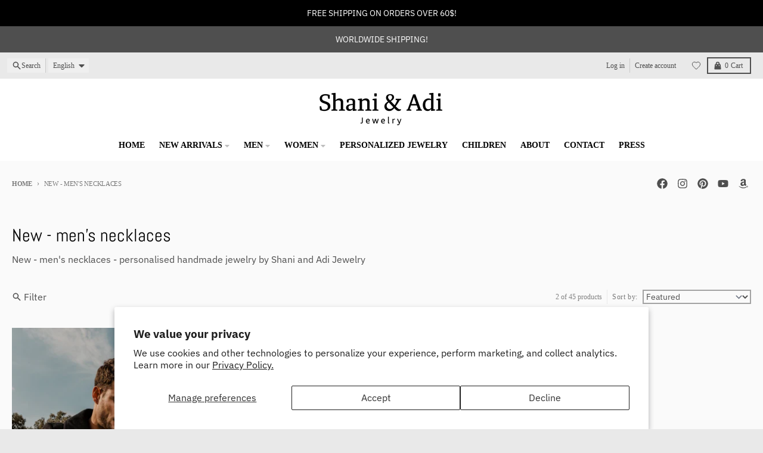

--- FILE ---
content_type: text/html; charset=utf-8
request_url: https://shaniandadi.com/collections/new-mens-necklaces/protection
body_size: 34843
content:
<!doctype html>
<html class="no-js"
  lang="en"
  dir="ltr"
  
>
  <head>
    <meta charset="utf-8">
    <meta http-equiv="X-UA-Compatible" content="IE=edge">
    <meta name="viewport" content="width=device-width,initial-scale=1">
    <meta name="theme-color" content="#494949">
    <link rel="canonical" href="https://shaniandadi.com/collections/new-mens-necklaces/protection"><link rel="preconnect" href="https://fonts.shopifycdn.com" crossorigin><script async crossorigin fetchpriority="high" src="/cdn/shopifycloud/importmap-polyfill/es-modules-shim.2.4.0.js"></script>
<script type="importmap">
{
  "imports": {
    "components/cart-agreement": "//shaniandadi.com/cdn/shop/t/18/assets/cart-agreement.js?v=167239857181412162501767279189",
    "components/cart-discount": "//shaniandadi.com/cdn/shop/t/18/assets/cart-discount.js?v=60197003633255347831767279189",
    "components/cart-drawer": "//shaniandadi.com/cdn/shop/t/18/assets/cart-drawer.js?v=164129680141917736511767279189",
    "components/cart-drawer-items": "//shaniandadi.com/cdn/shop/t/18/assets/cart-drawer-items.js?v=31327834629315868941767279189",
    "components/cart-items": "//shaniandadi.com/cdn/shop/t/18/assets/cart-items.js?v=141966329682371576111767279189",
    "components/cart-note": "//shaniandadi.com/cdn/shop/t/18/assets/cart-note.js?v=76200490911461506611767279189",
    "components/cart-notification": "//shaniandadi.com/cdn/shop/t/18/assets/cart-notification.js?v=6558809016176608711767279189",
    "components/cart-remove-button": "//shaniandadi.com/cdn/shop/t/18/assets/cart-remove-button.js?v=150604536884164798081767279189",
    "components/collection-drawer": "//shaniandadi.com/cdn/shop/t/18/assets/collection-drawer.js?v=69589782914113840151767279189",
    "components/collection-slider-component": "//shaniandadi.com/cdn/shop/t/18/assets/collection-slider-component.js?v=56446251419052591951767279189",
    "components/collection-sort": "//shaniandadi.com/cdn/shop/t/18/assets/collection-sort.js?v=174564436997220731601767279189",
    "components/disclosure-form": "//shaniandadi.com/cdn/shop/t/18/assets/disclosure-form.js?v=115418443930130959701767279189",
    "components/disclosure-item": "//shaniandadi.com/cdn/shop/t/18/assets/disclosure-item.js?v=132517378937107280641767279189",
    "components/disclosure-menu": "//shaniandadi.com/cdn/shop/t/18/assets/disclosure-menu.js?v=79763266821677663251767279189",
    "components/filter-button": "//shaniandadi.com/cdn/shop/t/18/assets/filter-button.js?v=131073634174938851481767279189",
    "components/filter-remove": "//shaniandadi.com/cdn/shop/t/18/assets/filter-remove.js?v=132919914925816435871767279189",
    "components/gift-card-recipient": "//shaniandadi.com/cdn/shop/t/18/assets/gift-card-recipient.js?v=72568388049983170981767279189",
    "components/header-section": "//shaniandadi.com/cdn/shop/t/18/assets/header-section.js?v=12638157308396073911767279189",
    "components/header-top-section": "//shaniandadi.com/cdn/shop/t/18/assets/header-top-section.js?v=176990514786159330261767279189",
    "components/looks-item": "//shaniandadi.com/cdn/shop/t/18/assets/looks-item.js?v=113148507884085047671767279190",
    "components/map-object": "//shaniandadi.com/cdn/shop/t/18/assets/map-object.js?v=73586935793077694291767279190",
    "components/media-slideshow": "//shaniandadi.com/cdn/shop/t/18/assets/media-slideshow.js?v=69405338222088241801767279190",
    "components/modal-predictive-search": "//shaniandadi.com/cdn/shop/t/18/assets/modal-predictive-search.js?v=165015635035277537091767279190",
    "components/password-modal": "//shaniandadi.com/cdn/shop/t/18/assets/password-modal.js?v=78560908955236035351767279190",
    "components/pickup-availability": "//shaniandadi.com/cdn/shop/t/18/assets/pickup-availability.js?v=57859520205103608471767279190",
    "components/pickup-availability-drawer": "//shaniandadi.com/cdn/shop/t/18/assets/pickup-availability-drawer.js?v=4554598758359931051767279190",
    "components/popup-modal": "//shaniandadi.com/cdn/shop/t/18/assets/popup-modal.js?v=42297476681901863851767279190",
    "components/predictive-search": "//shaniandadi.com/cdn/shop/t/18/assets/predictive-search.js?v=111461204983780658641767279190",
    "components/product-card": "//shaniandadi.com/cdn/shop/t/18/assets/product-card.js?v=175910880441109325121767279190",
    "components/product-details-modal": "//shaniandadi.com/cdn/shop/t/18/assets/product-details-modal.js?v=114762301379205809131767279190",
    "components/product-form": "//shaniandadi.com/cdn/shop/t/18/assets/product-form.js?v=41284858857310940651767279190",
    "components/product-model": "//shaniandadi.com/cdn/shop/t/18/assets/product-model.js?v=24093562005154662591767279190",
    "components/product-recommendations": "//shaniandadi.com/cdn/shop/t/18/assets/product-recommendations.js?v=21901023896461974381767279190",
    "components/promo-section": "//shaniandadi.com/cdn/shop/t/18/assets/promo-section.js?v=69263269702463381351767279190",
    "components/quantity-select": "//shaniandadi.com/cdn/shop/t/18/assets/quantity-select.js?v=13464306760327721431767279190",
    "components/slideshow-component": "//shaniandadi.com/cdn/shop/t/18/assets/slideshow-component.js?v=102328192735069646401767279190",
    "components/swatch-radios": "//shaniandadi.com/cdn/shop/t/18/assets/swatch-radios.js?v=154797058231753460161767279190",
    "components/testimonials-component": "//shaniandadi.com/cdn/shop/t/18/assets/testimonials-component.js?v=135369977917461195041767279190",
    "components/variant-radios": "//shaniandadi.com/cdn/shop/t/18/assets/variant-radios.js?v=149392172188973618671767279190",
    "components/variant-selects": "//shaniandadi.com/cdn/shop/t/18/assets/variant-selects.js?v=87115257661414225281767279190",
    "components/video-background": "//shaniandadi.com/cdn/shop/t/18/assets/video-background.js?v=56955393699333596111767279190",
    "components/video-background-object": "//shaniandadi.com/cdn/shop/t/18/assets/video-background-object.js?v=184236180322673200241767279190",
    "components/video-object": "//shaniandadi.com/cdn/shop/t/18/assets/video-object.js?v=108130869544465210471767279190",
    "general/customers": "//shaniandadi.com/cdn/shop/t/18/assets/customers.js?v=8832344143998240901767279189",
    "general/main": "//shaniandadi.com/cdn/shop/t/18/assets/main.js?v=85229773731255931641767279190",
    "helpers/customer-address": "//shaniandadi.com/cdn/shop/t/18/assets/customer-address.js?v=112364926177382173411767279189",
    "helpers/shopify-common": "//shaniandadi.com/cdn/shop/t/18/assets/shopify-common.js?v=19821472356051728981767279190",
    "main/modulepreload-polyfill": "//shaniandadi.com/cdn/shop/t/18/assets/modulepreload-polyfill.js?v=19377221807360828741767279190",
    "vendors/focus-trap.esm": "//shaniandadi.com/cdn/shop/t/18/assets/focus-trap.esm.js?v=163201744122638342011767279189",
    "vendors/index.es": "//shaniandadi.com/cdn/shop/t/18/assets/index.es.js?v=105942668975288713691767279190",
    "vendors/index.esm": "//shaniandadi.com/cdn/shop/t/18/assets/index.esm.js?v=113878513784045422051767279190",
    "vendors/js.cookie": "//shaniandadi.com/cdn/shop/t/18/assets/js.cookie.js?v=107371116917486734681767279190",
    "vendors/splide.esm": "//shaniandadi.com/cdn/shop/t/18/assets/splide.esm.js?v=78394215576478640511767279190",
    "vendors/vidim": "//shaniandadi.com/cdn/shop/t/18/assets/vidim.js?v=136103658296401598581767279190"
  }
}
</script><script>
  window.theme = {
    shopUrl: 'https://shaniandadi.com',
    routes: {
      root_url: '/',
      account_url: '/account',
      account_login_url: 'https://shopify.com/14920490/account?locale=en&region_country=US',
      account_logout_url: '/account/logout',
      account_recover_url: '/account/recover',
      account_register_url: 'https://shopify.com/14920490/account?locale=en',
      account_addresses_url: '/account/addresses',
      collections_url: '/collections',
      all_products_collection_url: '/collections/all',
      search_url: '/search',
      cart_url: '/cart',
      cart_update_url: '/cart/update',
      cart_add_url: '/cart/add',
      cart_change_url: '/cart/change',
      cart_clear_url: '/cart/clear',
      product_recommendations_url: '/recommendations/products',
      predictive_search_url: '/search/suggest'
    },
    info: { name: 'District' },
    strings: {
      addToCart: `Add to cart`,
      preOrder: `Pre-Order`,
      soldOut: `Sold out`,
      unavailable: `Unavailable`,
      addressError: `Error looking up that address`,
      addressNoResults: `No results for that address`,
      addressQueryLimit: `You have exceeded the Google API usage limit. Consider upgrading to a <a href="https://developers.google.com/maps/premium/usage-limits">Premium Plan</a>.`,
      authError: `There was a problem authenticating your Google Maps account.`,
      unitPrice: `Unit price`,
      unitPriceSeparator: `per`,
      previous: `Previous slide`,
      next: `Next slide`,
    },
    cartStrings: {
      error: `There was an error while updating your cart. Please try again.`,
      quantityError: `You can only add [quantity] of this item to your cart.`,
      discountApplied: `Discount code applied`,
      discountRemoved: `Discount code removed`,
      discountAlreadyApplied: `Discount code is already applied`,
      discountInvalid: `Discount code is invalid or not applicable`,
      discountApplyError: `Unable to apply discount code`,
      discountRemoveError: `Unable to remove discount code`,
      discountApplyFailed: `Failed to apply discount`,
      discountRemoveFailed: `Failed to remove discount`,
    },
    accessiblityStrings: {
      giftCardRecipientExpanded: `Gift card recipient form expanded`,
      giftCardRecipientCollapsed: `Gift card recipient form collapsed`,
    },
    settings: {
      cartType: 'preview'
    },
    pageType: `collection`,
    customer: false,
    moneyFormat: "${{amount}}",
    ajaxCartEnable: true,
    cartData: {"note":null,"attributes":{},"original_total_price":0,"total_price":0,"total_discount":0,"total_weight":0.0,"item_count":0,"items":[],"requires_shipping":false,"currency":"USD","items_subtotal_price":0,"cart_level_discount_applications":[],"checkout_charge_amount":0},
    mobileBreakpoint: 768,
    packages: [],
    market: "us",
  };
  // Publish / Subscribe
  const PUB_SUB_EVENTS = {
    cartUpdate: 'cart-update',
    quantityUpdate: 'quantity-update',
    variantChange: 'variant-change',
    cartError: 'cart-error',
    sectionRefreshed: 'section-refreshed',
  };
  const SECTION_REFRESHED_RESOURCE_TYPE = {
    product: 'product'
  }
  let subscribers = {};

  function subscribe(eventName, callback) {
    if (subscribers[eventName] === undefined) {
      subscribers[eventName] = [];
    }

    subscribers[eventName] = [...subscribers[eventName], callback];

    return function unsubscribe() {
      subscribers[eventName] = subscribers[eventName].filter((cb) => {
        return cb !== callback;
      });
    };
  }

  function publish(eventName, data) {
    if (subscribers[eventName]) {
      subscribers[eventName].forEach((callback) => {
        callback(data);
      });
    }
  }
  document.documentElement.className = document.documentElement.className.replace('no-js', 'js');
</script>


  <script src="//shaniandadi.com/cdn/shop/t/18/assets/main.js?v=85229773731255931641767279190" type="module" crossorigin="anonymous"></script>
  <link rel="modulepreload" href="//shaniandadi.com/cdn/shop/t/18/assets/modulepreload-polyfill.js?v=19377221807360828741767279190" crossorigin="anonymous">

<link rel="apple-touch-icon" sizes="180x180" href="//shaniandadi.com/cdn/shop/files/favicon-32x32.png?crop=center&height=180&v=1750681395&width=180">
      <link rel="icon" type="image/png" href="//shaniandadi.com/cdn/shop/files/favicon-32x32.png?crop=center&height=32&v=1750681395&width=32"><title>New - men&#39;s necklaces - personalised handmade jewelry by Shani and Adi Jewelry</title><meta name="description" content="New - men&#39;s necklaces - personalised handmade jewelry by Shani and Adi Jewelry"><meta property="og:site_name" content="Shani &amp; Adi Jewelry">
<meta property="og:url" content="https://shaniandadi.com/collections/new-mens-necklaces/protection">
<meta property="og:title" content="New - men&#39;s necklaces - personalised handmade jewelry by Shani and Adi Jewelry">
<meta property="og:type" content="product.group">
<meta property="og:description" content="New - men&#39;s necklaces - personalised handmade jewelry by Shani and Adi Jewelry"><meta property="og:image" content="http://shaniandadi.com/cdn/shop/files/shani_and_adi_png_logo.jpg?v=1762768103">
  <meta property="og:image:secure_url" content="https://shaniandadi.com/cdn/shop/files/shani_and_adi_png_logo.jpg?v=1762768103">
  <meta property="og:image:width" content="537">
  <meta property="og:image:height" content="358"><meta name="twitter:card" content="summary_large_image">
<meta name="twitter:title" content="New - men&#39;s necklaces - personalised handmade jewelry by Shani and Adi Jewelry">
<meta name="twitter:description" content="New - men&#39;s necklaces - personalised handmade jewelry by Shani and Adi Jewelry">
<script>window.performance && window.performance.mark && window.performance.mark('shopify.content_for_header.start');</script><meta name="google-site-verification" content="ZEC-5xLCF2FBe4AZXmneciO2geohc_onapAPxqiDPeE">
<meta name="google-site-verification" content="ZEC-5xLCF2FBe4AZXmneciO2geohc_onapAPxqiDPeE">
<meta name="google-site-verification" content="Sm0z76q96yw9FxaAg97ynzE4sFy1cDrK-ZoOR9eSrG4">
<meta id="shopify-digital-wallet" name="shopify-digital-wallet" content="/14920490/digital_wallets/dialog">
<meta name="shopify-checkout-api-token" content="b8df4479e950c10f4dedfcd0a45aa1ef">
<meta id="in-context-paypal-metadata" data-shop-id="14920490" data-venmo-supported="false" data-environment="production" data-locale="en_US" data-paypal-v4="true" data-currency="USD">
<link rel="alternate" type="application/atom+xml" title="Feed" href="/collections/new-mens-necklaces/protection.atom" />
<link rel="alternate" hreflang="x-default" href="https://shaniandadi.com/collections/new-mens-necklaces/protection">
<link rel="alternate" hreflang="en" href="https://shaniandadi.com/collections/new-mens-necklaces/protection">
<link rel="alternate" hreflang="de" href="https://shaniandadi.com/de/collections/new-mens-necklaces/protection">
<link rel="alternate" hreflang="en-FR" href="https://shani-adi-jewerly.myshopify.com/collections/new-mens-necklaces/protection">
<link rel="alternate" hreflang="en-MC" href="https://shani-adi-jewerly.myshopify.com/collections/new-mens-necklaces/protection">
<link rel="alternate" hreflang="en-CR" href="https://shaniandadi.com/en-es/collections/new-mens-necklaces/protection">
<link rel="alternate" hreflang="en-CW" href="https://shaniandadi.com/en-es/collections/new-mens-necklaces/protection">
<link rel="alternate" hreflang="en-DM" href="https://shaniandadi.com/en-es/collections/new-mens-necklaces/protection">
<link rel="alternate" hreflang="en-DO" href="https://shaniandadi.com/en-es/collections/new-mens-necklaces/protection">
<link rel="alternate" hreflang="en-SV" href="https://shaniandadi.com/en-es/collections/new-mens-necklaces/protection">
<link rel="alternate" hreflang="en-GD" href="https://shaniandadi.com/en-es/collections/new-mens-necklaces/protection">
<link rel="alternate" hreflang="en-GT" href="https://shaniandadi.com/en-es/collections/new-mens-necklaces/protection">
<link rel="alternate" hreflang="en-HN" href="https://shaniandadi.com/en-es/collections/new-mens-necklaces/protection">
<link rel="alternate" hreflang="en-MS" href="https://shaniandadi.com/en-es/collections/new-mens-necklaces/protection">
<link rel="alternate" hreflang="en-NI" href="https://shaniandadi.com/en-es/collections/new-mens-necklaces/protection">
<link rel="alternate" hreflang="en-PA" href="https://shaniandadi.com/en-es/collections/new-mens-necklaces/protection">
<link rel="alternate" hreflang="en-ES" href="https://shaniandadi.com/en-es/collections/new-mens-necklaces/protection">
<link rel="alternate" hreflang="en-MX" href="https://shaniandadi.com/en-es/collections/new-mens-necklaces/protection">
<link rel="alternate" hreflang="en-AR" href="https://shaniandadi.com/en-es/collections/new-mens-necklaces/protection">
<link rel="alternate" hreflang="en-BO" href="https://shaniandadi.com/en-es/collections/new-mens-necklaces/protection">
<link rel="alternate" hreflang="en-BQ" href="https://shaniandadi.com/en-es/collections/new-mens-necklaces/protection">
<link rel="alternate" hreflang="en-CL" href="https://shaniandadi.com/en-es/collections/new-mens-necklaces/protection">
<link rel="alternate" hreflang="en-CO" href="https://shaniandadi.com/en-es/collections/new-mens-necklaces/protection">
<link rel="alternate" hreflang="en-EC" href="https://shaniandadi.com/en-es/collections/new-mens-necklaces/protection">
<link rel="alternate" hreflang="en-FK" href="https://shaniandadi.com/en-es/collections/new-mens-necklaces/protection">
<link rel="alternate" hreflang="en-GF" href="https://shaniandadi.com/en-es/collections/new-mens-necklaces/protection">
<link rel="alternate" hreflang="en-GY" href="https://shaniandadi.com/en-es/collections/new-mens-necklaces/protection">
<link rel="alternate" hreflang="en-PY" href="https://shaniandadi.com/en-es/collections/new-mens-necklaces/protection">
<link rel="alternate" hreflang="en-PE" href="https://shaniandadi.com/en-es/collections/new-mens-necklaces/protection">
<link rel="alternate" hreflang="en-SR" href="https://shaniandadi.com/en-es/collections/new-mens-necklaces/protection">
<link rel="alternate" hreflang="en-UY" href="https://shaniandadi.com/en-es/collections/new-mens-necklaces/protection">
<link rel="alternate" hreflang="en-VE" href="https://shaniandadi.com/en-es/collections/new-mens-necklaces/protection">
<link rel="alternate" type="application/json+oembed" href="https://shaniandadi.com/collections/new-mens-necklaces/protection.oembed">
<script async="async" src="/checkouts/internal/preloads.js?locale=en-US"></script>
<script id="shopify-features" type="application/json">{"accessToken":"b8df4479e950c10f4dedfcd0a45aa1ef","betas":["rich-media-storefront-analytics"],"domain":"shaniandadi.com","predictiveSearch":true,"shopId":14920490,"locale":"en"}</script>
<script>var Shopify = Shopify || {};
Shopify.shop = "shani-adi-jewerly.myshopify.com";
Shopify.locale = "en";
Shopify.currency = {"active":"USD","rate":"1.0"};
Shopify.country = "US";
Shopify.theme = {"name":"Updated copy of Updated copy of Updated copy of...","id":137051111487,"schema_name":"District","schema_version":"7.1.1","theme_store_id":735,"role":"main"};
Shopify.theme.handle = "null";
Shopify.theme.style = {"id":null,"handle":null};
Shopify.cdnHost = "shaniandadi.com/cdn";
Shopify.routes = Shopify.routes || {};
Shopify.routes.root = "/";</script>
<script type="module">!function(o){(o.Shopify=o.Shopify||{}).modules=!0}(window);</script>
<script>!function(o){function n(){var o=[];function n(){o.push(Array.prototype.slice.apply(arguments))}return n.q=o,n}var t=o.Shopify=o.Shopify||{};t.loadFeatures=n(),t.autoloadFeatures=n()}(window);</script>
<script id="shop-js-analytics" type="application/json">{"pageType":"collection"}</script>
<script defer="defer" async type="module" src="//shaniandadi.com/cdn/shopifycloud/shop-js/modules/v2/client.init-shop-cart-sync_BT-GjEfc.en.esm.js"></script>
<script defer="defer" async type="module" src="//shaniandadi.com/cdn/shopifycloud/shop-js/modules/v2/chunk.common_D58fp_Oc.esm.js"></script>
<script defer="defer" async type="module" src="//shaniandadi.com/cdn/shopifycloud/shop-js/modules/v2/chunk.modal_xMitdFEc.esm.js"></script>
<script type="module">
  await import("//shaniandadi.com/cdn/shopifycloud/shop-js/modules/v2/client.init-shop-cart-sync_BT-GjEfc.en.esm.js");
await import("//shaniandadi.com/cdn/shopifycloud/shop-js/modules/v2/chunk.common_D58fp_Oc.esm.js");
await import("//shaniandadi.com/cdn/shopifycloud/shop-js/modules/v2/chunk.modal_xMitdFEc.esm.js");

  window.Shopify.SignInWithShop?.initShopCartSync?.({"fedCMEnabled":true,"windoidEnabled":true});

</script>
<script>(function() {
  var isLoaded = false;
  function asyncLoad() {
    if (isLoaded) return;
    isLoaded = true;
    var urls = ["https:\/\/storenotice.aaawebstore.com\/appfiles\/checkoutbooster_v3.js?shop=shani-adi-jewerly.myshopify.com","\/\/shopify.privy.com\/widget.js?shop=shani-adi-jewerly.myshopify.com","https:\/\/sdks.automizely.com\/conversions\/v1\/conversions.js?app_connection_id=adf2c2dc0bd84e86b8eca1a4b9796de1\u0026mapped_org_id=65f4a63afb6c8c0574fae98481d25d07_v1\u0026shop=shani-adi-jewerly.myshopify.com","https:\/\/static.affiliatly.com\/shopify\/v3\/shopify.js?affiliatly_code=AF-104625\u0026shop=shani-adi-jewerly.myshopify.com","https:\/\/widgets.automizely.com\/loyalty\/v1\/main.js?connection_id=c0883c3af5ff476fbd11baf1b53e337b\u0026mapped_org_id=65f4a63afb6c8c0574fae98481d25d07_v1\u0026shop=shani-adi-jewerly.myshopify.com","https:\/\/cdn-widgetsrepository.yotpo.com\/v1\/loader\/QkNBkN0YCCMglk3VgRQ7WzuJPpl7ckg8Bd5XczGV?shop=shani-adi-jewerly.myshopify.com","https:\/\/cdn.shopify.com\/s\/files\/1\/0184\/4255\/1360\/files\/quickshop.v3.min.js?v=1649497581\u0026shop=shani-adi-jewerly.myshopify.com"];
    for (var i = 0; i < urls.length; i++) {
      var s = document.createElement('script');
      s.type = 'text/javascript';
      s.async = true;
      s.src = urls[i];
      var x = document.getElementsByTagName('script')[0];
      x.parentNode.insertBefore(s, x);
    }
  };
  if(window.attachEvent) {
    window.attachEvent('onload', asyncLoad);
  } else {
    window.addEventListener('load', asyncLoad, false);
  }
})();</script>
<script id="__st">var __st={"a":14920490,"offset":7200,"reqid":"906c29f3-c020-4736-a81b-ef5641be79e2-1769039229","pageurl":"shaniandadi.com\/collections\/new-mens-necklaces\/protection","u":"432c27373313","p":"collection","rtyp":"collection","rid":383128328};</script>
<script>window.ShopifyPaypalV4VisibilityTracking = true;</script>
<script id="captcha-bootstrap">!function(){'use strict';const t='contact',e='account',n='new_comment',o=[[t,t],['blogs',n],['comments',n],[t,'customer']],c=[[e,'customer_login'],[e,'guest_login'],[e,'recover_customer_password'],[e,'create_customer']],r=t=>t.map((([t,e])=>`form[action*='/${t}']:not([data-nocaptcha='true']) input[name='form_type'][value='${e}']`)).join(','),a=t=>()=>t?[...document.querySelectorAll(t)].map((t=>t.form)):[];function s(){const t=[...o],e=r(t);return a(e)}const i='password',u='form_key',d=['recaptcha-v3-token','g-recaptcha-response','h-captcha-response',i],f=()=>{try{return window.sessionStorage}catch{return}},m='__shopify_v',_=t=>t.elements[u];function p(t,e,n=!1){try{const o=window.sessionStorage,c=JSON.parse(o.getItem(e)),{data:r}=function(t){const{data:e,action:n}=t;return t[m]||n?{data:e,action:n}:{data:t,action:n}}(c);for(const[e,n]of Object.entries(r))t.elements[e]&&(t.elements[e].value=n);n&&o.removeItem(e)}catch(o){console.error('form repopulation failed',{error:o})}}const l='form_type',E='cptcha';function T(t){t.dataset[E]=!0}const w=window,h=w.document,L='Shopify',v='ce_forms',y='captcha';let A=!1;((t,e)=>{const n=(g='f06e6c50-85a8-45c8-87d0-21a2b65856fe',I='https://cdn.shopify.com/shopifycloud/storefront-forms-hcaptcha/ce_storefront_forms_captcha_hcaptcha.v1.5.2.iife.js',D={infoText:'Protected by hCaptcha',privacyText:'Privacy',termsText:'Terms'},(t,e,n)=>{const o=w[L][v],c=o.bindForm;if(c)return c(t,g,e,D).then(n);var r;o.q.push([[t,g,e,D],n]),r=I,A||(h.body.append(Object.assign(h.createElement('script'),{id:'captcha-provider',async:!0,src:r})),A=!0)});var g,I,D;w[L]=w[L]||{},w[L][v]=w[L][v]||{},w[L][v].q=[],w[L][y]=w[L][y]||{},w[L][y].protect=function(t,e){n(t,void 0,e),T(t)},Object.freeze(w[L][y]),function(t,e,n,w,h,L){const[v,y,A,g]=function(t,e,n){const i=e?o:[],u=t?c:[],d=[...i,...u],f=r(d),m=r(i),_=r(d.filter((([t,e])=>n.includes(e))));return[a(f),a(m),a(_),s()]}(w,h,L),I=t=>{const e=t.target;return e instanceof HTMLFormElement?e:e&&e.form},D=t=>v().includes(t);t.addEventListener('submit',(t=>{const e=I(t);if(!e)return;const n=D(e)&&!e.dataset.hcaptchaBound&&!e.dataset.recaptchaBound,o=_(e),c=g().includes(e)&&(!o||!o.value);(n||c)&&t.preventDefault(),c&&!n&&(function(t){try{if(!f())return;!function(t){const e=f();if(!e)return;const n=_(t);if(!n)return;const o=n.value;o&&e.removeItem(o)}(t);const e=Array.from(Array(32),(()=>Math.random().toString(36)[2])).join('');!function(t,e){_(t)||t.append(Object.assign(document.createElement('input'),{type:'hidden',name:u})),t.elements[u].value=e}(t,e),function(t,e){const n=f();if(!n)return;const o=[...t.querySelectorAll(`input[type='${i}']`)].map((({name:t})=>t)),c=[...d,...o],r={};for(const[a,s]of new FormData(t).entries())c.includes(a)||(r[a]=s);n.setItem(e,JSON.stringify({[m]:1,action:t.action,data:r}))}(t,e)}catch(e){console.error('failed to persist form',e)}}(e),e.submit())}));const S=(t,e)=>{t&&!t.dataset[E]&&(n(t,e.some((e=>e===t))),T(t))};for(const o of['focusin','change'])t.addEventListener(o,(t=>{const e=I(t);D(e)&&S(e,y())}));const B=e.get('form_key'),M=e.get(l),P=B&&M;t.addEventListener('DOMContentLoaded',(()=>{const t=y();if(P)for(const e of t)e.elements[l].value===M&&p(e,B);[...new Set([...A(),...v().filter((t=>'true'===t.dataset.shopifyCaptcha))])].forEach((e=>S(e,t)))}))}(h,new URLSearchParams(w.location.search),n,t,e,['guest_login'])})(!0,!0)}();</script>
<script integrity="sha256-4kQ18oKyAcykRKYeNunJcIwy7WH5gtpwJnB7kiuLZ1E=" data-source-attribution="shopify.loadfeatures" defer="defer" src="//shaniandadi.com/cdn/shopifycloud/storefront/assets/storefront/load_feature-a0a9edcb.js" crossorigin="anonymous"></script>
<script data-source-attribution="shopify.dynamic_checkout.dynamic.init">var Shopify=Shopify||{};Shopify.PaymentButton=Shopify.PaymentButton||{isStorefrontPortableWallets:!0,init:function(){window.Shopify.PaymentButton.init=function(){};var t=document.createElement("script");t.src="https://shaniandadi.com/cdn/shopifycloud/portable-wallets/latest/portable-wallets.en.js",t.type="module",document.head.appendChild(t)}};
</script>
<script data-source-attribution="shopify.dynamic_checkout.buyer_consent">
  function portableWalletsHideBuyerConsent(e){var t=document.getElementById("shopify-buyer-consent"),n=document.getElementById("shopify-subscription-policy-button");t&&n&&(t.classList.add("hidden"),t.setAttribute("aria-hidden","true"),n.removeEventListener("click",e))}function portableWalletsShowBuyerConsent(e){var t=document.getElementById("shopify-buyer-consent"),n=document.getElementById("shopify-subscription-policy-button");t&&n&&(t.classList.remove("hidden"),t.removeAttribute("aria-hidden"),n.addEventListener("click",e))}window.Shopify?.PaymentButton&&(window.Shopify.PaymentButton.hideBuyerConsent=portableWalletsHideBuyerConsent,window.Shopify.PaymentButton.showBuyerConsent=portableWalletsShowBuyerConsent);
</script>
<script data-source-attribution="shopify.dynamic_checkout.cart.bootstrap">document.addEventListener("DOMContentLoaded",(function(){function t(){return document.querySelector("shopify-accelerated-checkout-cart, shopify-accelerated-checkout")}if(t())Shopify.PaymentButton.init();else{new MutationObserver((function(e,n){t()&&(Shopify.PaymentButton.init(),n.disconnect())})).observe(document.body,{childList:!0,subtree:!0})}}));
</script>
<script id='scb4127' type='text/javascript' async='' src='https://shaniandadi.com/cdn/shopifycloud/privacy-banner/storefront-banner.js'></script><link id="shopify-accelerated-checkout-styles" rel="stylesheet" media="screen" href="https://shaniandadi.com/cdn/shopifycloud/portable-wallets/latest/accelerated-checkout-backwards-compat.css" crossorigin="anonymous">
<style id="shopify-accelerated-checkout-cart">
        #shopify-buyer-consent {
  margin-top: 1em;
  display: inline-block;
  width: 100%;
}

#shopify-buyer-consent.hidden {
  display: none;
}

#shopify-subscription-policy-button {
  background: none;
  border: none;
  padding: 0;
  text-decoration: underline;
  font-size: inherit;
  cursor: pointer;
}

#shopify-subscription-policy-button::before {
  box-shadow: none;
}

      </style>

<script>window.performance && window.performance.mark && window.performance.mark('shopify.content_for_header.end');</script>
<style data-shopify>
@font-face {
  font-family: "IBM Plex Sans";
  font-weight: 400;
  font-style: normal;
  font-display: swap;
  src: url("//shaniandadi.com/cdn/fonts/ibm_plex_sans/ibmplexsans_n4.4633946c9236bd5cc5d0394ad07b807eb7ca1b32.woff2") format("woff2"),
       url("//shaniandadi.com/cdn/fonts/ibm_plex_sans/ibmplexsans_n4.6c6923eb6151e62a09e8a1ff83eaa1ce2a563a30.woff") format("woff");
}
@font-face {
  font-family: "IBM Plex Sans";
  font-weight: 700;
  font-style: normal;
  font-display: swap;
  src: url("//shaniandadi.com/cdn/fonts/ibm_plex_sans/ibmplexsans_n7.a8d2465074d254d8c167d5599b02fc2f97912fc9.woff2") format("woff2"),
       url("//shaniandadi.com/cdn/fonts/ibm_plex_sans/ibmplexsans_n7.75e7a78a86c7afd1eb5becd99b7802136f0ed528.woff") format("woff");
}
@font-face {
  font-family: "IBM Plex Sans";
  font-weight: 400;
  font-style: italic;
  font-display: swap;
  src: url("//shaniandadi.com/cdn/fonts/ibm_plex_sans/ibmplexsans_i4.ef77720fc4c9ae616083d1ac737f976e4c15f75b.woff2") format("woff2"),
       url("//shaniandadi.com/cdn/fonts/ibm_plex_sans/ibmplexsans_i4.76cc8914ac99481bd93e34f8998da7b57a578a71.woff") format("woff");
}
@font-face {
  font-family: "IBM Plex Sans";
  font-weight: 700;
  font-style: italic;
  font-display: swap;
  src: url("//shaniandadi.com/cdn/fonts/ibm_plex_sans/ibmplexsans_i7.25100a51254494cece6de9741984bfb7fb22bafb.woff2") format("woff2"),
       url("//shaniandadi.com/cdn/fonts/ibm_plex_sans/ibmplexsans_i7.7da61352825d18bb0287d7bc79067d47efc4fdda.woff") format("woff");
}
@font-face {
  font-family: Abel;
  font-weight: 400;
  font-style: normal;
  font-display: swap;
  src: url("//shaniandadi.com/cdn/fonts/abel/abel_n4.0254805ccf79872a96d53996a984f2b9039f9995.woff2") format("woff2"),
       url("//shaniandadi.com/cdn/fonts/abel/abel_n4.635ebaebd760542724b79271de73bae7c2091173.woff") format("woff");
}
:root {
    --base-font-size: 16px;
    --body-font-family: "IBM Plex Sans", sans-serif;
    --heading-font-family: Abel, sans-serif;
    --navigation-font-family: "New York", Iowan Old Style, Apple Garamond, Baskerville, Times New Roman, Droid Serif, Times, Source Serif Pro, serif, Apple Color Emoji, Segoe UI Emoji, Segoe UI Symbol;
    --body-style: normal;
    --body-weight: 400;
    --body-weight-bolder: 700;
    --heading-style: normal;
    --heading-weight: 400;
    --heading-weight-bolder: 700;
    --heading-capitalize: none;
    --navigation-style: normal;
    --navigation-weight: 400;
    --navigation-weight-bolder: 700;--primary-text-color: #4f4f4f;
    --primary-title-color: #000000;
    --primary-accent-color: #494949;
    --primary-accent-color-80: rgba(73, 73, 73, 0.8);
    --primary-accent-text-color: #ffffff;
    --primary-background-color: #fafafa;
    --primary-background-color-75: rgba(250, 250, 250, 0.8);
    --primary-secondary-background-color: #f3f3f3;
    --primary-secondary-background-color-50: #f7f7f7;
    --primary-section-border-color: #fafafa;
    --primary-text-color-05: #f1f1f1;
    --primary-text-color-10: #e9e9e9;
    --primary-text-color-20: #d8d8d8;
    --primary-text-color-30: #c7c7c7;
    --primary-text-color-40: #b6b6b6;
    --primary-text-color-50: #a5a5a5;
    --primary-text-color-60: #939393;
    --primary-text-color-70: #828282;
    --primary-text-color-80: #717171;
    --primary-text-color-90: #606060;
    --section-text-color: #4f4f4f;
    --section-text-color-75: rgba(79, 79, 79, 0.75);
    --section-text-color-50: rgba(79, 79, 79, 0.5);
    --section-title-color: #000000;
    --section-accent-color: #494949;
    --section-accent-text-color: #ffffff;
    --section-accent-hover-color: #3c3c3c;
    --section-overlay-color: transparent;
    --section-overlay-hover-color: transparent;
    --section-background-color: #fafafa; 
    --section-primary-border-color: #4f4f4f;
    --modal-background-color: #000000;--max-width-screen: 1280px;
    --max-width-header: 1280px;
    --spacing-section: 4rem;
    --spacing-section-half: 2rem;
    --spacing-rail: 1.25rem;
    --text-align-section: center;--swiper-theme-color: #494949;
    --duration-default: 200ms;
    --tw-ring-inset: ;
    --tw-blur: ;
    --tw-brightness: ;
    --tw-contrast: ;
    --tw-grayscale: ;
    --tw-hue-rotate: ;
    --tw-invert: ;
    --tw-saturate: ;
    --tw-sepia: ;
    --tw-drop-shadow: ;
    --tw-filter: var(--tw-blur) var(--tw-brightness) var(--tw-contrast) var(--tw-grayscale) var(--tw-hue-rotate) var(--tw-invert) var(--tw-saturate) var(--tw-sepia) var(--tw-drop-shadow);

    --shopify-accelerated-checkout-button-block-size: 46px;
    --shopify-accelerated-checkout-inline-alignment: end;
  }
</style>


  <link href="//shaniandadi.com/cdn/shop/t/18/assets/main-style.css?v=134705298911258947541767279190" rel="stylesheet" type="text/css" media="all" />


<link rel="preload" as="font" href="//shaniandadi.com/cdn/fonts/ibm_plex_sans/ibmplexsans_n4.4633946c9236bd5cc5d0394ad07b807eb7ca1b32.woff2" type="font/woff2" crossorigin><link rel="preload" as="font" href="//shaniandadi.com/cdn/fonts/abel/abel_n4.0254805ccf79872a96d53996a984f2b9039f9995.woff2" type="font/woff2" crossorigin>
  <!-- BEGIN app block: shopify://apps/yotpo-product-reviews/blocks/settings/eb7dfd7d-db44-4334-bc49-c893b51b36cf -->


  <script type="text/javascript" src="https://cdn-widgetsrepository.yotpo.com/v1/loader/QkNBkN0YCCMglk3VgRQ7WzuJPpl7ckg8Bd5XczGV?languageCode=en" async></script>



  
<!-- END app block --><script src="https://cdn.shopify.com/extensions/19689677-6488-4a31-adf3-fcf4359c5fd9/forms-2295/assets/shopify-forms-loader.js" type="text/javascript" defer="defer"></script>
<script src="https://cdn.shopify.com/extensions/019bdc55-7479-79d9-8f14-a72a7b4963fb/app-extension-164/assets/optionize-extension.js" type="text/javascript" defer="defer"></script>
<link href="https://cdn.shopify.com/extensions/019bdc55-7479-79d9-8f14-a72a7b4963fb/app-extension-164/assets/optionize-extension-style.css" rel="stylesheet" type="text/css" media="all">
<link href="https://monorail-edge.shopifysvc.com" rel="dns-prefetch">
<script>(function(){if ("sendBeacon" in navigator && "performance" in window) {try {var session_token_from_headers = performance.getEntriesByType('navigation')[0].serverTiming.find(x => x.name == '_s').description;} catch {var session_token_from_headers = undefined;}var session_cookie_matches = document.cookie.match(/_shopify_s=([^;]*)/);var session_token_from_cookie = session_cookie_matches && session_cookie_matches.length === 2 ? session_cookie_matches[1] : "";var session_token = session_token_from_headers || session_token_from_cookie || "";function handle_abandonment_event(e) {var entries = performance.getEntries().filter(function(entry) {return /monorail-edge.shopifysvc.com/.test(entry.name);});if (!window.abandonment_tracked && entries.length === 0) {window.abandonment_tracked = true;var currentMs = Date.now();var navigation_start = performance.timing.navigationStart;var payload = {shop_id: 14920490,url: window.location.href,navigation_start,duration: currentMs - navigation_start,session_token,page_type: "collection"};window.navigator.sendBeacon("https://monorail-edge.shopifysvc.com/v1/produce", JSON.stringify({schema_id: "online_store_buyer_site_abandonment/1.1",payload: payload,metadata: {event_created_at_ms: currentMs,event_sent_at_ms: currentMs}}));}}window.addEventListener('pagehide', handle_abandonment_event);}}());</script>
<script id="web-pixels-manager-setup">(function e(e,d,r,n,o){if(void 0===o&&(o={}),!Boolean(null===(a=null===(i=window.Shopify)||void 0===i?void 0:i.analytics)||void 0===a?void 0:a.replayQueue)){var i,a;window.Shopify=window.Shopify||{};var t=window.Shopify;t.analytics=t.analytics||{};var s=t.analytics;s.replayQueue=[],s.publish=function(e,d,r){return s.replayQueue.push([e,d,r]),!0};try{self.performance.mark("wpm:start")}catch(e){}var l=function(){var e={modern:/Edge?\/(1{2}[4-9]|1[2-9]\d|[2-9]\d{2}|\d{4,})\.\d+(\.\d+|)|Firefox\/(1{2}[4-9]|1[2-9]\d|[2-9]\d{2}|\d{4,})\.\d+(\.\d+|)|Chrom(ium|e)\/(9{2}|\d{3,})\.\d+(\.\d+|)|(Maci|X1{2}).+ Version\/(15\.\d+|(1[6-9]|[2-9]\d|\d{3,})\.\d+)([,.]\d+|)( \(\w+\)|)( Mobile\/\w+|) Safari\/|Chrome.+OPR\/(9{2}|\d{3,})\.\d+\.\d+|(CPU[ +]OS|iPhone[ +]OS|CPU[ +]iPhone|CPU IPhone OS|CPU iPad OS)[ +]+(15[._]\d+|(1[6-9]|[2-9]\d|\d{3,})[._]\d+)([._]\d+|)|Android:?[ /-](13[3-9]|1[4-9]\d|[2-9]\d{2}|\d{4,})(\.\d+|)(\.\d+|)|Android.+Firefox\/(13[5-9]|1[4-9]\d|[2-9]\d{2}|\d{4,})\.\d+(\.\d+|)|Android.+Chrom(ium|e)\/(13[3-9]|1[4-9]\d|[2-9]\d{2}|\d{4,})\.\d+(\.\d+|)|SamsungBrowser\/([2-9]\d|\d{3,})\.\d+/,legacy:/Edge?\/(1[6-9]|[2-9]\d|\d{3,})\.\d+(\.\d+|)|Firefox\/(5[4-9]|[6-9]\d|\d{3,})\.\d+(\.\d+|)|Chrom(ium|e)\/(5[1-9]|[6-9]\d|\d{3,})\.\d+(\.\d+|)([\d.]+$|.*Safari\/(?![\d.]+ Edge\/[\d.]+$))|(Maci|X1{2}).+ Version\/(10\.\d+|(1[1-9]|[2-9]\d|\d{3,})\.\d+)([,.]\d+|)( \(\w+\)|)( Mobile\/\w+|) Safari\/|Chrome.+OPR\/(3[89]|[4-9]\d|\d{3,})\.\d+\.\d+|(CPU[ +]OS|iPhone[ +]OS|CPU[ +]iPhone|CPU IPhone OS|CPU iPad OS)[ +]+(10[._]\d+|(1[1-9]|[2-9]\d|\d{3,})[._]\d+)([._]\d+|)|Android:?[ /-](13[3-9]|1[4-9]\d|[2-9]\d{2}|\d{4,})(\.\d+|)(\.\d+|)|Mobile Safari.+OPR\/([89]\d|\d{3,})\.\d+\.\d+|Android.+Firefox\/(13[5-9]|1[4-9]\d|[2-9]\d{2}|\d{4,})\.\d+(\.\d+|)|Android.+Chrom(ium|e)\/(13[3-9]|1[4-9]\d|[2-9]\d{2}|\d{4,})\.\d+(\.\d+|)|Android.+(UC? ?Browser|UCWEB|U3)[ /]?(15\.([5-9]|\d{2,})|(1[6-9]|[2-9]\d|\d{3,})\.\d+)\.\d+|SamsungBrowser\/(5\.\d+|([6-9]|\d{2,})\.\d+)|Android.+MQ{2}Browser\/(14(\.(9|\d{2,})|)|(1[5-9]|[2-9]\d|\d{3,})(\.\d+|))(\.\d+|)|K[Aa][Ii]OS\/(3\.\d+|([4-9]|\d{2,})\.\d+)(\.\d+|)/},d=e.modern,r=e.legacy,n=navigator.userAgent;return n.match(d)?"modern":n.match(r)?"legacy":"unknown"}(),u="modern"===l?"modern":"legacy",c=(null!=n?n:{modern:"",legacy:""})[u],f=function(e){return[e.baseUrl,"/wpm","/b",e.hashVersion,"modern"===e.buildTarget?"m":"l",".js"].join("")}({baseUrl:d,hashVersion:r,buildTarget:u}),m=function(e){var d=e.version,r=e.bundleTarget,n=e.surface,o=e.pageUrl,i=e.monorailEndpoint;return{emit:function(e){var a=e.status,t=e.errorMsg,s=(new Date).getTime(),l=JSON.stringify({metadata:{event_sent_at_ms:s},events:[{schema_id:"web_pixels_manager_load/3.1",payload:{version:d,bundle_target:r,page_url:o,status:a,surface:n,error_msg:t},metadata:{event_created_at_ms:s}}]});if(!i)return console&&console.warn&&console.warn("[Web Pixels Manager] No Monorail endpoint provided, skipping logging."),!1;try{return self.navigator.sendBeacon.bind(self.navigator)(i,l)}catch(e){}var u=new XMLHttpRequest;try{return u.open("POST",i,!0),u.setRequestHeader("Content-Type","text/plain"),u.send(l),!0}catch(e){return console&&console.warn&&console.warn("[Web Pixels Manager] Got an unhandled error while logging to Monorail."),!1}}}}({version:r,bundleTarget:l,surface:e.surface,pageUrl:self.location.href,monorailEndpoint:e.monorailEndpoint});try{o.browserTarget=l,function(e){var d=e.src,r=e.async,n=void 0===r||r,o=e.onload,i=e.onerror,a=e.sri,t=e.scriptDataAttributes,s=void 0===t?{}:t,l=document.createElement("script"),u=document.querySelector("head"),c=document.querySelector("body");if(l.async=n,l.src=d,a&&(l.integrity=a,l.crossOrigin="anonymous"),s)for(var f in s)if(Object.prototype.hasOwnProperty.call(s,f))try{l.dataset[f]=s[f]}catch(e){}if(o&&l.addEventListener("load",o),i&&l.addEventListener("error",i),u)u.appendChild(l);else{if(!c)throw new Error("Did not find a head or body element to append the script");c.appendChild(l)}}({src:f,async:!0,onload:function(){if(!function(){var e,d;return Boolean(null===(d=null===(e=window.Shopify)||void 0===e?void 0:e.analytics)||void 0===d?void 0:d.initialized)}()){var d=window.webPixelsManager.init(e)||void 0;if(d){var r=window.Shopify.analytics;r.replayQueue.forEach((function(e){var r=e[0],n=e[1],o=e[2];d.publishCustomEvent(r,n,o)})),r.replayQueue=[],r.publish=d.publishCustomEvent,r.visitor=d.visitor,r.initialized=!0}}},onerror:function(){return m.emit({status:"failed",errorMsg:"".concat(f," has failed to load")})},sri:function(e){var d=/^sha384-[A-Za-z0-9+/=]+$/;return"string"==typeof e&&d.test(e)}(c)?c:"",scriptDataAttributes:o}),m.emit({status:"loading"})}catch(e){m.emit({status:"failed",errorMsg:(null==e?void 0:e.message)||"Unknown error"})}}})({shopId: 14920490,storefrontBaseUrl: "https://shaniandadi.com",extensionsBaseUrl: "https://extensions.shopifycdn.com/cdn/shopifycloud/web-pixels-manager",monorailEndpoint: "https://monorail-edge.shopifysvc.com/unstable/produce_batch",surface: "storefront-renderer",enabledBetaFlags: ["2dca8a86"],webPixelsConfigList: [{"id":"1220968511","configuration":"{\"accountID\":\"AF-104625\", \"server\": \"S1\"}","eventPayloadVersion":"v1","runtimeContext":"STRICT","scriptVersion":"6fdb3519d0fec7cd03f9f2580a9adc1b","type":"APP","apiClientId":293037,"privacyPurposes":["ANALYTICS","MARKETING","SALE_OF_DATA"],"dataSharingAdjustments":{"protectedCustomerApprovalScopes":["read_customer_email","read_customer_name","read_customer_personal_data","read_customer_phone"]}},{"id":"698875967","configuration":"{\"hashed_organization_id\":\"65f4a63afb6c8c0574fae98481d25d07_v1\",\"app_key\":\"shani-adi-jewerly\",\"allow_collect_personal_data\":\"true\"}","eventPayloadVersion":"v1","runtimeContext":"STRICT","scriptVersion":"6f6660f15c595d517f203f6e1abcb171","type":"APP","apiClientId":2814809,"privacyPurposes":["ANALYTICS","MARKETING","SALE_OF_DATA"],"dataSharingAdjustments":{"protectedCustomerApprovalScopes":["read_customer_address","read_customer_email","read_customer_name","read_customer_personal_data","read_customer_phone"]}},{"id":"688095295","configuration":"{\"hashed_organization_id\":\"65f4a63afb6c8c0574fae98481d25d07_v1\",\"app_key\":\"shani-adi-jewerly\",\"allow_collect_personal_data\":\"true\",\"connection_id\":\"c0883c3af5ff476fbd11baf1b53e337b\"}","eventPayloadVersion":"v1","runtimeContext":"STRICT","scriptVersion":"3f0fd3f7354ca64f6bba956935131bea","type":"APP","apiClientId":5362669,"privacyPurposes":["ANALYTICS","MARKETING","SALE_OF_DATA"],"dataSharingAdjustments":{"protectedCustomerApprovalScopes":["read_customer_address","read_customer_email","read_customer_name","read_customer_personal_data","read_customer_phone"]}},{"id":"390463551","configuration":"{\"config\":\"{\\\"google_tag_ids\\\":[\\\"G-5EDRHXJHDV\\\",\\\"GT-NFJBBV8\\\"],\\\"target_country\\\":\\\"US\\\",\\\"gtag_events\\\":[{\\\"type\\\":\\\"search\\\",\\\"action_label\\\":\\\"G-5EDRHXJHDV\\\"},{\\\"type\\\":\\\"begin_checkout\\\",\\\"action_label\\\":\\\"G-5EDRHXJHDV\\\"},{\\\"type\\\":\\\"view_item\\\",\\\"action_label\\\":[\\\"G-5EDRHXJHDV\\\",\\\"MC-WHB2C8JWM5\\\"]},{\\\"type\\\":\\\"purchase\\\",\\\"action_label\\\":[\\\"G-5EDRHXJHDV\\\",\\\"MC-WHB2C8JWM5\\\"]},{\\\"type\\\":\\\"page_view\\\",\\\"action_label\\\":[\\\"G-5EDRHXJHDV\\\",\\\"MC-WHB2C8JWM5\\\"]},{\\\"type\\\":\\\"add_payment_info\\\",\\\"action_label\\\":\\\"G-5EDRHXJHDV\\\"},{\\\"type\\\":\\\"add_to_cart\\\",\\\"action_label\\\":\\\"G-5EDRHXJHDV\\\"}],\\\"enable_monitoring_mode\\\":false}\"}","eventPayloadVersion":"v1","runtimeContext":"OPEN","scriptVersion":"b2a88bafab3e21179ed38636efcd8a93","type":"APP","apiClientId":1780363,"privacyPurposes":[],"dataSharingAdjustments":{"protectedCustomerApprovalScopes":["read_customer_address","read_customer_email","read_customer_name","read_customer_personal_data","read_customer_phone"]}},{"id":"125698111","configuration":"{\"pixel_id\":\"1669414353303774\",\"pixel_type\":\"facebook_pixel\",\"metaapp_system_user_token\":\"EAAebkZAyNHbgBAHjP1dx0jspYkpBCspSZAtbj4Iq4EuIdkQf9NSZCdhcYTpszZAqaIZBNyoETNS5CQFtQoVsZA9ECGsmNDjjK9akRwpWS9fuDLExxdsKObMcAuZCZAsk4GheVNPDsHK4MZBPquO4oCxVc0DkNRBIqdLpYQRXA68WAsjmMACuMnD28\"}","eventPayloadVersion":"v1","runtimeContext":"OPEN","scriptVersion":"ca16bc87fe92b6042fbaa3acc2fbdaa6","type":"APP","apiClientId":2329312,"privacyPurposes":["ANALYTICS","MARKETING","SALE_OF_DATA"],"dataSharingAdjustments":{"protectedCustomerApprovalScopes":["read_customer_address","read_customer_email","read_customer_name","read_customer_personal_data","read_customer_phone"]}},{"id":"7897151","configuration":"{\"myshopifyDomain\":\"shani-adi-jewerly.myshopify.com\"}","eventPayloadVersion":"v1","runtimeContext":"STRICT","scriptVersion":"23b97d18e2aa74363140dc29c9284e87","type":"APP","apiClientId":2775569,"privacyPurposes":["ANALYTICS","MARKETING","SALE_OF_DATA"],"dataSharingAdjustments":{"protectedCustomerApprovalScopes":["read_customer_address","read_customer_email","read_customer_name","read_customer_phone","read_customer_personal_data"]}},{"id":"shopify-app-pixel","configuration":"{}","eventPayloadVersion":"v1","runtimeContext":"STRICT","scriptVersion":"0450","apiClientId":"shopify-pixel","type":"APP","privacyPurposes":["ANALYTICS","MARKETING"]},{"id":"shopify-custom-pixel","eventPayloadVersion":"v1","runtimeContext":"LAX","scriptVersion":"0450","apiClientId":"shopify-pixel","type":"CUSTOM","privacyPurposes":["ANALYTICS","MARKETING"]}],isMerchantRequest: false,initData: {"shop":{"name":"Shani \u0026 Adi Jewelry","paymentSettings":{"currencyCode":"USD"},"myshopifyDomain":"shani-adi-jewerly.myshopify.com","countryCode":"IL","storefrontUrl":"https:\/\/shaniandadi.com"},"customer":null,"cart":null,"checkout":null,"productVariants":[],"purchasingCompany":null},},"https://shaniandadi.com/cdn","fcfee988w5aeb613cpc8e4bc33m6693e112",{"modern":"","legacy":""},{"shopId":"14920490","storefrontBaseUrl":"https:\/\/shaniandadi.com","extensionBaseUrl":"https:\/\/extensions.shopifycdn.com\/cdn\/shopifycloud\/web-pixels-manager","surface":"storefront-renderer","enabledBetaFlags":"[\"2dca8a86\"]","isMerchantRequest":"false","hashVersion":"fcfee988w5aeb613cpc8e4bc33m6693e112","publish":"custom","events":"[[\"page_viewed\",{}],[\"collection_viewed\",{\"collection\":{\"id\":\"383128328\",\"title\":\"New - men's necklaces\",\"productVariants\":[{\"price\":{\"amount\":23.0,\"currencyCode\":\"USD\"},\"product\":{\"title\":\"Hamsa necklace for men, men's chain necklace with a silver bead with Hamsa and Fish\",\"vendor\":\"Shani \u0026 Adi Jewelry\",\"id\":\"6880164315199\",\"untranslatedTitle\":\"Hamsa necklace for men, men's chain necklace with a silver bead with Hamsa and Fish\",\"url\":\"\/products\/hamsa-necklace-for-men-link-chain-necklace-with-a-bronze-tone-bead-hand-of-fatima-and-fish-evil-eye-hamsa-for-man-gift-for-him-cabala-1\",\"type\":\"new arrivals mens necklaces\"},\"id\":\"39602683412543\",\"image\":{\"src\":\"\/\/shaniandadi.com\/cdn\/shop\/products\/hamsanecklacemen.jpg?v=1739716763\"},\"sku\":null,\"title\":\"18 inches\",\"untranslatedTitle\":\"18 inches\"},{\"price\":{\"amount\":23.0,\"currencyCode\":\"USD\"},\"product\":{\"title\":\"Hamsa necklace for men, link chain necklace with a bronze tone bead Hand of Fatima and Fish, evil eye Hamsa for man, gift for him, Cabala\",\"vendor\":\"Shani \u0026 Adi Jewelry\",\"id\":\"6880165855295\",\"untranslatedTitle\":\"Hamsa necklace for men, link chain necklace with a bronze tone bead Hand of Fatima and Fish, evil eye Hamsa for man, gift for him, Cabala\",\"url\":\"\/products\/hamsa-necklace-for-men-link-chain-necklace-with-a-bronze-tone-bead-hand-of-fatima-and-fish-evil-eye-hamsa-for-man-gift-for-him-cabala-2\",\"type\":\"new arrivals mens necklaces\"},\"id\":\"39602694553663\",\"image\":{\"src\":\"\/\/shaniandadi.com\/cdn\/shop\/products\/hamsa_chain_necklace_men_jewlery.jpg?v=1752570560\"},\"sku\":null,\"title\":\"18 inches\",\"untranslatedTitle\":\"18 inches\"}]}}]]"});</script><script>
  window.ShopifyAnalytics = window.ShopifyAnalytics || {};
  window.ShopifyAnalytics.meta = window.ShopifyAnalytics.meta || {};
  window.ShopifyAnalytics.meta.currency = 'USD';
  var meta = {"products":[{"id":6880164315199,"gid":"gid:\/\/shopify\/Product\/6880164315199","vendor":"Shani \u0026 Adi Jewelry","type":"new arrivals mens necklaces","handle":"hamsa-necklace-for-men-link-chain-necklace-with-a-bronze-tone-bead-hand-of-fatima-and-fish-evil-eye-hamsa-for-man-gift-for-him-cabala-1","variants":[{"id":39602683412543,"price":2300,"name":"Hamsa necklace for men, men's chain necklace with a silver bead with Hamsa and Fish - 18 inches","public_title":"18 inches","sku":null},{"id":39602683445311,"price":2300,"name":"Hamsa necklace for men, men's chain necklace with a silver bead with Hamsa and Fish - 20 inches","public_title":"20 inches","sku":null},{"id":39602683478079,"price":2300,"name":"Hamsa necklace for men, men's chain necklace with a silver bead with Hamsa and Fish - 22 inches","public_title":"22 inches","sku":null},{"id":39602683510847,"price":2300,"name":"Hamsa necklace for men, men's chain necklace with a silver bead with Hamsa and Fish - 24 inches","public_title":"24 inches","sku":null},{"id":39602683543615,"price":2300,"name":"Hamsa necklace for men, men's chain necklace with a silver bead with Hamsa and Fish - 26 inches","public_title":"26 inches","sku":null}],"remote":false},{"id":6880165855295,"gid":"gid:\/\/shopify\/Product\/6880165855295","vendor":"Shani \u0026 Adi Jewelry","type":"new arrivals mens necklaces","handle":"hamsa-necklace-for-men-link-chain-necklace-with-a-bronze-tone-bead-hand-of-fatima-and-fish-evil-eye-hamsa-for-man-gift-for-him-cabala-2","variants":[{"id":39602694553663,"price":2300,"name":"Hamsa necklace for men, link chain necklace with a bronze tone bead Hand of Fatima and Fish, evil eye Hamsa for man, gift for him, Cabala - 18 inches","public_title":"18 inches","sku":null},{"id":39602694586431,"price":2300,"name":"Hamsa necklace for men, link chain necklace with a bronze tone bead Hand of Fatima and Fish, evil eye Hamsa for man, gift for him, Cabala - 20 inches","public_title":"20 inches","sku":null},{"id":39602694619199,"price":2300,"name":"Hamsa necklace for men, link chain necklace with a bronze tone bead Hand of Fatima and Fish, evil eye Hamsa for man, gift for him, Cabala - 22 inches","public_title":"22 inches","sku":null},{"id":39602694651967,"price":2300,"name":"Hamsa necklace for men, link chain necklace with a bronze tone bead Hand of Fatima and Fish, evil eye Hamsa for man, gift for him, Cabala - 24 inches","public_title":"24 inches","sku":null},{"id":39602694684735,"price":2300,"name":"Hamsa necklace for men, link chain necklace with a bronze tone bead Hand of Fatima and Fish, evil eye Hamsa for man, gift for him, Cabala - 26 inches","public_title":"26 inches","sku":null}],"remote":false}],"page":{"pageType":"collection","resourceType":"collection","resourceId":383128328,"requestId":"906c29f3-c020-4736-a81b-ef5641be79e2-1769039229"}};
  for (var attr in meta) {
    window.ShopifyAnalytics.meta[attr] = meta[attr];
  }
</script>
<script class="analytics">
  (function () {
    var customDocumentWrite = function(content) {
      var jquery = null;

      if (window.jQuery) {
        jquery = window.jQuery;
      } else if (window.Checkout && window.Checkout.$) {
        jquery = window.Checkout.$;
      }

      if (jquery) {
        jquery('body').append(content);
      }
    };

    var hasLoggedConversion = function(token) {
      if (token) {
        return document.cookie.indexOf('loggedConversion=' + token) !== -1;
      }
      return false;
    }

    var setCookieIfConversion = function(token) {
      if (token) {
        var twoMonthsFromNow = new Date(Date.now());
        twoMonthsFromNow.setMonth(twoMonthsFromNow.getMonth() + 2);

        document.cookie = 'loggedConversion=' + token + '; expires=' + twoMonthsFromNow;
      }
    }

    var trekkie = window.ShopifyAnalytics.lib = window.trekkie = window.trekkie || [];
    if (trekkie.integrations) {
      return;
    }
    trekkie.methods = [
      'identify',
      'page',
      'ready',
      'track',
      'trackForm',
      'trackLink'
    ];
    trekkie.factory = function(method) {
      return function() {
        var args = Array.prototype.slice.call(arguments);
        args.unshift(method);
        trekkie.push(args);
        return trekkie;
      };
    };
    for (var i = 0; i < trekkie.methods.length; i++) {
      var key = trekkie.methods[i];
      trekkie[key] = trekkie.factory(key);
    }
    trekkie.load = function(config) {
      trekkie.config = config || {};
      trekkie.config.initialDocumentCookie = document.cookie;
      var first = document.getElementsByTagName('script')[0];
      var script = document.createElement('script');
      script.type = 'text/javascript';
      script.onerror = function(e) {
        var scriptFallback = document.createElement('script');
        scriptFallback.type = 'text/javascript';
        scriptFallback.onerror = function(error) {
                var Monorail = {
      produce: function produce(monorailDomain, schemaId, payload) {
        var currentMs = new Date().getTime();
        var event = {
          schema_id: schemaId,
          payload: payload,
          metadata: {
            event_created_at_ms: currentMs,
            event_sent_at_ms: currentMs
          }
        };
        return Monorail.sendRequest("https://" + monorailDomain + "/v1/produce", JSON.stringify(event));
      },
      sendRequest: function sendRequest(endpointUrl, payload) {
        // Try the sendBeacon API
        if (window && window.navigator && typeof window.navigator.sendBeacon === 'function' && typeof window.Blob === 'function' && !Monorail.isIos12()) {
          var blobData = new window.Blob([payload], {
            type: 'text/plain'
          });

          if (window.navigator.sendBeacon(endpointUrl, blobData)) {
            return true;
          } // sendBeacon was not successful

        } // XHR beacon

        var xhr = new XMLHttpRequest();

        try {
          xhr.open('POST', endpointUrl);
          xhr.setRequestHeader('Content-Type', 'text/plain');
          xhr.send(payload);
        } catch (e) {
          console.log(e);
        }

        return false;
      },
      isIos12: function isIos12() {
        return window.navigator.userAgent.lastIndexOf('iPhone; CPU iPhone OS 12_') !== -1 || window.navigator.userAgent.lastIndexOf('iPad; CPU OS 12_') !== -1;
      }
    };
    Monorail.produce('monorail-edge.shopifysvc.com',
      'trekkie_storefront_load_errors/1.1',
      {shop_id: 14920490,
      theme_id: 137051111487,
      app_name: "storefront",
      context_url: window.location.href,
      source_url: "//shaniandadi.com/cdn/s/trekkie.storefront.9615f8e10e499e09ff0451d383e936edfcfbbf47.min.js"});

        };
        scriptFallback.async = true;
        scriptFallback.src = '//shaniandadi.com/cdn/s/trekkie.storefront.9615f8e10e499e09ff0451d383e936edfcfbbf47.min.js';
        first.parentNode.insertBefore(scriptFallback, first);
      };
      script.async = true;
      script.src = '//shaniandadi.com/cdn/s/trekkie.storefront.9615f8e10e499e09ff0451d383e936edfcfbbf47.min.js';
      first.parentNode.insertBefore(script, first);
    };
    trekkie.load(
      {"Trekkie":{"appName":"storefront","development":false,"defaultAttributes":{"shopId":14920490,"isMerchantRequest":null,"themeId":137051111487,"themeCityHash":"15500657072277909706","contentLanguage":"en","currency":"USD","eventMetadataId":"8aabd45a-b5d4-443b-b3ef-66664cead379"},"isServerSideCookieWritingEnabled":true,"monorailRegion":"shop_domain","enabledBetaFlags":["65f19447"]},"Session Attribution":{},"S2S":{"facebookCapiEnabled":true,"source":"trekkie-storefront-renderer","apiClientId":580111}}
    );

    var loaded = false;
    trekkie.ready(function() {
      if (loaded) return;
      loaded = true;

      window.ShopifyAnalytics.lib = window.trekkie;

      var originalDocumentWrite = document.write;
      document.write = customDocumentWrite;
      try { window.ShopifyAnalytics.merchantGoogleAnalytics.call(this); } catch(error) {};
      document.write = originalDocumentWrite;

      window.ShopifyAnalytics.lib.page(null,{"pageType":"collection","resourceType":"collection","resourceId":383128328,"requestId":"906c29f3-c020-4736-a81b-ef5641be79e2-1769039229","shopifyEmitted":true});

      var match = window.location.pathname.match(/checkouts\/(.+)\/(thank_you|post_purchase)/)
      var token = match? match[1]: undefined;
      if (!hasLoggedConversion(token)) {
        setCookieIfConversion(token);
        window.ShopifyAnalytics.lib.track("Viewed Product Category",{"currency":"USD","category":"Collection: new-mens-necklaces","collectionName":"new-mens-necklaces","collectionId":383128328,"nonInteraction":true},undefined,undefined,{"shopifyEmitted":true});
      }
    });


        var eventsListenerScript = document.createElement('script');
        eventsListenerScript.async = true;
        eventsListenerScript.src = "//shaniandadi.com/cdn/shopifycloud/storefront/assets/shop_events_listener-3da45d37.js";
        document.getElementsByTagName('head')[0].appendChild(eventsListenerScript);

})();</script>
  <script>
  if (!window.ga || (window.ga && typeof window.ga !== 'function')) {
    window.ga = function ga() {
      (window.ga.q = window.ga.q || []).push(arguments);
      if (window.Shopify && window.Shopify.analytics && typeof window.Shopify.analytics.publish === 'function') {
        window.Shopify.analytics.publish("ga_stub_called", {}, {sendTo: "google_osp_migration"});
      }
      console.error("Shopify's Google Analytics stub called with:", Array.from(arguments), "\nSee https://help.shopify.com/manual/promoting-marketing/pixels/pixel-migration#google for more information.");
    };
    if (window.Shopify && window.Shopify.analytics && typeof window.Shopify.analytics.publish === 'function') {
      window.Shopify.analytics.publish("ga_stub_initialized", {}, {sendTo: "google_osp_migration"});
    }
  }
</script>
<script
  defer
  src="https://shaniandadi.com/cdn/shopifycloud/perf-kit/shopify-perf-kit-3.0.4.min.js"
  data-application="storefront-renderer"
  data-shop-id="14920490"
  data-render-region="gcp-us-central1"
  data-page-type="collection"
  data-theme-instance-id="137051111487"
  data-theme-name="District"
  data-theme-version="7.1.1"
  data-monorail-region="shop_domain"
  data-resource-timing-sampling-rate="10"
  data-shs="true"
  data-shs-beacon="true"
  data-shs-export-with-fetch="true"
  data-shs-logs-sample-rate="1"
  data-shs-beacon-endpoint="https://shaniandadi.com/api/collect"
></script>
</head>

  <body id="new-men-39-s-necklaces-personalised-handmade-jewelry-by-shani-and-adi-jewelry"
    class="font-body bg-section-background"
    data-page-type="collection">
    <a class="skip-to-content-link button sr-only" href="#MainContent">
      Skip to content
    </a><!-- BEGIN sections: header-group -->
<div id="shopify-section-sections--17865868017727__promos" class="shopify-section shopify-section-group-header-group section__promos"><style>.section__promos {
    position: relative;
    z-index: 500;
  }</style>

<promo-section class="block"
  data-section-type="promos"
  
  data-section-id="sections--17865868017727__promos"
  data-sticky="false"
  client:idle
><style>
              [data-block-id="announcement-bar-0"] {
                --section-text-color: #ffffff;
                --section-background-color: #000000;
              }
            </style>
            <div class="promos__announcement-bar announcement-bar "
              data-block-type="announcement-bar"
              data-block-id="announcement-bar-0"
              data-bar-placement="top"
              data-show-for="both"
              data-homepage-limit="false"
              data-hide-delay="false"
              ><span class="announcement-bar__text block text-center text-section-text bg-section-background py-3 px-5 text-sm">FREE SHIPPING ON ORDERS OVER 60$!</span></div><style>
              [data-block-id="announcement_bar_MqE8EJ"] {
                --section-text-color: #ffffff;
                --section-background-color: #4f4f4f;
              }
            </style>
            <div class="promos__announcement-bar announcement-bar "
              data-block-type="announcement-bar"
              data-block-id="announcement_bar_MqE8EJ"
              data-bar-placement="top"
              data-show-for="both"
              data-homepage-limit="false"
              data-hide-delay="false"
              ><span class="announcement-bar__text block text-center text-section-text bg-section-background py-3 px-5 text-sm">WORLDWIDE SHIPPING!</span></div><div class="promos__bottom-container fixed inset-x-0 bottom-0"></div>

</promo-section>


</div><div id="shopify-section-sections--17865868017727__header-top" class="shopify-section shopify-section-group-header-group section__header-top"><style>
  :root {
    --section-header-top-offset: 0px;
  }
  [data-section-id="sections--17865868017727__header-top"] {--section-background-color: #e9e9e9;
    --section-text-color: #505050;
    --section-text-color-80: #6f6f6f;
    --section-text-color-20: #cacaca;
  }
  [data-section-id="sections--17865868017727__header-top"] cart-notification {
    --section-background-color: #f3f3f3;
    --section-text-color: #4f4f4f;
    --section-text-color-80: #707070;
    --section-text-color-20: #d2d2d2;
  }.section__header-top {
    position: sticky;
    z-index: 600;
    top: 0;
  }</style>
<header-top-section class="block" data-height-css-var="--header-top-section-height">
  <div class="header-top__search-bar hidden bg-primary-secondary-background font-navigation text-primary-text py-6 px-5">
    <div class="header-top__search-bar-wrapper m-auto max-w-screen text-2xl"><search-bar id="SearchBar-sections--17865868017727__header-top" class="search-bar"
  role="dialog"
  aria-label="Search"
  data-search-bar>
  <form action="/search" method="get" role="search" class="search-bar__form w-full flex justify-center items-center">
    <div class="search-bar__input-group relative flex-1 group">
      <input class="search__input search-bar__input focus:appearance-none appearance-none w-full bg-primary-background text-primary-text border-primary-text focus:ring-0 placeholder-section-text-75"
        id="SearchBarInput-sections--17865868017727__header-top"
        type="search"
        name="q"
        value=""
        placeholder="Search">
      <div class="search-bar__icon absolute cursor-pointer ltr:right-0 rtl:left-0 inset-y-0 w-6 ltr:mr-4 rtl:ml-4 z-10 group-focus-within:text-primary-accent">
        <svg aria-hidden="true" focusable="false" role="presentation" class="icon fill-current icon-ui-search" viewBox="0 0 20 20"><path fill-rule="evenodd" d="M8 4a4 4 0 1 0 0 8 4 4 0 0 0 0-8zM2 8a6 6 0 1 1 10.89 3.476l4.817 4.817a1 1 0 0 1-1.414 1.414l-4.816-4.816A6 6 0 0 1 2 8z" clip-rule="evenodd"></path></svg>
      </div>
    </div><button type="button"
        class="search-bar__close flex-none w-12 h-12 p-3 opacity-50 hover:opacity-100 focus:opacity-100 focus:ring-inset"
        aria-label="Close"><svg aria-hidden="true" focusable="false" role="presentation" class="icon fill-current icon-ui-close" viewBox="0 0 352 512"><path d="m242.72 256 100.07-100.07c12.28-12.28 12.28-32.19 0-44.48l-22.24-22.24c-12.28-12.28-32.19-12.28-44.48 0L176 189.28 75.93 89.21c-12.28-12.28-32.19-12.28-44.48 0L9.21 111.45c-12.28 12.28-12.28 32.19 0 44.48L109.28 256 9.21 356.07c-12.28 12.28-12.28 32.19 0 44.48l22.24 22.24c12.28 12.28 32.2 12.28 44.48 0L176 322.72l100.07 100.07c12.28 12.28 32.2 12.28 44.48 0l22.24-22.24c12.28-12.28 12.28-32.19 0-44.48L242.72 256z"></path></svg></button></form>
</search-bar></div>
  </div>
  <header class="header-top"
    data-section-type="header-top"
    data-section-id="sections--17865868017727__header-top"
    data-sticky="true">
    <div class="header-top__wrapper">
      <div class="header-top__left">
        <div class="header-top__buttons flex">
          <button type="button"
            class="header-top__menu no-js-hidden"
            aria-controls="MenuDrawer"
            aria-expanded="false"
            data-drawer-open="menu"
            data-menu-drawer-button>
            <svg aria-hidden="true" focusable="false" role="presentation" class="icon fill-current icon-ui-menu" viewBox="0 0 20 20"><path fill-rule="evenodd" d="M3 5a1 1 0 0 1 1-1h12a1 1 0 1 1 0 2H4a1 1 0 0 1-1-1zm0 5a1 1 0 0 1 1-1h12a1 1 0 1 1 0 2H4a1 1 0 0 1-1-1zm0 5a1 1 0 0 1 1-1h12a1 1 0 1 1 0 2H4a1 1 0 0 1-1-1z" clip-rule="evenodd"></path></svg>
            <span>Menu</span>
          </button>
          <button type="button"
            class="header-top__search no-js-hidden"
            aria-controls="ModalPredictiveSearch"
            aria-expanded="false"
            data-search-bar-button>
            <svg aria-hidden="true" focusable="false" role="presentation" class="icon fill-current icon-ui-search" viewBox="0 0 20 20"><path fill-rule="evenodd" d="M8 4a4 4 0 1 0 0 8 4 4 0 0 0 0-8zM2 8a6 6 0 1 1 10.89 3.476l4.817 4.817a1 1 0 0 1-1.414 1.414l-4.816-4.816A6 6 0 0 1 2 8z" clip-rule="evenodd"></path></svg>
            <span>Search</span>
          </button>
        </div><div class="header-top__disclosures no-js-hidden"><disclosure-form class="disclosure"><form method="post" action="/localization" id="HeaderTopLanguageForm" accept-charset="UTF-8" class="header-top__selectors-form" enctype="multipart/form-data" data-form-submit-form=""><input type="hidden" name="form_type" value="localization" /><input type="hidden" name="utf8" value="✓" /><input type="hidden" name="_method" value="put" /><input type="hidden" name="return_to" value="/collections/new-mens-necklaces/protection" /><span class="sr-only" id="HeaderTopLanguageLabel">Language</span>
                  <button type="button"
                    class="disclosure__button"
                    aria-controls="HeaderTopLanguageList"
                    aria-describedby="HeaderTopLanguageLabel"
                    aria-expanded="false"
                    data-accordion-button
                    data-accordion-level="1">
                    <span class="px-1">English</span>
                    <svg aria-hidden="true" focusable="false" role="presentation" class="icon fill-current icon-ui-chevron-down" viewBox="0 0 320 512"><path d="M31.3 192h257.3c17.8 0 26.7 21.5 14.1 34.1L174.1 354.8c-7.8 7.8-20.5 7.8-28.3 0L17.2 226.1C4.6 213.5 13.5 192 31.3 192z"></path></svg>
                  </button>
                  <ul id="HeaderTopLanguageList" role="list" class="disclosure__list" 
                    hidden
                    data-accordion-panel
                    data-accordion-level="1"><li class="disclosure__item" tabindex="-1">
                        <a href="#" class="link link--text disclosure__link disclosure__link--current"
                           aria-current="true"
                          hreflang="en"
                          lang="en"
                          data-value="en"
                          data-form-submit-item>English</a>
                      </li><li class="disclosure__item" tabindex="-1">
                        <a href="#" class="link link--text disclosure__link "
                          
                          hreflang="de"
                          lang="de"
                          data-value="de"
                          data-form-submit-item>Deutsch</a>
                      </li></ul>
                  <input type="hidden" name="locale_code" value="en" data-form-submit-input /></form></disclosure-form></div></div>
      <div class="header-top__right"><div class="header-top__account"><a href="https://shopify.com/14920490/account?locale=en&region_country=US" class="header-top__link" rel="nofollow">Log in</a>
              <a href="https://shopify.com/14920490/account?locale=en" class="header-top__link" rel="nofollow">Create account</a></div><a href="/cart" id="cart-button" class="header-top__cart-button" data-cart-button><svg aria-hidden="true" focusable="false" role="presentation" class="icon fill-current icon-ui-bag" viewBox="0 0 20 20"><path fill-rule="evenodd" d="M10 2a4 4 0 0 0-4 4v1H5a1 1 0 0 0-.994.89l-1 9A1 1 0 0 0 4 18h12a1 1 0 0 0 .994-1.11l-1-9A1 1 0 0 0 15 7h-1V6a4 4 0 0 0-4-4zm2 5V6a2 2 0 1 0-4 0v1h4zm-6 3a1 1 0 1 1 2 0 1 1 0 0 1-2 0zm7-1a1 1 0 1 0 0 2 1 1 0 0 0 0-2z" clip-rule="evenodd"></path></svg><span class="cart-button__count" data-cart-button-count>0</span>
          <span class="cart-button__label sr-only md:not-sr-only" data-cart-button-label>Cart</span>
          <span class="cart-button__total money" data-cart-button-total></span>
        </a><cart-notification id="cart-notification" class="cart-notification text-xs"
    aria-modal="true" aria-label="Item added to your cart"
    role="dialog" tabindex="-1">
    <div class="cart-notification__container">
      <div class="cart-notification__title">
        <span>Item added to your cart</span>
        <button id="CollectionDrawerModalClose-" type="button"
          class="cart-notification__close"
          aria-label="Close"><svg aria-hidden="true" focusable="false" role="presentation" class="icon fill-current icon-ui-close" viewBox="0 0 352 512"><path d="m242.72 256 100.07-100.07c12.28-12.28 12.28-32.19 0-44.48l-22.24-22.24c-12.28-12.28-32.19-12.28-44.48 0L176 189.28 75.93 89.21c-12.28-12.28-32.19-12.28-44.48 0L9.21 111.45c-12.28 12.28-12.28 32.19 0 44.48L109.28 256 9.21 356.07c-12.28 12.28-12.28 32.19 0 44.48l22.24 22.24c12.28 12.28 32.2 12.28 44.48 0L176 322.72l100.07 100.07c12.28 12.28 32.2 12.28 44.48 0l22.24-22.24c12.28-12.28 12.28-32.19 0-44.48L242.72 256z"></path></svg></button>
      </div>
      <div id="cart-notification-product" class="cart-notification__product"></div>
      <div id="cart-notification-links" class="cart-notification__links">
        <a href="/cart" class="cart-notification__cart">View my cart (0)</a>
        <form action="/cart" method="post" id="cart-notification-form">
          <button class="cart-notification__checkout" name="checkout">Check out</button>
        </form>
        <button type="button" class="cart-notification__continue">Continue shopping</button>
      </div>
    </div>
  </cart-notification></div>
    </div>
  </header>
  <menu-drawer id="MenuDrawer">
    <div class="menu-drawer font-navigation flex flex-col fixed left-0 inset-y-0 w-full max-w-sm h-screen bg-primary-secondary-background overflow-y-auto z-20" tabindex="-1">
      <nav class="menu-drawer__navigation" role="navigation"><ul class="menu-drawer__menu drawer-menu list-menu" role="list"><li class="drawer-menu__list-item h-full"><a href="/" class="drawer-menu__link-item h-full">
          <span >Home</span>
        </a></li><li class="drawer-menu__list-item h-full" data-inline-navigation-button><disclosure-menu class="h-full">
          <details id="DetailsMenu-drawer-menu-2"
            class="drawer-menu__details h-full"
            data-link="/collections/new-arrivals-2">
            <summary class="drawer-menu__link-item h-full">
              <div class="drawer-menu__summary-container">
                <span >New arrivals</span>
                <svg aria-hidden="true" focusable="false" role="presentation" class="icon fill-current icon-ui-chevron-down" viewBox="0 0 320 512"><path d="M31.3 192h257.3c17.8 0 26.7 21.5 14.1 34.1L174.1 354.8c-7.8 7.8-20.5 7.8-28.3 0L17.2 226.1C4.6 213.5 13.5 192 31.3 192z"></path></svg>
              </div>
            </summary>          
            <ul id="InlineMenu-drawer-menu-child-2"
              class="list-menu drawer-menu__disclosure drawer-menu-child"
              role="list"
              tabindex="-1"
              data-accordion-panel
              data-accordion-level="1"
              data-inline-navigation-submenu ><li class="drawer-menu-child__list-item"><a href="/collections/new-mens-necklaces" class="drawer-menu__link-item">
                      <span >Men&#39;s necklaces</span>
                    </a></li><li class="drawer-menu-child__list-item"><a href="/collections/new-arrivals" class="drawer-menu__link-item">
                      <span >Men&#39;s bracelets</span>
                    </a></li><li class="drawer-menu-child__list-item"><a href="/collections/new-mens-anklets" class="drawer-menu__link-item">
                      <span >Men&#39;s anklets</span>
                    </a></li><li class="drawer-menu-child__list-item"><a href="/collections/new-womens-necklaces" class="drawer-menu__link-item">
                      <span >Women&#39;s necklaces</span>
                    </a></li><li class="drawer-menu-child__list-item"><a href="/collections/new-womens-bracelets" class="drawer-menu__link-item">
                      <span >Women&#39;s bracelets</span>
                    </a></li><li class="drawer-menu-child__list-item"><a href="/collections/new-womens-anklets" class="drawer-menu__link-item">
                      <span >Women&#39;s anklets</span>
                    </a></li></ul>
          </details>
        </disclosure-menu></li><li class="drawer-menu__list-item h-full" data-inline-navigation-button><disclosure-menu class="h-full">
          <details id="DetailsMenu-drawer-menu-3"
            class="drawer-menu__details h-full"
            data-link="/collections/men">
            <summary class="drawer-menu__link-item h-full">
              <div class="drawer-menu__summary-container">
                <span >Men</span>
                <svg aria-hidden="true" focusable="false" role="presentation" class="icon fill-current icon-ui-chevron-down" viewBox="0 0 320 512"><path d="M31.3 192h257.3c17.8 0 26.7 21.5 14.1 34.1L174.1 354.8c-7.8 7.8-20.5 7.8-28.3 0L17.2 226.1C4.6 213.5 13.5 192 31.3 192z"></path></svg>
              </div>
            </summary>          
            <ul id="InlineMenu-drawer-menu-child-3"
              class="list-menu drawer-menu__disclosure drawer-menu-child"
              role="list"
              tabindex="-1"
              data-accordion-panel
              data-accordion-level="1"
              data-inline-navigation-submenu ><li class="drawer-menu-child__list-item"><a href="/collections/mens-necklaces" class="drawer-menu__link-item">
                      <span >Necklaces</span>
                    </a></li><li class="drawer-menu-child__list-item"><a href="/collections/mens-bracelets" class="drawer-menu__link-item">
                      <span >Bracelets</span>
                    </a></li><li class="drawer-menu-child__list-item"><a href="/collections/mens-anklets" class="drawer-menu__link-item">
                      <span >Anklets</span>
                    </a></li><li class="drawer-menu-child__list-item"><a href="/collections/mens-rings" class="drawer-menu__link-item">
                      <span >Rings</span>
                    </a></li><li class="drawer-menu-child__list-item"><a href="/collections/personalized-jewelry" class="drawer-menu__link-item">
                      <span >Personalized Jewelry</span>
                    </a></li></ul>
          </details>
        </disclosure-menu></li><li class="drawer-menu__list-item h-full" data-inline-navigation-button><disclosure-menu class="h-full">
          <details id="DetailsMenu-drawer-menu-4"
            class="drawer-menu__details h-full"
            data-link="/collections/women">
            <summary class="drawer-menu__link-item h-full">
              <div class="drawer-menu__summary-container">
                <span >Women</span>
                <svg aria-hidden="true" focusable="false" role="presentation" class="icon fill-current icon-ui-chevron-down" viewBox="0 0 320 512"><path d="M31.3 192h257.3c17.8 0 26.7 21.5 14.1 34.1L174.1 354.8c-7.8 7.8-20.5 7.8-28.3 0L17.2 226.1C4.6 213.5 13.5 192 31.3 192z"></path></svg>
              </div>
            </summary>          
            <ul id="InlineMenu-drawer-menu-child-4"
              class="list-menu drawer-menu__disclosure drawer-menu-child"
              role="list"
              tabindex="-1"
              data-accordion-panel
              data-accordion-level="1"
              data-inline-navigation-submenu ><li class="drawer-menu-child__list-item"><a href="/collections/womens-necklaces" class="drawer-menu__link-item">
                      <span >Necklaces</span>
                    </a></li><li class="drawer-menu-child__list-item"><a href="/collections/womens-bracelets" class="drawer-menu__link-item">
                      <span >Bracelets</span>
                    </a></li><li class="drawer-menu-child__list-item"><a href="/collections/womens-anklets" class="drawer-menu__link-item">
                      <span >Anklets</span>
                    </a></li><li class="drawer-menu-child__list-item"><a href="/collections/womens-rings" class="drawer-menu__link-item">
                      <span >Rings</span>
                    </a></li><li class="drawer-menu-child__list-item"><a href="/collections/womens-chokers" class="drawer-menu__link-item">
                      <span >Chokers</span>
                    </a></li><li class="drawer-menu-child__list-item"><a href="/collections/earrings" class="drawer-menu__link-item">
                      <span >Earrings</span>
                    </a></li></ul>
          </details>
        </disclosure-menu></li><li class="drawer-menu__list-item h-full"><a href="/collections/personalized-jewelry" class="drawer-menu__link-item h-full">
          <span >Personalized Jewelry</span>
        </a></li><li class="drawer-menu__list-item h-full"><a href="/collections/children" class="drawer-menu__link-item h-full">
          <span >Children</span>
        </a></li><li class="drawer-menu__list-item h-full"><a href="/pages/about-us" class="drawer-menu__link-item h-full">
          <span >About</span>
        </a></li><li class="drawer-menu__list-item h-full"><a href="/pages/contact" class="drawer-menu__link-item h-full">
          <span >Contact</span>
        </a></li><li class="drawer-menu__list-item h-full"><a href="/pages/press" class="drawer-menu__link-item h-full">
          <span >Press</span>
        </a></li></ul></nav><div class="menu-drawer__account"><a href="https://shopify.com/14920490/account?locale=en&region_country=US" class="header-top__link">Log in</a>
            <a href="https://shopify.com/14920490/account?locale=en" class="header-top__link">Create account</a></div></div>
    <div class="menu-drawer__modal-background modal__background"
      title="Close">
      <span class="sr-only">Close</span>
    </div>
    <button id="MenuDrawerModalClose-sections--17865868017727__header-top" type="button"
      class="menu-drawer__modal-close modal__close"
      aria-label="Close"><svg aria-hidden="true" focusable="false" role="presentation" class="icon fill-current icon-ui-close" viewBox="0 0 352 512"><path d="m242.72 256 100.07-100.07c12.28-12.28 12.28-32.19 0-44.48l-22.24-22.24c-12.28-12.28-32.19-12.28-44.48 0L176 189.28 75.93 89.21c-12.28-12.28-32.19-12.28-44.48 0L9.21 111.45c-12.28 12.28-12.28 32.19 0 44.48L109.28 256 9.21 356.07c-12.28 12.28-12.28 32.19 0 44.48l22.24 22.24c12.28 12.28 32.2 12.28 44.48 0L176 322.72l100.07 100.07c12.28 12.28 32.2 12.28 44.48 0l22.24-22.24c12.28-12.28 12.28-32.19 0-44.48L242.72 256z"></path></svg></button>
  </menu-drawer>
</header-top-section>


</div><div id="shopify-section-sections--17865868017727__header" class="shopify-section shopify-section-group-header-group section__header"><style>
  :root {
    --header-text-color: #000000;
    --header-title-color: #000000;
    --header-background-color: #ffffff;
    --header-accent-color: #b3b3b3;
    --header-text-75-color: #404040;
    --header-text-50-color: #808080;
    --header-text-20-color: #cccccc;
    --header-text-05-color: #f2f2f2;
    --logo-mobile-max-width: 180px;
    --logo-max-width: 220px;
  }.section__header {
    position: relative;
    z-index: 550;
  }[data-section-id="sections--17865868017727__header"] {--max-width-screen: 100%;
      --spacing-rail: 0;}

  
</style>
<header-section class="block" >
  <div class="header-wrapper flex items-center header-wrapper--slim"
    data-section-type="header"
    data-section-id="sections--17865868017727__header"
    data-sticky="false">
    <div class="flex items-center w-full max-w-screen mx-auto"><header class="header relative w-full "
        data-scroll-lock="false"
        role="banner">
        <div class="header-primary max-w-[--logo-mobile-max-width] md:max-w-[--logo-max-width]" data-header-logo><div class="text-header-title font-heading text-2xl md:text-4xl font-weight-heading text-center md:text-left"><a href="/" class="block"><img src="//shaniandadi.com/cdn/shop/files/logo22_fd034ac5-31dc-41f0-8e83-03ed6d135343.png?v=1677531160&amp;width=1280" alt="Shani &amp; Adi Jewelry" srcset="//shaniandadi.com/cdn/shop/files/logo22_fd034ac5-31dc-41f0-8e83-03ed6d135343.png?v=1677531160&amp;width=220 220w, //shaniandadi.com/cdn/shop/files/logo22_fd034ac5-31dc-41f0-8e83-03ed6d135343.png?v=1677531160&amp;width=440 440w" width="1280" height="407" loading="eager" class="header-primary__logo w-full mx-auto py-1">
</a></div></div> 

        <div class="header-secondary" data-header-menu>
          <nav class="header-secondary__navigation" role="navigation"><ul class="header-secondary__menu header-menu--uppercase header-menu list-menu" role="list"><li class="header-menu__list-item h-full"><a href="/" class="header-menu__link-item h-full">
          <span >Home</span>
        </a></li><li class="header-menu__list-item h-full" data-inline-navigation-button><disclosure-menu class="h-full">
          <details id="DetailsMenu-header-menu-2"
            class="header-menu__details h-full"
            data-link="/collections/new-arrivals-2">
            <summary class="header-menu__link-item h-full">
              <div class="header-menu__summary-container">
                <span >New arrivals</span>
                <svg aria-hidden="true" focusable="false" role="presentation" class="icon fill-current icon-ui-chevron-down" viewBox="0 0 320 512"><path d="M31.3 192h257.3c17.8 0 26.7 21.5 14.1 34.1L174.1 354.8c-7.8 7.8-20.5 7.8-28.3 0L17.2 226.1C4.6 213.5 13.5 192 31.3 192z"></path></svg>
              </div>
            </summary>          
            <ul id="InlineMenu-header-menu-child-2"
              class="list-menu header-menu__disclosure header-menu-child"
              role="list"
              tabindex="-1"
              data-accordion-panel
              data-accordion-level="1"
              data-inline-navigation-submenu ><li class="header-menu-child__list-item"><a href="/collections/new-mens-necklaces" class="header-menu__link-item">
                      <span >Men&#39;s necklaces</span>
                    </a></li><li class="header-menu-child__list-item"><a href="/collections/new-arrivals" class="header-menu__link-item">
                      <span >Men&#39;s bracelets</span>
                    </a></li><li class="header-menu-child__list-item"><a href="/collections/new-mens-anklets" class="header-menu__link-item">
                      <span >Men&#39;s anklets</span>
                    </a></li><li class="header-menu-child__list-item"><a href="/collections/new-womens-necklaces" class="header-menu__link-item">
                      <span >Women&#39;s necklaces</span>
                    </a></li><li class="header-menu-child__list-item"><a href="/collections/new-womens-bracelets" class="header-menu__link-item">
                      <span >Women&#39;s bracelets</span>
                    </a></li><li class="header-menu-child__list-item"><a href="/collections/new-womens-anklets" class="header-menu__link-item">
                      <span >Women&#39;s anklets</span>
                    </a></li></ul>
          </details>
        </disclosure-menu></li><li class="header-menu__list-item h-full" data-inline-navigation-button><disclosure-menu class="h-full">
          <details id="DetailsMenu-header-menu-3"
            class="header-menu__details h-full"
            data-link="/collections/men">
            <summary class="header-menu__link-item h-full">
              <div class="header-menu__summary-container">
                <span >Men</span>
                <svg aria-hidden="true" focusable="false" role="presentation" class="icon fill-current icon-ui-chevron-down" viewBox="0 0 320 512"><path d="M31.3 192h257.3c17.8 0 26.7 21.5 14.1 34.1L174.1 354.8c-7.8 7.8-20.5 7.8-28.3 0L17.2 226.1C4.6 213.5 13.5 192 31.3 192z"></path></svg>
              </div>
            </summary>          
            <ul id="InlineMenu-header-menu-child-3"
              class="list-menu header-menu__disclosure header-menu-child"
              role="list"
              tabindex="-1"
              data-accordion-panel
              data-accordion-level="1"
              data-inline-navigation-submenu ><li class="header-menu-child__list-item"><a href="/collections/mens-necklaces" class="header-menu__link-item">
                      <span >Necklaces</span>
                    </a></li><li class="header-menu-child__list-item"><a href="/collections/mens-bracelets" class="header-menu__link-item">
                      <span >Bracelets</span>
                    </a></li><li class="header-menu-child__list-item"><a href="/collections/mens-anklets" class="header-menu__link-item">
                      <span >Anklets</span>
                    </a></li><li class="header-menu-child__list-item"><a href="/collections/mens-rings" class="header-menu__link-item">
                      <span >Rings</span>
                    </a></li><li class="header-menu-child__list-item"><a href="/collections/personalized-jewelry" class="header-menu__link-item">
                      <span >Personalized Jewelry</span>
                    </a></li></ul>
          </details>
        </disclosure-menu></li><li class="header-menu__list-item h-full" data-inline-navigation-button><disclosure-menu class="h-full">
          <details id="DetailsMenu-header-menu-4"
            class="header-menu__details h-full"
            data-link="/collections/women">
            <summary class="header-menu__link-item h-full">
              <div class="header-menu__summary-container">
                <span >Women</span>
                <svg aria-hidden="true" focusable="false" role="presentation" class="icon fill-current icon-ui-chevron-down" viewBox="0 0 320 512"><path d="M31.3 192h257.3c17.8 0 26.7 21.5 14.1 34.1L174.1 354.8c-7.8 7.8-20.5 7.8-28.3 0L17.2 226.1C4.6 213.5 13.5 192 31.3 192z"></path></svg>
              </div>
            </summary>          
            <ul id="InlineMenu-header-menu-child-4"
              class="list-menu header-menu__disclosure header-menu-child"
              role="list"
              tabindex="-1"
              data-accordion-panel
              data-accordion-level="1"
              data-inline-navigation-submenu ><li class="header-menu-child__list-item"><a href="/collections/womens-necklaces" class="header-menu__link-item">
                      <span >Necklaces</span>
                    </a></li><li class="header-menu-child__list-item"><a href="/collections/womens-bracelets" class="header-menu__link-item">
                      <span >Bracelets</span>
                    </a></li><li class="header-menu-child__list-item"><a href="/collections/womens-anklets" class="header-menu__link-item">
                      <span >Anklets</span>
                    </a></li><li class="header-menu-child__list-item"><a href="/collections/womens-rings" class="header-menu__link-item">
                      <span >Rings</span>
                    </a></li><li class="header-menu-child__list-item"><a href="/collections/womens-chokers" class="header-menu__link-item">
                      <span >Chokers</span>
                    </a></li><li class="header-menu-child__list-item"><a href="/collections/earrings" class="header-menu__link-item">
                      <span >Earrings</span>
                    </a></li></ul>
          </details>
        </disclosure-menu></li><li class="header-menu__list-item h-full"><a href="/collections/personalized-jewelry" class="header-menu__link-item h-full">
          <span >Personalized Jewelry</span>
        </a></li><li class="header-menu__list-item h-full"><a href="/collections/children" class="header-menu__link-item h-full">
          <span >Children</span>
        </a></li><li class="header-menu__list-item h-full"><a href="/pages/about-us" class="header-menu__link-item h-full">
          <span >About</span>
        </a></li><li class="header-menu__list-item h-full"><a href="/pages/contact" class="header-menu__link-item h-full">
          <span >Contact</span>
        </a></li><li class="header-menu__list-item h-full"><a href="/pages/press" class="header-menu__link-item h-full">
          <span >Press</span>
        </a></li></ul></nav>
        </div>

      </header></div>
    
  </div><menu-drawer id="MenuDrawerHeader">
    <div class="menu-drawer font-navigation flex flex-col fixed left-0 inset-y-0 w-full max-w-sm h-screen bg-primary-secondary-background overflow-y-auto z-20" tabindex="-1">
      <nav class="menu-drawer__navigation" role="navigation"><ul class="menu-drawer__menu drawer-menu list-menu" role="list"><li class="drawer-menu__list-item h-full"><a href="/" class="drawer-menu__link-item h-full">
          <span >Home</span>
        </a></li><li class="drawer-menu__list-item h-full" data-inline-navigation-button><disclosure-menu class="h-full">
          <details id="DetailsMenu-drawer-menu-2"
            class="drawer-menu__details h-full"
            data-link="/collections/new-arrivals-2">
            <summary class="drawer-menu__link-item h-full">
              <div class="drawer-menu__summary-container">
                <span >New arrivals</span>
                <svg aria-hidden="true" focusable="false" role="presentation" class="icon fill-current icon-ui-chevron-down" viewBox="0 0 320 512"><path d="M31.3 192h257.3c17.8 0 26.7 21.5 14.1 34.1L174.1 354.8c-7.8 7.8-20.5 7.8-28.3 0L17.2 226.1C4.6 213.5 13.5 192 31.3 192z"></path></svg>
              </div>
            </summary>          
            <ul id="InlineMenu-drawer-menu-child-2"
              class="list-menu drawer-menu__disclosure drawer-menu-child"
              role="list"
              tabindex="-1"
              data-accordion-panel
              data-accordion-level="1"
              data-inline-navigation-submenu ><li class="drawer-menu-child__list-item"><a href="/collections/new-mens-necklaces" class="drawer-menu__link-item">
                      <span >Men&#39;s necklaces</span>
                    </a></li><li class="drawer-menu-child__list-item"><a href="/collections/new-arrivals" class="drawer-menu__link-item">
                      <span >Men&#39;s bracelets</span>
                    </a></li><li class="drawer-menu-child__list-item"><a href="/collections/new-mens-anklets" class="drawer-menu__link-item">
                      <span >Men&#39;s anklets</span>
                    </a></li><li class="drawer-menu-child__list-item"><a href="/collections/new-womens-necklaces" class="drawer-menu__link-item">
                      <span >Women&#39;s necklaces</span>
                    </a></li><li class="drawer-menu-child__list-item"><a href="/collections/new-womens-bracelets" class="drawer-menu__link-item">
                      <span >Women&#39;s bracelets</span>
                    </a></li><li class="drawer-menu-child__list-item"><a href="/collections/new-womens-anklets" class="drawer-menu__link-item">
                      <span >Women&#39;s anklets</span>
                    </a></li></ul>
          </details>
        </disclosure-menu></li><li class="drawer-menu__list-item h-full" data-inline-navigation-button><disclosure-menu class="h-full">
          <details id="DetailsMenu-drawer-menu-3"
            class="drawer-menu__details h-full"
            data-link="/collections/men">
            <summary class="drawer-menu__link-item h-full">
              <div class="drawer-menu__summary-container">
                <span >Men</span>
                <svg aria-hidden="true" focusable="false" role="presentation" class="icon fill-current icon-ui-chevron-down" viewBox="0 0 320 512"><path d="M31.3 192h257.3c17.8 0 26.7 21.5 14.1 34.1L174.1 354.8c-7.8 7.8-20.5 7.8-28.3 0L17.2 226.1C4.6 213.5 13.5 192 31.3 192z"></path></svg>
              </div>
            </summary>          
            <ul id="InlineMenu-drawer-menu-child-3"
              class="list-menu drawer-menu__disclosure drawer-menu-child"
              role="list"
              tabindex="-1"
              data-accordion-panel
              data-accordion-level="1"
              data-inline-navigation-submenu ><li class="drawer-menu-child__list-item"><a href="/collections/mens-necklaces" class="drawer-menu__link-item">
                      <span >Necklaces</span>
                    </a></li><li class="drawer-menu-child__list-item"><a href="/collections/mens-bracelets" class="drawer-menu__link-item">
                      <span >Bracelets</span>
                    </a></li><li class="drawer-menu-child__list-item"><a href="/collections/mens-anklets" class="drawer-menu__link-item">
                      <span >Anklets</span>
                    </a></li><li class="drawer-menu-child__list-item"><a href="/collections/mens-rings" class="drawer-menu__link-item">
                      <span >Rings</span>
                    </a></li><li class="drawer-menu-child__list-item"><a href="/collections/personalized-jewelry" class="drawer-menu__link-item">
                      <span >Personalized Jewelry</span>
                    </a></li></ul>
          </details>
        </disclosure-menu></li><li class="drawer-menu__list-item h-full" data-inline-navigation-button><disclosure-menu class="h-full">
          <details id="DetailsMenu-drawer-menu-4"
            class="drawer-menu__details h-full"
            data-link="/collections/women">
            <summary class="drawer-menu__link-item h-full">
              <div class="drawer-menu__summary-container">
                <span >Women</span>
                <svg aria-hidden="true" focusable="false" role="presentation" class="icon fill-current icon-ui-chevron-down" viewBox="0 0 320 512"><path d="M31.3 192h257.3c17.8 0 26.7 21.5 14.1 34.1L174.1 354.8c-7.8 7.8-20.5 7.8-28.3 0L17.2 226.1C4.6 213.5 13.5 192 31.3 192z"></path></svg>
              </div>
            </summary>          
            <ul id="InlineMenu-drawer-menu-child-4"
              class="list-menu drawer-menu__disclosure drawer-menu-child"
              role="list"
              tabindex="-1"
              data-accordion-panel
              data-accordion-level="1"
              data-inline-navigation-submenu ><li class="drawer-menu-child__list-item"><a href="/collections/womens-necklaces" class="drawer-menu__link-item">
                      <span >Necklaces</span>
                    </a></li><li class="drawer-menu-child__list-item"><a href="/collections/womens-bracelets" class="drawer-menu__link-item">
                      <span >Bracelets</span>
                    </a></li><li class="drawer-menu-child__list-item"><a href="/collections/womens-anklets" class="drawer-menu__link-item">
                      <span >Anklets</span>
                    </a></li><li class="drawer-menu-child__list-item"><a href="/collections/womens-rings" class="drawer-menu__link-item">
                      <span >Rings</span>
                    </a></li><li class="drawer-menu-child__list-item"><a href="/collections/womens-chokers" class="drawer-menu__link-item">
                      <span >Chokers</span>
                    </a></li><li class="drawer-menu-child__list-item"><a href="/collections/earrings" class="drawer-menu__link-item">
                      <span >Earrings</span>
                    </a></li></ul>
          </details>
        </disclosure-menu></li><li class="drawer-menu__list-item h-full"><a href="/collections/personalized-jewelry" class="drawer-menu__link-item h-full">
          <span >Personalized Jewelry</span>
        </a></li><li class="drawer-menu__list-item h-full"><a href="/collections/children" class="drawer-menu__link-item h-full">
          <span >Children</span>
        </a></li><li class="drawer-menu__list-item h-full"><a href="/pages/about-us" class="drawer-menu__link-item h-full">
          <span >About</span>
        </a></li><li class="drawer-menu__list-item h-full"><a href="/pages/contact" class="drawer-menu__link-item h-full">
          <span >Contact</span>
        </a></li><li class="drawer-menu__list-item h-full"><a href="/pages/press" class="drawer-menu__link-item h-full">
          <span >Press</span>
        </a></li></ul></nav><div class="menu-drawer__account"><a href="https://shopify.com/14920490/account?locale=en&region_country=US" rel="nofollow" class="header-top__link">Log in</a>
            <a href="https://shopify.com/14920490/account?locale=en" rel="nofollow" class="header-top__link">Create account</a></div></div>
    <div class="menu-drawer__modal-background modal__background"
      title="Close">
      <span class="sr-only">Close</span>
    </div>
    <button id="MenuDrawerModalClose-sections--17865868017727__header" type="button"
      class="menu-drawer__modal-close modal__close"
      aria-label="Close"><svg aria-hidden="true" focusable="false" role="presentation" class="icon fill-current icon-ui-close" viewBox="0 0 352 512"><path d="m242.72 256 100.07-100.07c12.28-12.28 12.28-32.19 0-44.48l-22.24-22.24c-12.28-12.28-32.19-12.28-44.48 0L176 189.28 75.93 89.21c-12.28-12.28-32.19-12.28-44.48 0L9.21 111.45c-12.28 12.28-12.28 32.19 0 44.48L109.28 256 9.21 356.07c-12.28 12.28-12.28 32.19 0 44.48l22.24 22.24c12.28 12.28 32.2 12.28 44.48 0L176 322.72l100.07 100.07c12.28 12.28 32.2 12.28 44.48 0l22.24-22.24c12.28-12.28 12.28-32.19 0-44.48L242.72 256z"></path></svg></button>
  </menu-drawer>
</header-section>

<script type="application/ld+json">
  {
    "@context": "http://schema.org",
    "@type": "Organization",
    "name": "Shani \u0026amp; Adi Jewelry",
    
      
      "logo": "https:\/\/shaniandadi.com\/cdn\/shop\/files\/logo22_fd034ac5-31dc-41f0-8e83-03ed6d135343.png?v=1677531160\u0026width=720",
    
    "sameAs": [
      null,
      "https:\/\/www.facebook.com\/ShaniandAdi",
      "https:\/\/www.pinterest.com\/shaniandadi\/_created\/",
      "https:\/\/www.instagram.com\/shaniandadi\/",
      null,
      null,
      null,
      null,
      null,
      "https:\/\/www.amazon.com\/stores\/ShaniAdiJewelry\/page\/B4FC06AE-A4BC-4DD0-A1E6-55C63B87BF6D",
      "https:\/\/www.youtube.com\/channel\/UCMXulT6Kxn_j2qbB6yoc2uQ",
      null
    ],
    "url": "https:\/\/shaniandadi.com"
  }
</script>
</div>
<!-- END sections: header-group --><main id="MainContent" class="content-for-layout bg-primary-background" role="main">
      <div id="shopify-section-template--17865867558975__breadcrumbs" class="shopify-section breadcrumbs-section"><style>
  [data-section-id="template--17865867558975__breadcrumbs"] {
    --spacing-section: 0.75rem;
  }
  #shopify-section-template--17865867558975__breadcrumbs + .shopify-section [data-section-id] {
    padding-top: 0px;
  }
  .breadcrumb .breadcrumb__item:before {
    content: '\203A';
    font-size: .75rem;
    padding-right: 0.5rem;
  }
  .breadcrumb .breadcrumb__item:hover:before {
    color: var(--section-text-color-75);
  }
  .breadcrumb .breadcrumb__item:first-child:before {
    content: '';
    padding-right: 0;
  }
  [data-section-id="template--17865867558975__breadcrumbs"] .social-icon__link {
    padding: 0.25rem;
    width: 1.625rem;
    height: 1.625rem;
  }
</style>
<breadcrumbs class="breadcrumbs block py-section px-rail"
  data-section-id="template--17865867558975__breadcrumbs"
  data-section-type="liquid">
  <div class="mx-auto max-w-screen">
    <div class="flex space-y-1.5 md:space-y-0 justify-center md:justify-between items-center flex-col md:flex-row">
      <nav class="breadcrumb text-2xs leading-none uppercase font-navigation tracking-tight text-section-text-75" role="navigation" aria-label="breadcrumbs">
        <a href="/" class="breadcrumb__item font-weight-navigation-bolder hover:text-primary-accent" title="Back to the homepage">Home</a><span class="breadcrumb__item pl-2 cursor-default">New - men's necklaces</span>
      </nav><ul class="social-icons flex flex-wrap space-x-2"><li class="social-icon__item"><a href="https://www.facebook.com/ShaniandAdi" class="social-icon__link w-6 h-6 block text-section-text hover:text-section-accent" title="Facebook - Shani &amp; Adi Jewelry"><svg aria-hidden="true" focusable="false" role="presentation" class="icon fill-current icon-social-facebook" viewBox="0 0 512 512"><path d="M504 256C504 119 393 8 256 8S8 119 8 256c0 123.78 90.69 226.38 209.25 245V327.69h-63V256h63v-54.64c0-62.15 37-96.48 93.67-96.48 27.14 0 55.52 4.84 55.52 4.84v61h-31.28c-30.8 0-40.41 19.12-40.41 38.73V256h68.78l-11 71.69h-57.78V501C413.31 482.38 504 379.78 504 256z"/></svg></a></li><li class="social-icon__item"><a href="https://www.instagram.com/shaniandadi/" class="social-icon__link w-6 h-6 block text-section-text hover:text-section-accent" title="Instagram - Shani &amp; Adi Jewelry"><svg aria-hidden="true" focusable="false" role="presentation" class="icon fill-current icon-social-instagram" viewBox="0 0 448 512"><path d="M224.1 141c-63.6 0-114.9 51.3-114.9 114.9s51.3 114.9 114.9 114.9S339 319.5 339 255.9 287.7 141 224.1 141zm0 189.6c-41.1 0-74.7-33.5-74.7-74.7s33.5-74.7 74.7-74.7 74.7 33.5 74.7 74.7-33.6 74.7-74.7 74.7zm146.4-194.3c0 14.9-12 26.8-26.8 26.8-14.9 0-26.8-12-26.8-26.8s12-26.8 26.8-26.8 26.8 12 26.8 26.8zm76.1 27.2c-1.7-35.9-9.9-67.7-36.2-93.9-26.2-26.2-58-34.4-93.9-36.2-37-2.1-147.9-2.1-184.9 0-35.8 1.7-67.6 9.9-93.9 36.1s-34.4 58-36.2 93.9c-2.1 37-2.1 147.9 0 184.9 1.7 35.9 9.9 67.7 36.2 93.9s58 34.4 93.9 36.2c37 2.1 147.9 2.1 184.9 0 35.9-1.7 67.7-9.9 93.9-36.2 26.2-26.2 34.4-58 36.2-93.9 2.1-37 2.1-147.8 0-184.8zM398.8 388c-7.8 19.6-22.9 34.7-42.6 42.6-29.5 11.7-99.5 9-132.1 9s-102.7 2.6-132.1-9c-19.6-7.8-34.7-22.9-42.6-42.6-11.7-29.5-9-99.5-9-132.1s-2.6-102.7 9-132.1c7.8-19.6 22.9-34.7 42.6-42.6 29.5-11.7 99.5-9 132.1-9s102.7-2.6 132.1 9c19.6 7.8 34.7 22.9 42.6 42.6 11.7 29.5 9 99.5 9 132.1s2.7 102.7-9 132.1z"/></svg></a></li><li class="social-icon__item"><a href="https://www.pinterest.com/shaniandadi/_created/" class="social-icon__link w-6 h-6 block text-section-text hover:text-section-accent" title="Pinterest - Shani &amp; Adi Jewelry"><svg aria-hidden="true" focusable="false" role="presentation" class="icon fill-current icon-social-pinterest" viewBox="0 0 496 512"><path d="M496 256c0 137-111 248-248 248-25.6 0-50.2-3.9-73.4-11.1 10.1-16.5 25.2-43.5 30.8-65 3-11.6 15.4-59 15.4-59 8.1 15.4 31.7 28.5 56.8 28.5 74.8 0 128.7-68.8 128.7-154.3 0-81.9-66.9-143.2-152.9-143.2-107 0-163.9 71.8-163.9 150.1 0 36.4 19.4 81.7 50.3 96.1 4.7 2.2 7.2 1.2 8.3-3.3.8-3.4 5-20.3 6.9-28.1.6-2.5.3-4.7-1.7-7.1-10.1-12.5-18.3-35.3-18.3-56.6 0-54.7 41.4-107.6 112-107.6 60.9 0 103.6 41.5 103.6 100.9 0 67.1-33.9 113.6-78 113.6-24.3 0-42.6-20.1-36.7-44.8 7-29.5 20.5-61.3 20.5-82.6 0-19-10.2-34.9-31.4-34.9-24.9 0-44.9 25.7-44.9 60.2 0 22 7.4 36.8 7.4 36.8s-24.5 103.8-29 123.2c-5 21.4-3 51.6-.9 71.2C65.4 450.9 0 361.1 0 256 0 119 111 8 248 8s248 111 248 248z"></path></svg></a></li><li class="social-icon__item"><a href="https://www.youtube.com/channel/UCMXulT6Kxn_j2qbB6yoc2uQ" class="social-icon__link w-6 h-6 block text-section-text hover:text-section-accent" title="YouTube - Shani &amp; Adi Jewelry"><svg aria-hidden="true" focusable="false" role="presentation" class="icon fill-current icon-social-youtube" viewBox="0 0 576 512"><path d="M549.655 124.083c-6.281-23.65-24.787-42.276-48.284-48.597C458.781 64 288 64 288 64S117.22 64 74.629 75.486c-23.497 6.322-42.003 24.947-48.284 48.597-11.412 42.867-11.412 132.305-11.412 132.305s0 89.438 11.412 132.305c6.281 23.65 24.787 41.5 48.284 47.821C117.22 448 288 448 288 448s170.78 0 213.371-11.486c23.497-6.321 42.003-24.171 48.284-47.821 11.412-42.867 11.412-132.305 11.412-132.305s0-89.438-11.412-132.305zm-317.51 213.508V175.185l142.739 81.205-142.739 81.201z"></path></svg></a></li><li class="social-icon__item"><a href="https://www.amazon.com/stores/ShaniAdiJewelry/page/B4FC06AE-A4BC-4DD0-A1E6-55C63B87BF6D" class="social-icon__link w-6 h-6 block text-section-text hover:text-section-accent" title="Amazon - Shani &amp; Adi Jewelry"><svg aria-hidden="true" focusable="false" role="presentation" class="icon fill-current icon-social-amazon" viewBox="0 0 448 512"><path d="M257.2 162.7c-48.7 1.8-169.5 15.5-169.5 117.5 0 109.5 138.3 114 183.5 43.2 6.5 10.2 35.4 37.5 45.3 46.8l56.8-56S341 288.9 341 261.4V114.3C341 89 316.5 32 228.7 32 140.7 32 94 87 94 136.3l73.5 6.8c16.3-49.5 54.2-49.5 54.2-49.5 40.7-.1 35.5 29.8 35.5 69.1zm0 86.8c0 80-84.2 68-84.2 17.2 0-47.2 50.5-56.7 84.2-57.8v40.6zm136 163.5c-7.7 10-70 67-174.5 67S34.2 408.5 9.7 379c-6.8-7.7 1-11.3 5.5-8.3C88.5 415.2 203 488.5 387.7 401c7.5-3.7 13.3 2 5.5 12zm39.8 2.2c-6.5 15.8-16 26.8-21.2 31-5.5 4.5-9.5 2.7-6.5-3.8s19.3-46.5 12.7-55c-6.5-8.3-37-4.3-48-3.2-10.8 1-13 2-14-.3-2.3-5.7 21.7-15.5 37.5-17.5 15.7-1.8 41-.8 46 5.7 3.7 5.1 0 27.1-6.5 43.1z"></path></svg></a></li></ul>
</div>
  </div>
</breadcrumbs>

</div><div id="shopify-section-template--17865867558975__collection" class="shopify-section main-collection-section"><style>
  [data-section-id="template--17865867558975__collection"] {
    --spacing-section: 2rem;
    border-bottom: 0px;
  }
  
</style>


  <link href="//shaniandadi.com/cdn/shop/t/18/assets/main-collection-style.css?v=164210029171233370481767279190" rel="stylesheet" type="text/css" media="all" />


<div id="MainCollection" class="collection px-rail py-section relative"
  data-section-id="template--17865867558975__collection"
  data-section-type="collection">

    

    <div class="collection__container collection__container--sidebar flex mx-auto max-w-screen"><collection-drawer id="CollectionDrawer" client:idle
          class="collection-drawer--no-sidebar  no-js-hidden invisible md:visible w-0 md:w-full md:max-w-1/3 lg:max-w-1/4 md:mr-7 rtl:md:mr-0 rtl:md:ml-7 flex-none">
          <div class="collection__sidebar transform">
            <div class="sidebar collection-sidebar w-full bg-primary-secondary-background pt-5 px-4 space-y-5"><nav class="collection-sidebar__item"
                    role="navigation"
                    aria-labelledby="SidebarNav-filter"
                    data-block-type="filter"
                    data-block-id="filter"
                    >

                    <h4 id="SidebarNav-filter" class="text-xl mb-2 pb-0.5 border-b border-primary-text-20 ">Filter products</h4><form class="filter__form">
    <div class="block md:hidden px-5 pt-2 pb-5 space-y-1 border-b border-primary-text-20"><label class="collection-sort__label sr-only sm:not-sr-only normal-case p-0" for="SortBy-template--17865867558975__collection">
  <span class="whitespace-nowrap">Sort by:</span>
</label><select id="SortByFilter-template--17865867558975__collection" name="sort_by"
  class="collection-sort__select sm:text-sm"
  aria-describedby="a11y-refresh-page-message"><option value="manual" selected="selected">Featured</option><option value="best-selling">Best selling</option><option value="title-ascending">Alphabetically, A-Z</option><option value="title-descending">Alphabetically, Z-A</option><option value="price-ascending">Price, low to high</option><option value="price-descending">Price, high to low</option><option value="created-ascending">Date, old to new</option><option value="created-descending">Date, new to old</option></select></div>
  
  
  <div class="filters__container"><details class="filter-group" open
        data-active-filter="false">
        <summary class="filter-group-summary">
          <div class="filter-group-summary__title">
            <span class="filter-group-summary__label">Availability</span></div>
          <span><svg aria-hidden="true" focusable="false" role="presentation" class="icon fill-current icon-ui-chevron-down" viewBox="0 0 320 512"><path d="M31.3 192h257.3c17.8 0 26.7 21.5 14.1 34.1L174.1 354.8c-7.8 7.8-20.5 7.8-28.3 0L17.2 226.1C4.6 213.5 13.5 192 31.3 192z"></path></svg></span>
        </summary>
        <div class="filter-group-display">
          <div class="filter-group-display__container"><ul class="filter-group-display__list grid gap-2 max-h-80"
                    style=""><li class="filter-group-display__list-item " data-count="2">
                        <label for="Filter-filter.v.availability-1" class="flex items-center justify-between">
                          <div class="flex items-center">
                            <input type="checkbox"
                              name="filter.v.availability"
                              value="1"
                              id="Filter-filter.v.availability-1"
                              
                              
                              class="mr-2">
                            <span>In stock</span>
                          </div>
                          <span>2</span>
                        </label>
                      
                    </li><li class="filter-group-display__list-item " data-count="0">
                        <label for="Filter-filter.v.availability-2" class="flex items-center justify-between">
                          <div class="flex items-center">
                            <input type="checkbox"
                              name="filter.v.availability"
                              value="0"
                              id="Filter-filter.v.availability-2"
                              
                              disabled
                              class="mr-2">
                            <span>Out of stock</span>
                          </div>
                          <span>0</span>
                        </label>
                      
                    </li></ul></div>
          
        </div>
      </details><details class="filter-group" open
        data-active-filter="false">
        <summary class="filter-group-summary">
          <div class="filter-group-summary__title">
            <span class="filter-group-summary__label">Price</span></div>
          <span><svg aria-hidden="true" focusable="false" role="presentation" class="icon fill-current icon-ui-chevron-down" viewBox="0 0 320 512"><path d="M31.3 192h257.3c17.8 0 26.7 21.5 14.1 34.1L174.1 354.8c-7.8 7.8-20.5 7.8-28.3 0L17.2 226.1C4.6 213.5 13.5 192 31.3 192z"></path></svg></span>
        </summary>
        <div class="filter-group-display">
          <div class="filter-group-display__container"><div class="filter-group-display__price-range">
                  <div class="filter-group-display__price-range-from">
                    <label for="Filter-filter.v.price.gte">From</label>
                    <div class="relative">
                      <div class="price-range-currency"><span>$</span></div>
                      <input name="filter.v.price.gte"
                        id="Filter-filter.v.price.gte"
                        data-symbol-size="1"
                        
                        type="text"
                        inputmode="decimal"
                        placeholder="0"
                        data-pattern="\d| |,|\."
                        data-min="0"
                        data-max="23.00">
                    </div>
                  </div>
                  <div class="filter-group-display__price-range-to">
                    <label for="Filter-filter.v.price.lte">To</label>
                    <div class="relative">
                      <div class="price-range-currency"><span>$</span></div>
                      <input name="filter.v.price.lte"
                        id="Filter-filter.v.price.lte"
                        
                        type="text"
                        inputmode="decimal"
                        placeholder="23.00"
                        data-pattern="\d| |,|\."
                        data-min="0"
                        data-max="23.00">
                    </div>

                  </div>
                </div>

                <div class="filter-group-display__submit">
                  <input type="submit" value="Apply">
                  <a href="/collections/new-mens-necklaces/protection">Reset</a>
                </div></div>
          
        </div>
      </details></div>
</form></nav></div>
          </div>
          <div class="collection-drawer__modal-background modal__background"
            title="Close">
            <span class="sr-only">Close</span>
          </div>
          <button id="CollectionDrawerModalClose-template--17865867558975__collection" type="button"
            class="collection-drawer__modal-close modal__close"
            aria-label="Close"><svg aria-hidden="true" focusable="false" role="presentation" class="icon fill-current icon-ui-close" viewBox="0 0 352 512"><path d="m242.72 256 100.07-100.07c12.28-12.28 12.28-32.19 0-44.48l-22.24-22.24c-12.28-12.28-32.19-12.28-44.48 0L176 189.28 75.93 89.21c-12.28-12.28-32.19-12.28-44.48 0L9.21 111.45c-12.28 12.28-12.28 32.19 0 44.48L109.28 256 9.21 356.07c-12.28 12.28-12.28 32.19 0 44.48l22.24 22.24c12.28 12.28 32.2 12.28 44.48 0L176 322.72l100.07 100.07c12.28 12.28 32.2 12.28 44.48 0l22.24-22.24c12.28-12.28 12.28-32.19 0-44.48L242.72 256z"></path></svg></button>
        </collection-drawer><div class="collection__content w-full space-y-4 md:space-y-7">
        <div class="collection__heading collection__heading--no-sidebar mt-1.5 space-y-4">
          <div class="space-y-2 pb-2 border-b border-primary-section-border">
            <h1 class="collection__title text-3xl">New - men's necklaces</h1>

            
<div class="collection__description rte max-w-none">
                New - men's necklaces<span> - </span><span>personalised handmade jewelry by Shani and Adi Jewelry</span>
              </div></div>

          <div class="collection__filter-container flex justify-between items-baseline flex-col lg:space-y-0 lg:flex-row">
            <div class="collection__active-filters w-full flex flex-wrap items-center"><filter-remove client:idle><a href="/collections/new-mens-necklaces?sort_by=" class="active-filter active-filter__clear">Clear all</a></filter-remove>
            </div>
            <div class="collection__sorting-container w-full py-2 lg:py-0 lg:w-auto lg:flex-none flex items-center justify-between lg:divide-x lg:divide-primary-text-10 lg:rtl:divide-x-reverse">
              <div class="collection__filter-button-container flex items-center w-full md:w-auto justify-between"><filter-button client:idle><button type="button"
                    class="flex md:hidden items-center py-2 leading-none bg-primary-background hover:text-primary-accent"
                    aria-controls="CollectionDrawer"
                    aria-expanded="false"
                    data-search-bar-button>
                    <span class="inline-block w-4 h-full mr-1"><svg aria-hidden="true" focusable="false" role="presentation" class="icon fill-current icon-ui-search" viewBox="0 0 20 20"><path fill-rule="evenodd" d="M8 4a4 4 0 1 0 0 8 4 4 0 0 0 0-8zM2 8a6 6 0 1 1 10.89 3.476l4.817 4.817a1 1 0 0 1-1.414 1.414l-4.816-4.816A6 6 0 0 1 2 8z" clip-rule="evenodd"></path></svg></span>
                    <span>Filter</span>
                  </button></filter-button><div class="flex items-center">
                  <span class="product-count__spinner hidden opacity-0 w-5 mx-2"><svg aria-hidden="true" focusable="false" data-prefix="fad" data-icon="spinner-third" class="icon fill-current icon-ui-spinner" role="img" xmlns="http://www.w3.org/2000/svg" viewBox="0 0 512 512"><g class="fa-group"><path class="fa-secondary" fill="currentColor" d="M478.71 364.58zm-22 6.11l-27.83-15.9a15.92 15.92 0 0 1-6.94-19.2A184 184 0 1 1 256 72c5.89 0 11.71.29 17.46.83-.74-.07-1.48-.15-2.23-.21-8.49-.69-15.23-7.31-15.23-15.83v-32a16 16 0 0 1 15.34-16C266.24 8.46 261.18 8 256 8 119 8 8 119 8 256s111 248 248 248c98 0 182.42-56.95 222.71-139.42-4.13 7.86-14.23 10.55-22 6.11z" opacity="0.4"></path><path class="fa-primary" fill="currentColor" d="M271.23 72.62c-8.49-.69-15.23-7.31-15.23-15.83V24.73c0-9.11 7.67-16.78 16.77-16.17C401.92 17.18 504 124.67 504 256a246 246 0 0 1-25 108.24c-4 8.17-14.37 11-22.26 6.45l-27.84-15.9c-7.41-4.23-9.83-13.35-6.2-21.07A182.53 182.53 0 0 0 440 256c0-96.49-74.27-175.63-168.77-183.38z"></path></g></svg></span>
                  <span id="ProductCount" class="text-xs lg:px-2 font-navigation font-weight-navigation text-primary-text-70">2 of 45 products
</span>
                </div>
              </div><div class="collection__sorting hidden md:block flex-none lg:pl-2 rtl:lg:pl-0 rtl:lg:pr-2"><collection-sort data-clone="true" class="flex justify-center items-center space-x-2 rtl:space-x-reverse no-js-hidden" client:idle><label class="collection-sort__label sr-only sm:not-sr-only normal-case p-0" for="SortBy-template--17865867558975__collection">
  <span class="whitespace-nowrap">Sort by:</span>
</label><select id="SortBy-template--17865867558975__collection" name="sort_by"
  class="collection-sort__select sm:text-sm"
  aria-describedby="a11y-refresh-page-message"><option value="manual" selected="selected">Featured</option><option value="best-selling">Best selling</option><option value="title-ascending">Alphabetically, A-Z</option><option value="title-descending">Alphabetically, Z-A</option><option value="price-ascending">Price, low to high</option><option value="price-descending">Price, high to low</option><option value="created-ascending">Date, old to new</option><option value="created-descending">Date, new to old</option></select></collection-sort>
                </div></div>
          </div>

        </div>
        <div id="ProductGridContainer" class="collection__products space-y-5 md:space-y-10"><ul class="collection__grid mx-auto max-w-screen grid grid-cols-2 lg:grid-cols-4 gap-4 md:gap-7 text-center"><li class="collection__grid-item"><product-card class="grid-item block relative h-full group">
  <div id="ProductCard-template--17865867558975__collection-6880164315199"
    class="product-card relative flex flex-col flex-wrap items-stretch space-y-3 h-full "
    data-product-url="/products/hamsa-necklace-for-men-link-chain-necklace-with-a-bronze-tone-bead-hand-of-fatima-and-fish-evil-eye-hamsa-for-man-gift-for-him-cabala-1"
    data-product-available="true"
    data-product-on-sale="false"
    data-product-card="6880164315199" ><div
        class="product-card__media relative flex justify-center overflow-hidden aspect-w-2 aspect-h-3"
      >
        <img src="//shaniandadi.com/cdn/shop/products/hamsanecklacemen.jpg?v=1739716763&amp;width=1280" alt="Mens necklace with Hamsa bead silver chain" srcset="//shaniandadi.com/cdn/shop/products/hamsanecklacemen.jpg?v=1739716763&amp;width=160 160w, //shaniandadi.com/cdn/shop/products/hamsanecklacemen.jpg?v=1739716763&amp;width=220 220w, //shaniandadi.com/cdn/shop/products/hamsanecklacemen.jpg?v=1739716763&amp;width=300 300w, //shaniandadi.com/cdn/shop/products/hamsanecklacemen.jpg?v=1739716763&amp;width=420 420w, //shaniandadi.com/cdn/shop/products/hamsanecklacemen.jpg?v=1739716763&amp;width=640 640w, //shaniandadi.com/cdn/shop/products/hamsanecklacemen.jpg?v=1739716763&amp;width=960 960w, //shaniandadi.com/cdn/shop/products/hamsanecklacemen.jpg?v=1739716763&amp;width=1280 1280w" width="1280" height="1919" loading="lazy" class="product-card__featured-image bg-primary-background sm:transition-transform sm:duration-300 z-10 sm:group-hover:scale-[103%] product-card__featured-image--secondary sm:group-hover:opacity-0 object-cover" sizes="(min-width: 1280px) calc((1280px - 5.25rem) / 4), (min-width: 768px) calc((100vw - 7.75rem) / 4), calc((100vw - 3.5rem) / 2)">
<div class="product-card__secondary-image absolute inset-0">
            <img src="//shaniandadi.com/cdn/shop/products/hamsachainnecklaceformen9_jewlery.jpg?v=1661938157&amp;width=1280" alt="Hamsa necklace for men, men&#39;s chain necklace with a silver bead with Hamsa and Fish" srcset="//shaniandadi.com/cdn/shop/products/hamsachainnecklaceformen9_jewlery.jpg?v=1661938157&amp;width=160 160w, //shaniandadi.com/cdn/shop/products/hamsachainnecklaceformen9_jewlery.jpg?v=1661938157&amp;width=220 220w, //shaniandadi.com/cdn/shop/products/hamsachainnecklaceformen9_jewlery.jpg?v=1661938157&amp;width=300 300w, //shaniandadi.com/cdn/shop/products/hamsachainnecklaceformen9_jewlery.jpg?v=1661938157&amp;width=420 420w, //shaniandadi.com/cdn/shop/products/hamsachainnecklaceformen9_jewlery.jpg?v=1661938157&amp;width=640 640w, //shaniandadi.com/cdn/shop/products/hamsachainnecklaceformen9_jewlery.jpg?v=1661938157&amp;width=960 960w, //shaniandadi.com/cdn/shop/products/hamsachainnecklaceformen9_jewlery.jpg?v=1661938157&amp;width=1280 1280w" width="1280" height="853" loading="lazy" class="w-full h-full sm:transition-transform sm:duration-300 sm:group-hover:scale-[103%] object-cover" sizes="(min-width: 1280px) calc((1280px - 5.25rem) / 4), (min-width: 768px) calc((100vw - 7.75rem) / 4), calc((100vw - 3.5rem) / 2)">
          </div><div class="product-card__labels-container pointer-events-none inset-0 absolute z-20">
          <div class="product-card__labels absolute top-1 left-1 space-x-2 text-2xs uppercase font-navigation font-weight-navigation-bolder tracking-tight"></div>
        </div>
      </div><div class="product-card__content leading-tight">
      <a class="product-card__title hover:text-primary-accent block after:absolute after:content-[''] after:inset-0 after:z-10" href="/collections/new-mens-necklaces/products/hamsa-necklace-for-men-link-chain-necklace-with-a-bronze-tone-bead-hand-of-fatima-and-fish-evil-eye-hamsa-for-man-gift-for-him-cabala-1">
        Hamsa necklace for men, men's chain necklace with a silver bead with Hamsa and Fish
      </a><div class="product-card__price pt-0.5">
        
<div class="price">
  <div class="price__regular">
    <span class="price-item price-item--regular">
      $23.00
    </span>
  </div>
  <div class="price__sale">
    <span class="price-item price-item--sale">
      $23.00
    </span>
    <s class="price-item price-item--compare">
      
    </s>
  </div><div class="price__unit hidden">
    <span class="sr-only">Unit price</span>
    <span data-unit-price><span></span>
      <span aria-hidden="true">/</span>
      <span class="sr-only">&nbsp;per&nbsp;</span>
      <span>
      </span>
    </span>
  </div>
</div>
      </div></div>
  </div>
</product-card></li><li class="collection__grid-item"><product-card class="grid-item block relative h-full group">
  <div id="ProductCard-template--17865867558975__collection-6880165855295"
    class="product-card relative flex flex-col flex-wrap items-stretch space-y-3 h-full "
    data-product-url="/products/hamsa-necklace-for-men-link-chain-necklace-with-a-bronze-tone-bead-hand-of-fatima-and-fish-evil-eye-hamsa-for-man-gift-for-him-cabala-2"
    data-product-available="true"
    data-product-on-sale="false"
    data-product-card="6880165855295" ><div
        class="product-card__media relative flex justify-center overflow-hidden aspect-w-2 aspect-h-3"
      >
        <img src="//shaniandadi.com/cdn/shop/products/hamsa_chain_necklace_men_jewlery.jpg?v=1752570560&amp;width=1280" alt="A man wearing a bronze Hamsa chain necklace, black jacket and a white shirt, standing outdoors with trees in the background." srcset="//shaniandadi.com/cdn/shop/products/hamsa_chain_necklace_men_jewlery.jpg?v=1752570560&amp;width=160 160w, //shaniandadi.com/cdn/shop/products/hamsa_chain_necklace_men_jewlery.jpg?v=1752570560&amp;width=220 220w, //shaniandadi.com/cdn/shop/products/hamsa_chain_necklace_men_jewlery.jpg?v=1752570560&amp;width=300 300w, //shaniandadi.com/cdn/shop/products/hamsa_chain_necklace_men_jewlery.jpg?v=1752570560&amp;width=420 420w, //shaniandadi.com/cdn/shop/products/hamsa_chain_necklace_men_jewlery.jpg?v=1752570560&amp;width=640 640w, //shaniandadi.com/cdn/shop/products/hamsa_chain_necklace_men_jewlery.jpg?v=1752570560&amp;width=960 960w, //shaniandadi.com/cdn/shop/products/hamsa_chain_necklace_men_jewlery.jpg?v=1752570560&amp;width=1280 1280w" width="1280" height="1919" loading="lazy" class="product-card__featured-image bg-primary-background sm:transition-transform sm:duration-300 z-10 sm:group-hover:scale-[103%] product-card__featured-image--secondary sm:group-hover:opacity-0 object-cover" sizes="(min-width: 1280px) calc((1280px - 5.25rem) / 4), (min-width: 768px) calc((100vw - 7.75rem) / 4), calc((100vw - 3.5rem) / 2)">
<div class="product-card__secondary-image absolute inset-0">
            <img src="//shaniandadi.com/cdn/shop/products/bronzehamsabeadnecklace3_jewlery.jpg?v=1757518553&amp;width=1280" alt="bronze hamsa chain necklace for men" srcset="//shaniandadi.com/cdn/shop/products/bronzehamsabeadnecklace3_jewlery.jpg?v=1757518553&amp;width=160 160w, //shaniandadi.com/cdn/shop/products/bronzehamsabeadnecklace3_jewlery.jpg?v=1757518553&amp;width=220 220w, //shaniandadi.com/cdn/shop/products/bronzehamsabeadnecklace3_jewlery.jpg?v=1757518553&amp;width=300 300w, //shaniandadi.com/cdn/shop/products/bronzehamsabeadnecklace3_jewlery.jpg?v=1757518553&amp;width=420 420w, //shaniandadi.com/cdn/shop/products/bronzehamsabeadnecklace3_jewlery.jpg?v=1757518553&amp;width=640 640w, //shaniandadi.com/cdn/shop/products/bronzehamsabeadnecklace3_jewlery.jpg?v=1757518553&amp;width=960 960w, //shaniandadi.com/cdn/shop/products/bronzehamsabeadnecklace3_jewlery.jpg?v=1757518553&amp;width=1280 1280w" width="1280" height="853" loading="lazy" class="w-full h-full sm:transition-transform sm:duration-300 sm:group-hover:scale-[103%] object-cover" sizes="(min-width: 1280px) calc((1280px - 5.25rem) / 4), (min-width: 768px) calc((100vw - 7.75rem) / 4), calc((100vw - 3.5rem) / 2)">
          </div><div class="product-card__labels-container pointer-events-none inset-0 absolute z-20">
          <div class="product-card__labels absolute top-1 left-1 space-x-2 text-2xs uppercase font-navigation font-weight-navigation-bolder tracking-tight"></div>
        </div>
      </div><div class="product-card__content leading-tight">
      <a class="product-card__title hover:text-primary-accent block after:absolute after:content-[''] after:inset-0 after:z-10" href="/collections/new-mens-necklaces/products/hamsa-necklace-for-men-link-chain-necklace-with-a-bronze-tone-bead-hand-of-fatima-and-fish-evil-eye-hamsa-for-man-gift-for-him-cabala-2">
        Hamsa necklace for men, link chain necklace with a bronze tone bead Hand of Fatima and Fish, evil eye Hamsa for man, gift for him, Cabala
      </a><div class="product-card__price pt-0.5">
        
<div class="price">
  <div class="price__regular">
    <span class="price-item price-item--regular">
      $23.00
    </span>
  </div>
  <div class="price__sale">
    <span class="price-item price-item--sale">
      $23.00
    </span>
    <s class="price-item price-item--compare">
      
    </s>
  </div><div class="price__unit hidden">
    <span class="sr-only">Unit price</span>
    <span data-unit-price><span></span>
      <span aria-hidden="true">/</span>
      <span class="sr-only">&nbsp;per&nbsp;</span>
      <span>
      </span>
    </span>
  </div>
</div>
      </div></div>
  </div>
</product-card></li></ul></div>
      </div>
    </div>
</div>

</div>
    </main><!-- BEGIN sections: footer-group -->
<div id="shopify-section-sections--17865867984959__footer" class="shopify-section shopify-section-group-footer-group footer"><style>
  [data-section-id="sections--17865867984959__footer"] {
    --text-align-section: center;
    --section-accent-color: #b3b3b3;
    --section-accent-hover-color: #818181;
    --section-accent-text-color: #000000;
    --section-title-color: #606060;
    --section-text-color: #828282;
    --section-text-color-80: #7b7b7b;
    --section-text-color-75: #828282;
    --section-text-color-50: #a5a5a5;
    --section-text-color-25: #c7c7c7;
    --section-text-color-20: #cecece;
    --section-primary-border-color: #606060;
    --section-background-color: #e9e9e9;
  }
  body {
    --section-background-color: #e9e9e9;
  }
  #MainContent {
    --section-background-color: #fafafa;
  }
  
</style>
<div class="footer-section px-rail pb-section bg-section-background text-section-text text-align-section"
  data-section-id="sections--17865867984959__footer"
  data-section-type="footer">

  <div class="footer-section__grid max-w-screen mx-auto flex flex-wrap justify-center divide-y lg:divide-y-0 divide-section-text-25"><div class="footer-section__item footer-section__item--newsletter w-full lg:w-1/4">
            <div class="footer-section__item-content mx-auto max-w-lg py-5 lg:py-10 px-5 space-y-2"><h4 id="nav-newsletter"
                  class="footer-newsletter__title text-xl text-section-title">Newsletter</h4><div class="footer-newsletter__text rte rte-sm"><p>Subscribe to be the first to hear about our exclusive offers and latest arrivals.</p></div><div class="footer-newsletter__email"><form method="post" action="/contact#EmailSubscription-sections--17865867984959__footer-newsletter-section" id="EmailSubscription-sections--17865867984959__footer-newsletter-section" accept-charset="UTF-8" class="email-subscription"><input type="hidden" name="form_type" value="customer" /><input type="hidden" name="utf8" value="✓" />
<input type="hidden" name="contact[tags]" value="prospect, newsletter, email subscribe, newsletter-section">
    
    <div class="email-subscription__row flex space-x-2 rtl:space-x-reverse">
      <input type="email" 
        class="flex-auto bg-transparent border-section-text placeholder-section-text-75"
        id="Email-sections--17865867984959__footer-newsletter-section"
        name="contact[email]"
        placeholder="Email"
        aria-label="Email"
        aria-required="true"
        autocorrect="off"
        autocapitalize="off"
        
        required>
      <button type="submit"
        class="button button--minimal button--solid px-2 bg-section-accent text-section-accent-text focus:ring-section-accent"
        id="Subscribe-sections--17865867984959__footer-newsletter-section"><span class="sr-only">Go</span>
        <span class="inline-block w-3.5"><svg aria-hidden="true" focusable="false" role="presentation" class="icon fill-current icon-ui-envelope" viewBox="0 0 512 512"><path d="M448 64H64C28.65 64 0 92.65 0 128v256c0 35.35 28.65 64 64 64h384c35.35 0 64-28.65 64-64V128C512 92.65 483.3 64 448 64zM64 112h384c8.822 0 16 7.178 16 16v22.16l-166.8 138.1c-23.19 19.28-59.34 19.27-82.47 .0156L48 150.2V128C48 119.2 55.18 112 64 112zM448 400H64c-8.822 0-16-7.178-16-16V212.7l136.1 113.4C204.3 342.8 229.8 352 256 352s51.75-9.188 71.97-25.98L464 212.7V384C464 392.8 456.8 400 448 400z"/></svg></span>
      </button>
    </div></form></div>
            </div>
          </div><div class="footer-section__item footer-section__item--menu w-full md:w-1/2 lg:w-1/4"
            role="navigation"
            aria-labelledby="nav-customer-care"
            >
            <div class="footer-section__item-content mx-auto max-w-lg py-5 lg:py-10 px-5 font-navigation font-weight-navigation text-sm space-y-2"><h4 id="nav-customer-care"
                  class="footer-menu__title text-xl text-section-title">Customer care</h4><div class="footer-menu__text rte rte-sm"><p>Learn more about us</p></div><nav><ul class="footer-menu__menu footer-menu list-menu" role="list"><li class="footer-menu__list-item h-full"><a href="/pages/wholesale" class="footer-menu__link-item h-full">
          <span >Wholesale</span>
        </a></li><li class="footer-menu__list-item h-full"><a href="/pages/shipping" class="footer-menu__link-item h-full">
          <span >Shipping</span>
        </a></li><li class="footer-menu__list-item h-full"><a href="/pages/return-policy" class="footer-menu__link-item h-full">
          <span >Return policy</span>
        </a></li><li class="footer-menu__list-item h-full"><a href="/pages/terms-conditions" class="footer-menu__link-item h-full">
          <span >Terms &amp; Conditions</span>
        </a></li><li class="footer-menu__list-item h-full"><a href="/pages/corporate-gifts" class="footer-menu__link-item h-full">
          <span >Corporate gifts</span>
        </a></li><li class="footer-menu__list-item h-full"><a href="/search" class="footer-menu__link-item h-full">
          <span >Search</span>
        </a></li><li class="footer-menu__list-item h-full"><a href="https://www.affiliatly.com/af-104625/affiliate.panel" class="footer-menu__link-item h-full">
          <span >Become an affiliate</span>
        </a></li><li class="footer-menu__list-item h-full"><a href="/pages/privacy-policy" class="footer-menu__link-item h-full">
          <span >Privacy policy</span>
        </a></li><li class="footer-menu__list-item h-full"><a href="/pages/terms-of-service" class="footer-menu__link-item h-full">
          <span >Terms of service</span>
        </a></li><li class="footer-menu__list-item h-full"><a href="/pages/contact" class="footer-menu__link-item h-full">
          <span >Contact</span>
        </a></li><li class="footer-menu__list-item h-full"><a href="https://www.couponupto.com/coupons/shani-and-adi" class="footer-menu__link-item h-full">
          <span >Coupon Partner</span>
        </a></li><li class="footer-menu__list-item h-full"><a href="/pages/review" class="footer-menu__link-item h-full">
          <span >Reviews</span>
        </a></li></ul></nav></div>
          </div><div class="footer-section__item footer-section__item--menu w-full md:w-1/2 lg:w-1/4"
            role="navigation"
            aria-labelledby="nav-quick-links"
            >
            <div class="footer-section__item-content mx-auto max-w-lg py-5 lg:py-10 px-5 font-navigation font-weight-navigation text-sm space-y-2"><h4 id="nav-quick-links"
                  class="footer-menu__title text-xl text-section-title">QUICK LINKS</h4><div class="footer-menu__text rte rte-sm"><p>Browse our latest products and collections</p></div><nav><ul class="footer-menu__menu footer-menu list-menu" role="list"><li class="footer-menu__list-item h-full"><a href="/" class="footer-menu__link-item h-full">
          <span >Home</span>
        </a></li><li class="footer-menu__list-item h-full" data-inline-navigation-button><disclosure-menu class="h-full">
          <details id="DetailsMenu-footer-menu-2"
            class="footer-menu__details h-full"
            data-link="/collections/new-arrivals-2">
            <summary class="footer-menu__link-item h-full">
              <div class="footer-menu__summary-container">
                <span >New arrivals</span>
                <svg aria-hidden="true" focusable="false" role="presentation" class="icon fill-current icon-ui-chevron-down" viewBox="0 0 320 512"><path d="M31.3 192h257.3c17.8 0 26.7 21.5 14.1 34.1L174.1 354.8c-7.8 7.8-20.5 7.8-28.3 0L17.2 226.1C4.6 213.5 13.5 192 31.3 192z"></path></svg>
              </div>
            </summary>          
            <ul id="InlineMenu-footer-menu-child-2"
              class="list-menu footer-menu__disclosure footer-menu-child"
              role="list"
              tabindex="-1"
              data-accordion-panel
              data-accordion-level="1"
              data-inline-navigation-submenu ><li class="footer-menu-child__list-item"><a href="/collections/new-mens-necklaces" class="footer-menu__link-item">
                      <span >Men&#39;s necklaces</span>
                    </a></li><li class="footer-menu-child__list-item"><a href="/collections/new-arrivals" class="footer-menu__link-item">
                      <span >Men&#39;s bracelets</span>
                    </a></li><li class="footer-menu-child__list-item"><a href="/collections/new-mens-anklets" class="footer-menu__link-item">
                      <span >Men&#39;s anklets</span>
                    </a></li><li class="footer-menu-child__list-item"><a href="/collections/new-womens-necklaces" class="footer-menu__link-item">
                      <span >Women&#39;s necklaces</span>
                    </a></li><li class="footer-menu-child__list-item"><a href="/collections/new-womens-bracelets" class="footer-menu__link-item">
                      <span >Women&#39;s bracelets</span>
                    </a></li><li class="footer-menu-child__list-item"><a href="/collections/new-womens-anklets" class="footer-menu__link-item">
                      <span >Women&#39;s anklets</span>
                    </a></li></ul>
          </details>
        </disclosure-menu></li><li class="footer-menu__list-item h-full" data-inline-navigation-button><disclosure-menu class="h-full">
          <details id="DetailsMenu-footer-menu-3"
            class="footer-menu__details h-full"
            data-link="/collections/men">
            <summary class="footer-menu__link-item h-full">
              <div class="footer-menu__summary-container">
                <span >Men</span>
                <svg aria-hidden="true" focusable="false" role="presentation" class="icon fill-current icon-ui-chevron-down" viewBox="0 0 320 512"><path d="M31.3 192h257.3c17.8 0 26.7 21.5 14.1 34.1L174.1 354.8c-7.8 7.8-20.5 7.8-28.3 0L17.2 226.1C4.6 213.5 13.5 192 31.3 192z"></path></svg>
              </div>
            </summary>          
            <ul id="InlineMenu-footer-menu-child-3"
              class="list-menu footer-menu__disclosure footer-menu-child"
              role="list"
              tabindex="-1"
              data-accordion-panel
              data-accordion-level="1"
              data-inline-navigation-submenu ><li class="footer-menu-child__list-item"><a href="/collections/mens-necklaces" class="footer-menu__link-item">
                      <span >Necklaces</span>
                    </a></li><li class="footer-menu-child__list-item"><a href="/collections/mens-bracelets" class="footer-menu__link-item">
                      <span >Bracelets</span>
                    </a></li><li class="footer-menu-child__list-item"><a href="/collections/mens-anklets" class="footer-menu__link-item">
                      <span >Anklets</span>
                    </a></li><li class="footer-menu-child__list-item"><a href="/collections/mens-rings" class="footer-menu__link-item">
                      <span >Rings</span>
                    </a></li><li class="footer-menu-child__list-item"><a href="/collections/personalized-jewelry" class="footer-menu__link-item">
                      <span >Personalized Jewelry</span>
                    </a></li></ul>
          </details>
        </disclosure-menu></li><li class="footer-menu__list-item h-full" data-inline-navigation-button><disclosure-menu class="h-full">
          <details id="DetailsMenu-footer-menu-4"
            class="footer-menu__details h-full"
            data-link="/collections/women">
            <summary class="footer-menu__link-item h-full">
              <div class="footer-menu__summary-container">
                <span >Women</span>
                <svg aria-hidden="true" focusable="false" role="presentation" class="icon fill-current icon-ui-chevron-down" viewBox="0 0 320 512"><path d="M31.3 192h257.3c17.8 0 26.7 21.5 14.1 34.1L174.1 354.8c-7.8 7.8-20.5 7.8-28.3 0L17.2 226.1C4.6 213.5 13.5 192 31.3 192z"></path></svg>
              </div>
            </summary>          
            <ul id="InlineMenu-footer-menu-child-4"
              class="list-menu footer-menu__disclosure footer-menu-child"
              role="list"
              tabindex="-1"
              data-accordion-panel
              data-accordion-level="1"
              data-inline-navigation-submenu ><li class="footer-menu-child__list-item"><a href="/collections/womens-necklaces" class="footer-menu__link-item">
                      <span >Necklaces</span>
                    </a></li><li class="footer-menu-child__list-item"><a href="/collections/womens-bracelets" class="footer-menu__link-item">
                      <span >Bracelets</span>
                    </a></li><li class="footer-menu-child__list-item"><a href="/collections/womens-anklets" class="footer-menu__link-item">
                      <span >Anklets</span>
                    </a></li><li class="footer-menu-child__list-item"><a href="/collections/womens-rings" class="footer-menu__link-item">
                      <span >Rings</span>
                    </a></li><li class="footer-menu-child__list-item"><a href="/collections/womens-chokers" class="footer-menu__link-item">
                      <span >Chokers</span>
                    </a></li><li class="footer-menu-child__list-item"><a href="/collections/earrings" class="footer-menu__link-item">
                      <span >Earrings</span>
                    </a></li></ul>
          </details>
        </disclosure-menu></li><li class="footer-menu__list-item h-full"><a href="/collections/personalized-jewelry" class="footer-menu__link-item h-full">
          <span >Personalized Jewelry</span>
        </a></li><li class="footer-menu__list-item h-full"><a href="/collections/children" class="footer-menu__link-item h-full">
          <span >Children</span>
        </a></li><li class="footer-menu__list-item h-full"><a href="/pages/about-us" class="footer-menu__link-item h-full">
          <span >About</span>
        </a></li><li class="footer-menu__list-item h-full"><a href="/pages/contact" class="footer-menu__link-item h-full">
          <span >Contact</span>
        </a></li><li class="footer-menu__list-item h-full"><a href="/pages/press" class="footer-menu__link-item h-full">
          <span >Press</span>
        </a></li></ul></nav></div>
          </div><div class="footer-section__item footer-section__item--contact w-full lg:w-1/4">
            <div class="footer-section__item-content mx-auto max-w-lg py-5 lg:py-10 px-5 space-y-2"><h4 id="nav-get-in-touch"
                  class="footer-contact__title text-xl text-section-title">Get in touch</h4><div class="footer-contact__meta flex justify-center rte-sm divide-x rtl:divide-x-reverse divide-section-text-25"><span class="px-2"><a href="/pages/contact">Contact Us</a></span></div><div class="footer-contact__address rte rte-sm"><p><a href="mailto:contact@shaniandadi.com">contact@shaniandadi.com</a></p></div><ul class="social-icons flex flex-wrap space-x-2"><li class="social-icon__item"><a href="https://www.facebook.com/ShaniandAdi" class="social-icon__link w-6 h-6 block text-section-text hover:text-section-accent" title="Facebook - Shani &amp; Adi Jewelry"><svg aria-hidden="true" focusable="false" role="presentation" class="icon fill-current icon-social-facebook" viewBox="0 0 512 512"><path d="M504 256C504 119 393 8 256 8S8 119 8 256c0 123.78 90.69 226.38 209.25 245V327.69h-63V256h63v-54.64c0-62.15 37-96.48 93.67-96.48 27.14 0 55.52 4.84 55.52 4.84v61h-31.28c-30.8 0-40.41 19.12-40.41 38.73V256h68.78l-11 71.69h-57.78V501C413.31 482.38 504 379.78 504 256z"/></svg></a></li><li class="social-icon__item"><a href="https://www.instagram.com/shaniandadi/" class="social-icon__link w-6 h-6 block text-section-text hover:text-section-accent" title="Instagram - Shani &amp; Adi Jewelry"><svg aria-hidden="true" focusable="false" role="presentation" class="icon fill-current icon-social-instagram" viewBox="0 0 448 512"><path d="M224.1 141c-63.6 0-114.9 51.3-114.9 114.9s51.3 114.9 114.9 114.9S339 319.5 339 255.9 287.7 141 224.1 141zm0 189.6c-41.1 0-74.7-33.5-74.7-74.7s33.5-74.7 74.7-74.7 74.7 33.5 74.7 74.7-33.6 74.7-74.7 74.7zm146.4-194.3c0 14.9-12 26.8-26.8 26.8-14.9 0-26.8-12-26.8-26.8s12-26.8 26.8-26.8 26.8 12 26.8 26.8zm76.1 27.2c-1.7-35.9-9.9-67.7-36.2-93.9-26.2-26.2-58-34.4-93.9-36.2-37-2.1-147.9-2.1-184.9 0-35.8 1.7-67.6 9.9-93.9 36.1s-34.4 58-36.2 93.9c-2.1 37-2.1 147.9 0 184.9 1.7 35.9 9.9 67.7 36.2 93.9s58 34.4 93.9 36.2c37 2.1 147.9 2.1 184.9 0 35.9-1.7 67.7-9.9 93.9-36.2 26.2-26.2 34.4-58 36.2-93.9 2.1-37 2.1-147.8 0-184.8zM398.8 388c-7.8 19.6-22.9 34.7-42.6 42.6-29.5 11.7-99.5 9-132.1 9s-102.7 2.6-132.1-9c-19.6-7.8-34.7-22.9-42.6-42.6-11.7-29.5-9-99.5-9-132.1s-2.6-102.7 9-132.1c7.8-19.6 22.9-34.7 42.6-42.6 29.5-11.7 99.5-9 132.1-9s102.7-2.6 132.1 9c19.6 7.8 34.7 22.9 42.6 42.6 11.7 29.5 9 99.5 9 132.1s2.7 102.7-9 132.1z"/></svg></a></li><li class="social-icon__item"><a href="https://www.pinterest.com/shaniandadi/_created/" class="social-icon__link w-6 h-6 block text-section-text hover:text-section-accent" title="Pinterest - Shani &amp; Adi Jewelry"><svg aria-hidden="true" focusable="false" role="presentation" class="icon fill-current icon-social-pinterest" viewBox="0 0 496 512"><path d="M496 256c0 137-111 248-248 248-25.6 0-50.2-3.9-73.4-11.1 10.1-16.5 25.2-43.5 30.8-65 3-11.6 15.4-59 15.4-59 8.1 15.4 31.7 28.5 56.8 28.5 74.8 0 128.7-68.8 128.7-154.3 0-81.9-66.9-143.2-152.9-143.2-107 0-163.9 71.8-163.9 150.1 0 36.4 19.4 81.7 50.3 96.1 4.7 2.2 7.2 1.2 8.3-3.3.8-3.4 5-20.3 6.9-28.1.6-2.5.3-4.7-1.7-7.1-10.1-12.5-18.3-35.3-18.3-56.6 0-54.7 41.4-107.6 112-107.6 60.9 0 103.6 41.5 103.6 100.9 0 67.1-33.9 113.6-78 113.6-24.3 0-42.6-20.1-36.7-44.8 7-29.5 20.5-61.3 20.5-82.6 0-19-10.2-34.9-31.4-34.9-24.9 0-44.9 25.7-44.9 60.2 0 22 7.4 36.8 7.4 36.8s-24.5 103.8-29 123.2c-5 21.4-3 51.6-.9 71.2C65.4 450.9 0 361.1 0 256 0 119 111 8 248 8s248 111 248 248z"></path></svg></a></li><li class="social-icon__item"><a href="https://www.youtube.com/channel/UCMXulT6Kxn_j2qbB6yoc2uQ" class="social-icon__link w-6 h-6 block text-section-text hover:text-section-accent" title="YouTube - Shani &amp; Adi Jewelry"><svg aria-hidden="true" focusable="false" role="presentation" class="icon fill-current icon-social-youtube" viewBox="0 0 576 512"><path d="M549.655 124.083c-6.281-23.65-24.787-42.276-48.284-48.597C458.781 64 288 64 288 64S117.22 64 74.629 75.486c-23.497 6.322-42.003 24.947-48.284 48.597-11.412 42.867-11.412 132.305-11.412 132.305s0 89.438 11.412 132.305c6.281 23.65 24.787 41.5 48.284 47.821C117.22 448 288 448 288 448s170.78 0 213.371-11.486c23.497-6.321 42.003-24.171 48.284-47.821 11.412-42.867 11.412-132.305 11.412-132.305s0-89.438-11.412-132.305zm-317.51 213.508V175.185l142.739 81.205-142.739 81.201z"></path></svg></a></li><li class="social-icon__item"><a href="https://www.amazon.com/stores/ShaniAdiJewelry/page/B4FC06AE-A4BC-4DD0-A1E6-55C63B87BF6D" class="social-icon__link w-6 h-6 block text-section-text hover:text-section-accent" title="Amazon - Shani &amp; Adi Jewelry"><svg aria-hidden="true" focusable="false" role="presentation" class="icon fill-current icon-social-amazon" viewBox="0 0 448 512"><path d="M257.2 162.7c-48.7 1.8-169.5 15.5-169.5 117.5 0 109.5 138.3 114 183.5 43.2 6.5 10.2 35.4 37.5 45.3 46.8l56.8-56S341 288.9 341 261.4V114.3C341 89 316.5 32 228.7 32 140.7 32 94 87 94 136.3l73.5 6.8c16.3-49.5 54.2-49.5 54.2-49.5 40.7-.1 35.5 29.8 35.5 69.1zm0 86.8c0 80-84.2 68-84.2 17.2 0-47.2 50.5-56.7 84.2-57.8v40.6zm136 163.5c-7.7 10-70 67-174.5 67S34.2 408.5 9.7 379c-6.8-7.7 1-11.3 5.5-8.3C88.5 415.2 203 488.5 387.7 401c7.5-3.7 13.3 2 5.5 12zm39.8 2.2c-6.5 15.8-16 26.8-21.2 31-5.5 4.5-9.5 2.7-6.5-3.8s19.3-46.5 12.7-55c-6.5-8.3-37-4.3-48-3.2-10.8 1-13 2-14-.3-2.3-5.7 21.7-15.5 37.5-17.5 15.7-1.8 41-.8 46 5.7 3.7 5.1 0 27.1-6.5 43.1z"></path></svg></a></li></ul>
</div>
          </div><div class="footer-section__follow flex flex-col md:flex-row justify-center w-full py-4 lg:py-0"><ul class="social-icons flex flex-wrap space-x-2"><li class="social-icon__item"><a href="https://www.facebook.com/ShaniandAdi" class="social-icon__link w-6 h-6 block text-section-text hover:text-section-accent" title="Facebook - Shani &amp; Adi Jewelry"><svg aria-hidden="true" focusable="false" role="presentation" class="icon fill-current icon-social-facebook" viewBox="0 0 512 512"><path d="M504 256C504 119 393 8 256 8S8 119 8 256c0 123.78 90.69 226.38 209.25 245V327.69h-63V256h63v-54.64c0-62.15 37-96.48 93.67-96.48 27.14 0 55.52 4.84 55.52 4.84v61h-31.28c-30.8 0-40.41 19.12-40.41 38.73V256h68.78l-11 71.69h-57.78V501C413.31 482.38 504 379.78 504 256z"/></svg></a></li><li class="social-icon__item"><a href="https://www.instagram.com/shaniandadi/" class="social-icon__link w-6 h-6 block text-section-text hover:text-section-accent" title="Instagram - Shani &amp; Adi Jewelry"><svg aria-hidden="true" focusable="false" role="presentation" class="icon fill-current icon-social-instagram" viewBox="0 0 448 512"><path d="M224.1 141c-63.6 0-114.9 51.3-114.9 114.9s51.3 114.9 114.9 114.9S339 319.5 339 255.9 287.7 141 224.1 141zm0 189.6c-41.1 0-74.7-33.5-74.7-74.7s33.5-74.7 74.7-74.7 74.7 33.5 74.7 74.7-33.6 74.7-74.7 74.7zm146.4-194.3c0 14.9-12 26.8-26.8 26.8-14.9 0-26.8-12-26.8-26.8s12-26.8 26.8-26.8 26.8 12 26.8 26.8zm76.1 27.2c-1.7-35.9-9.9-67.7-36.2-93.9-26.2-26.2-58-34.4-93.9-36.2-37-2.1-147.9-2.1-184.9 0-35.8 1.7-67.6 9.9-93.9 36.1s-34.4 58-36.2 93.9c-2.1 37-2.1 147.9 0 184.9 1.7 35.9 9.9 67.7 36.2 93.9s58 34.4 93.9 36.2c37 2.1 147.9 2.1 184.9 0 35.9-1.7 67.7-9.9 93.9-36.2 26.2-26.2 34.4-58 36.2-93.9 2.1-37 2.1-147.8 0-184.8zM398.8 388c-7.8 19.6-22.9 34.7-42.6 42.6-29.5 11.7-99.5 9-132.1 9s-102.7 2.6-132.1-9c-19.6-7.8-34.7-22.9-42.6-42.6-11.7-29.5-9-99.5-9-132.1s-2.6-102.7 9-132.1c7.8-19.6 22.9-34.7 42.6-42.6 29.5-11.7 99.5-9 132.1-9s102.7-2.6 132.1 9c19.6 7.8 34.7 22.9 42.6 42.6 11.7 29.5 9 99.5 9 132.1s2.7 102.7-9 132.1z"/></svg></a></li><li class="social-icon__item"><a href="https://www.pinterest.com/shaniandadi/_created/" class="social-icon__link w-6 h-6 block text-section-text hover:text-section-accent" title="Pinterest - Shani &amp; Adi Jewelry"><svg aria-hidden="true" focusable="false" role="presentation" class="icon fill-current icon-social-pinterest" viewBox="0 0 496 512"><path d="M496 256c0 137-111 248-248 248-25.6 0-50.2-3.9-73.4-11.1 10.1-16.5 25.2-43.5 30.8-65 3-11.6 15.4-59 15.4-59 8.1 15.4 31.7 28.5 56.8 28.5 74.8 0 128.7-68.8 128.7-154.3 0-81.9-66.9-143.2-152.9-143.2-107 0-163.9 71.8-163.9 150.1 0 36.4 19.4 81.7 50.3 96.1 4.7 2.2 7.2 1.2 8.3-3.3.8-3.4 5-20.3 6.9-28.1.6-2.5.3-4.7-1.7-7.1-10.1-12.5-18.3-35.3-18.3-56.6 0-54.7 41.4-107.6 112-107.6 60.9 0 103.6 41.5 103.6 100.9 0 67.1-33.9 113.6-78 113.6-24.3 0-42.6-20.1-36.7-44.8 7-29.5 20.5-61.3 20.5-82.6 0-19-10.2-34.9-31.4-34.9-24.9 0-44.9 25.7-44.9 60.2 0 22 7.4 36.8 7.4 36.8s-24.5 103.8-29 123.2c-5 21.4-3 51.6-.9 71.2C65.4 450.9 0 361.1 0 256 0 119 111 8 248 8s248 111 248 248z"></path></svg></a></li><li class="social-icon__item"><a href="https://www.youtube.com/channel/UCMXulT6Kxn_j2qbB6yoc2uQ" class="social-icon__link w-6 h-6 block text-section-text hover:text-section-accent" title="YouTube - Shani &amp; Adi Jewelry"><svg aria-hidden="true" focusable="false" role="presentation" class="icon fill-current icon-social-youtube" viewBox="0 0 576 512"><path d="M549.655 124.083c-6.281-23.65-24.787-42.276-48.284-48.597C458.781 64 288 64 288 64S117.22 64 74.629 75.486c-23.497 6.322-42.003 24.947-48.284 48.597-11.412 42.867-11.412 132.305-11.412 132.305s0 89.438 11.412 132.305c6.281 23.65 24.787 41.5 48.284 47.821C117.22 448 288 448 288 448s170.78 0 213.371-11.486c23.497-6.321 42.003-24.171 48.284-47.821 11.412-42.867 11.412-132.305 11.412-132.305s0-89.438-11.412-132.305zm-317.51 213.508V175.185l142.739 81.205-142.739 81.201z"></path></svg></a></li><li class="social-icon__item"><a href="https://www.amazon.com/stores/ShaniAdiJewelry/page/B4FC06AE-A4BC-4DD0-A1E6-55C63B87BF6D" class="social-icon__link w-6 h-6 block text-section-text hover:text-section-accent" title="Amazon - Shani &amp; Adi Jewelry"><svg aria-hidden="true" focusable="false" role="presentation" class="icon fill-current icon-social-amazon" viewBox="0 0 448 512"><path d="M257.2 162.7c-48.7 1.8-169.5 15.5-169.5 117.5 0 109.5 138.3 114 183.5 43.2 6.5 10.2 35.4 37.5 45.3 46.8l56.8-56S341 288.9 341 261.4V114.3C341 89 316.5 32 228.7 32 140.7 32 94 87 94 136.3l73.5 6.8c16.3-49.5 54.2-49.5 54.2-49.5 40.7-.1 35.5 29.8 35.5 69.1zm0 86.8c0 80-84.2 68-84.2 17.2 0-47.2 50.5-56.7 84.2-57.8v40.6zm136 163.5c-7.7 10-70 67-174.5 67S34.2 408.5 9.7 379c-6.8-7.7 1-11.3 5.5-8.3C88.5 415.2 203 488.5 387.7 401c7.5-3.7 13.3 2 5.5 12zm39.8 2.2c-6.5 15.8-16 26.8-21.2 31-5.5 4.5-9.5 2.7-6.5-3.8s19.3-46.5 12.7-55c-6.5-8.3-37-4.3-48-3.2-10.8 1-13 2-14-.3-2.3-5.7 21.7-15.5 37.5-17.5 15.7-1.8 41-.8 46 5.7 3.7 5.1 0 27.1-6.5 43.1z"></path></svg></a></li></ul>
</div><div class="footer-section__item w-full fill-current footer-section__item--payments py-4 lg:py-2 col-span-full flex flex-col md:flex-row space-y-2 items-center md:items-center justify-center md:justify-between items-end">
      <div class="footer-section__localization"><div class="footer-section__disclosures no-js-hidden flex justify-center space-x-4 rtl:space-x-reverse font-navigation font-weight-navigation"><disclosure-form class="disclosure"><form method="post" action="/localization" id="FooterLanguageForm" accept-charset="UTF-8" class="header-top__selectors-form" enctype="multipart/form-data" data-form-submit-form=""><input type="hidden" name="form_type" value="localization" /><input type="hidden" name="utf8" value="✓" /><input type="hidden" name="_method" value="put" /><input type="hidden" name="return_to" value="/collections/new-mens-necklaces/protection" /><span class="sr-only" id="FooterLanguageLabel">Language</span>
                  <button type="button"
                    class="disclosure__button"
                    aria-controls="FooterLanguageList"
                    aria-describedby="FooterLanguageLabel"
                    aria-expanded="false"
                    data-accordion-button
                    data-accordion-level="1">
                    <span class="px-1">English</span>
                    <svg aria-hidden="true" focusable="false" role="presentation" class="icon fill-current icon-ui-chevron-down" viewBox="0 0 320 512"><path d="M31.3 192h257.3c17.8 0 26.7 21.5 14.1 34.1L174.1 354.8c-7.8 7.8-20.5 7.8-28.3 0L17.2 226.1C4.6 213.5 13.5 192 31.3 192z"></path></svg>
                  </button>
                  <ul id="FooterLanguageList" role="list" class="disclosure__list" 
                    hidden
                    data-accordion-panel
                    data-accordion-level="1"><li class="disclosure__item disclosure__item--current">
                        <a href="#" class="disclosure__link disclosure__link--current" aria-current="true"
                          hreflang="en"
                          lang="en"
                          data-value="en"
                          data-form-submit-item>English</a>
                      </li><li class="disclosure__item">
                        <a href="#" class="disclosure__link "
                          hreflang="de"
                          lang="de"
                          data-value="de"
                          data-form-submit-item>Deutsch</a>
                      </li></ul>
                  <input type="hidden" name="locale_code" value="en" data-form-submit-input /></form></disclosure-form></div></div><div class="footer-section__payment-types">
          <div class="text-sm pb-1 sr-only">Payment methods</div>
          <ul class="payment-types__list flex flex-wrap justify-center"><li class="payment-types__paypal m-1"><svg class="payment-icon payment-icon--paypal" viewBox="0 0 38 24" xmlns="http://www.w3.org/2000/svg" width="38" height="24" role="img" aria-labelledby="pi-paypal"><title id="pi-paypal">PayPal</title><path opacity=".07" d="M35 0H3C1.3 0 0 1.3 0 3v18c0 1.7 1.4 3 3 3h32c1.7 0 3-1.3 3-3V3c0-1.7-1.4-3-3-3z"/><path fill="#fff" d="M35 1c1.1 0 2 .9 2 2v18c0 1.1-.9 2-2 2H3c-1.1 0-2-.9-2-2V3c0-1.1.9-2 2-2h32"/><path fill="#003087" d="M23.9 8.3c.2-1 0-1.7-.6-2.3-.6-.7-1.7-1-3.1-1h-4.1c-.3 0-.5.2-.6.5L14 15.6c0 .2.1.4.3.4H17l.4-3.4 1.8-2.2 4.7-2.1z"/><path fill="#3086C8" d="M23.9 8.3l-.2.2c-.5 2.8-2.2 3.8-4.6 3.8H18c-.3 0-.5.2-.6.5l-.6 3.9-.2 1c0 .2.1.4.3.4H19c.3 0 .5-.2.5-.4v-.1l.4-2.4v-.1c0-.2.3-.4.5-.4h.3c2.1 0 3.7-.8 4.1-3.2.2-1 .1-1.8-.4-2.4-.1-.5-.3-.7-.5-.8z"/><path fill="#012169" d="M23.3 8.1c-.1-.1-.2-.1-.3-.1-.1 0-.2 0-.3-.1-.3-.1-.7-.1-1.1-.1h-3c-.1 0-.2 0-.2.1-.2.1-.3.2-.3.4l-.7 4.4v.1c0-.3.3-.5.6-.5h1.3c2.5 0 4.1-1 4.6-3.8v-.2c-.1-.1-.3-.2-.5-.2h-.1z"/></svg></li></ul>
        </div></div>
  </div><ul class="footer-section__credits text-xs flex flex-wrap max-w-screen mx-auto justify-center divide-x divide-section-text-20">
    <li class="footer-section__copyright pr-2">&copy; 2026, <a href="/" title="">Shani &amp; Adi Jewelry</a></li>
    <li class="px-2"><a target="_blank" rel="nofollow" href="https://www.shopify.com?utm_campaign=poweredby&amp;utm_medium=shopify&amp;utm_source=onlinestore">Powered by Shopify</a></li><li class="px-2"><a href="/policies/refund-policy">Refund policy</a></li><li class="px-2"><a href="/policies/privacy-policy">Privacy policy</a></li><li class="px-2"><a href="/policies/terms-of-service">Terms of service</a></li><li class="px-2"><a href="/policies/shipping-policy">Shipping policy</a></li><li class="px-2"><a href="/policies/contact-information">Contact information</a></li><li class="px-2"><a href="/policies/#shopifyReshowConsentBanner">Cookie preferences</a></li></ul>

</div>


</div>
<!-- END sections: footer-group --><style>
.predictive-search__search-results {
  max-height: calc(100vh - 8rem);
}
@media (min-width: 640px) {
  .predictive-search__search-results {
    max-height: calc(100vh - 9rem);
  }
}
@media (min-width: 768px) {
  .predictive-search__search-results {
    max-height: calc(100vh - 12rem);
  }
}
.predictive-search__results-list mark {
  background-color: transparent;
  color: var(--color-primary-text-80);
}
.predictive-search__results-list span {
  font-weight: var(--navigation-weight-bolder);
}
</style>


<modal-predictive-search id="ModalPredictiveSearch" class="predictive__container group relative z-[700] aria-[modal=false]:pointer-events-none" role="dialog" aria-modal="false" client:idle>
  <div class="predictive__overlay fixed inset-0 bg-black bg-opacity-25 transition-opacity duration-300 ease-out group-aria-[modal=false]:opacity-0 group-aria-[modal=true]:opacity-100"></div>
  <div class="fixed inset-0 z-[700] overflow-y-auto p-4 sm:p-6 md:p-20 pointer-events-none">
    
    <predictive-search data-enabled="true" data-loading-text="Loading..." client:idle>
      <form 
        class="predictive__form pointer-events-auto group-aria-[modal=false]:pointer-events-none mx-auto max-w-4xl transform overflow-hidden bg-primary-background shadow-2xl ring-1 ring-black ring-opacity-5 transition-all group-aria-[modal=false]:translate-y-1/4 group-aria-[modal=false]:scale-95 group-aria-[modal=false]:opacity-0 group-aria-[modal=true]:translate-y-0 group-aria-[modal=true]:scale-100 group-aria-[modal=true]:opacity-100"
        action="/search"
        method="get"
        role="search"
      >
        <div class="relative">
          <div class="absolute pointer-events-none text-primary-text-50 w-6 h-6 top-3 left-3">
            <svg aria-hidden="true" focusable="false" role="presentation" class="icon fill-current icon-ui-search" viewBox="0 0 20 20"><path fill-rule="evenodd" d="M8 4a4 4 0 1 0 0 8 4 4 0 0 0 0-8zM2 8a6 6 0 1 1 10.89 3.476l4.817 4.817a1 1 0 0 1-1.414 1.414l-4.816-4.816A6 6 0 0 1 2 8z" clip-rule="evenodd"></path></svg>
          </div>
          <label for="PredictiveSearch" class="sr-only">general.search.search</label>
          <input
            id="PredictiveSearch"
            class="predictive__input text-primary-text h-12 w-full border-0 bg-transparent pl-10 pr-4 focus:ring-0"
            type="search"
            name="q"
            value=""
            role="combobox"
            aria-expanded="false"
            aria-owns="predictive-search-results"
            aria-controls="predictive-search-results"
            aria-haspopup="listbox"
            aria-autocomplete="list"
          >
          <button 
            type="button"
            class="search-bar__close absolute text-primary-text-50 w-8 h-8 p-2 top-2 right-2 rounded-full ring-primary-text opacity-70 focus:opacity-100 focus:ring-primary-text-60 focus:ring-inset"
            aria-label="Close"
          >
            <svg aria-hidden="true" focusable="false" role="presentation" class="icon fill-current icon-ui-close" viewBox="0 0 352 512"><path d="m242.72 256 100.07-100.07c12.28-12.28 12.28-32.19 0-44.48l-22.24-22.24c-12.28-12.28-32.19-12.28-44.48 0L176 189.28 75.93 89.21c-12.28-12.28-32.19-12.28-44.48 0L9.21 111.45c-12.28 12.28-12.28 32.19 0 44.48L109.28 256 9.21 356.07c-12.28 12.28-12.28 32.19 0 44.48l22.24 22.24c12.28 12.28 32.2 12.28 44.48 0L176 322.72l100.07 100.07c12.28 12.28 32.2 12.28 44.48 0l22.24-22.24c12.28-12.28 12.28-32.19 0-44.48L242.72 256z"></path></svg>
          </button>
          <input name="options[prefix]" type="hidden" value="last">
        </div>

        <div id="predictive-search" tabindex="-1"></div>

        <span class="predictive-search-status sr-only" role="status" aria-hidden="true"></span>
      </form>
    </predictive-search>
    
  </div>
</modal-predictive-search>

<ul hidden>
      <li id="a11y-refresh-page-message">Choosing a selection results in a full page refresh.</li>
    </ul>

  <!-- District v7.1.1-->
  <style> .py-section {padding-top: 25px !important; padding-bottom: 25px !important;} </style>
<div id="shopify-block-AZFd6aGFnS21FS1hVa__13768625480086291342" class="shopify-block shopify-app-block"><script>
  window['ShopifyForms'] = {
    ...window['ShopifyForms'],
    currentPageType: "collection"
  };
</script>


</div><div id="shopify-block-AcVNFMzZ6c2NvTGpQT__15079184273603081885" class="shopify-block shopify-app-block"> 






<script>
 
    window.essentialOrderValueBoosterConfigs = [{"id":"cld7f6pu76548051qxqtfvug5gh","name":"Order value booster","title":"Free shipping for orders over {order-value}!","progressTitle":"You’re only {order-value-progress} away from free shipping!","reachedTitle":"Congratulations! You've got free shipping!","type":"product-page","goal":"60","moneyFormat":"${{amount}}","placement":"","published":true,"showOnProducts":[],"showOnCollections":[],"selectedProducts":[],"CTAType":"add-to-cart","CTALink":"","closeButton":false,"buttonText":"Add to cart","updatedAt":"2023-01-22T13:33:08.711Z","style":{"font":"","titleSize":"16","borderSize":"0","titleColor":"#202223","borderColor":"#c5c8d1","gradientEnd":"#FFFFFF","singleColor":"#FFFFFF","borderRadius":"8","buttonRadius":"4","gradientTurn":"90","gradientStart":"#DDDDDD","backgroundType":"singleBackground","buttonTextSize":"14","buttonTextColor":"#000000","insideTopSpacing":"16","productPriceSize":"14","productTitleSize":"16","buttonBorderColor":"#000000","outsideTopSpacing":"20","productPriceColor":"#202223","productTitleColor":"#202223","insideBottomSpacing":"16","outsideBottomSpacing":"20","progressBorderRadius":"4","progressBackgroundColor":"#E4E5E7","progressBarBackgroundColor":"#b8b3f3"},"showInCountries":[],"locationType":"","currency":"USD","excludeProducts":[]},{"id":"cld7fbz286575271qxqs71w2y3f","name":"Order value booster","title":"Free shipping for orders over {order-value}!","progressTitle":"You’re only {order-value-progress} away from free shipping!","reachedTitle":"Congratulations! You've got free shipping!","type":"cart-page","goal":"60","moneyFormat":"${{amount}}","placement":"","published":true,"showOnProducts":[],"showOnCollections":[],"selectedProducts":[],"CTAType":"add-to-cart","CTALink":"","closeButton":false,"buttonText":"Add to cart","updatedAt":"2023-01-22T13:37:13.826Z","style":{"font":"","titleSize":"16","borderSize":"0","titleColor":"#202223","borderColor":"#c5c8d1","gradientEnd":"#FFFFFF","singleColor":"#FFFFFF","borderRadius":"8","buttonRadius":"4","gradientTurn":"90","gradientStart":"#DDDDDD","backgroundType":"singleBackground","buttonTextSize":"14","buttonTextColor":"#000000","insideTopSpacing":"16","productPriceSize":"14","productTitleSize":"16","buttonBorderColor":"#000000","outsideTopSpacing":"20","productPriceColor":"#202223","productTitleColor":"#202223","insideBottomSpacing":"16","outsideBottomSpacing":"20","progressBorderRadius":"4","progressBackgroundColor":"#E4E5E7","progressBarBackgroundColor":"#80b3c5"},"showInCountries":[],"locationType":"","currency":"USD","excludeProducts":[]}];
    window.essentialOrderValueBoosterProductsData = [];
  

  window.essentialOrderValueBoosterMeta = {
    productData: "null",
    cartItems: [],
    cartProducts: [],
    mainCurrency: "USD",
    productCollections: null,
  };
</script>



<script src="https://cdn.shopify.com/extensions/019bd608-fb7d-766f-a69e-971c45a9d537/order-value-booster-94/assets/free_shipping_bar_essential_apps.min.js" defer></script>

</div><div id="shopify-block-AZjdqRFEyMllGbWZnU__18256853308531369237" class="shopify-block shopify-app-block"><!-- optionize.liquid -->











<script>
  window.optionizeSettings = {
    "selector": "",
    "matchAddOnQuantity": true,
    "customAddCartSelector": "",
    "customPriceSelector": "",
    "customCompareAtPriceSelector": "",
  };

  window.optionizeMeta = {
    templateName: 'collection',
    moneyFormat: "${{amount}}",
    activeCurrency: 'USD',
  };

  window.optionizeTranslations = null;
</script>

<script type="text/javascript" id="optionize-custom-js">
  try {
    
  } catch (e) {
    console.error('[Optionize error]: Error in custom JavaScript:', e);
  }
</script>








</div><div id="shopify-block-Ab2FkNjMzS3UxVisvT__10012068959737676665" class="shopify-block shopify-app-block">



<script>
  // Set this flag early to ensure the wishlist button is visible
  window.groPulseWishlistBtnShow = true;
</script>



  <!-- BEGIN app snippet: navigation-wishlist-button -->
<style>
  .gropulse-wishlist-nav-link {
    display: inline-flex;
    align-items: center;
    justify-content: center;
    position: relative;
    text-decoration: none;
    color: inherit;
    margin: 0 10px;
  }
  .gropulse-wishlist-icon-wrapper {
    position: relative;
    display: flex;
    align-items: center;
    justify-content: center;
  }
  .gropulse-wishlist-icon {
    width: 24px;
    height: 24px;
    fill: currentColor;
  }
  .gropulse-wishlist-count {
    position: absolute;
    top: -8px;
    right: -8px;
    background-color: var(--quantum-lbw-wishlist-primary-color, #664eff);
    color: white;
    font-size: 12px;
    font-weight: bold;
    min-width: 18px;
    height: 18px;
    border-radius: 50%;
    display: flex;
    align-items: center;
    justify-content: center;
    padding: 0 4px;
    opacity: 0;
    transition: opacity 0.2s ease;
  }
  .gropulse-wishlist-count.show {
    opacity: 1;
  }
</style>

<script id="gropulse-wishlist-nav-script">
  (function() {
    // Immediately executing function to add the button as early as possible
    
    // Configuration values from Liquid
    const config = {
      shopDomain: 'shaniandadi.com',
      shopifyDomain: 'shani-adi-jewerly.myshopify.com',
      customerEmail: '',
      baseUrl: `wishlist.gropulse.com`,
      wishlistPageUrl: "pages/wishlist"
    };
    
    // Create wishlist button HTML
    const createButtonHTML = () => {
      const wishlistUrl = `https://${config.shopDomain}/${config.wishlistPageUrl}`;
      return `
        <a href="${wishlistUrl}" id="gropulse-wishlist-nav-button" class="gropulse-wishlist-nav-link" aria-label="View your wishlist">
          <div class="gropulse-wishlist-icon-wrapper">
            <svg class="gropulse-wishlist-icon" width="24" height="24" viewBox="0 0 24 24" fill="none" xmlns="http://www.w3.org/2000/svg">
              <path d="M12 21.35l-1.45-1.32C5.4 15.36 2 12.28 2 8.5 2 5.42 4.42 3 7.5 3c1.74 0 3.41.81 4.5 2.09C13.09 3.81 14.76 3 16.5 3 19.58 3 22 5.42 22 8.5c0 3.78-3.4 6.86-8.55 11.54L12 21.35z" fill="none" stroke="currentColor" stroke-width="1.5"/>
            </svg>
            <span class="gropulse-wishlist-count" id="gropulse-wishlist-count"></span>
          </div>
        </a>
      `;
    };
    
    // Find the best place to insert the button (cart icon, header, etc.)
    const findInsertionPoint = () => {
      const possibleCartSelectors = [
        'a[href*="/cart"]',
        ".cart-icon-link",
        ".cart-icon",
        ".cart-link",
        ".cart",
        "#cart-icon-bubble",
        ".header__icon--cart",
        ".site-header__cart"
      ];
      
      for (const selector of possibleCartSelectors) {
        const elements = document.querySelectorAll(selector);
        for (const element of elements) {
          const rect = element.getBoundingClientRect();
          if (rect.top < 150 && rect.width > 0 && rect.height > 0) {
            return element;
          }
        }
      }
      
      // Try to find header icons container as fallback
      const header = document.querySelector("header");
      if (header) {
        return header.querySelector("nav, .header__icons, .site-header__icons, .header-item--icons");
      }
      
      return null;
    };
    
    // Insert button into the DOM immediately
    const insertButton = () => {
      // Remove any existing buttons first
      const existingButton = document.getElementById("gropulse-wishlist-nav-button");
      if (existingButton) {
        return true; // Button already exists
      }
      
      const buttonHTML = createButtonHTML();
      const insertionPoint = findInsertionPoint();
      
      if (insertionPoint) {
        if (insertionPoint.tagName === 'A') {
          // If insertion point is an anchor itself (cart link), check if parent is a cart container
          const parent = insertionPoint.parentElement;

          // Check if parent is a cart handle/container to avoid inserting inside clickable cart areas
          if (parent && (
            parent.id?.includes('cart') ||
            parent.className?.includes('cart') ||
            parent.getAttribute('aria-controls')?.includes('cart')
          )) {
            // Insert before the parent container, not inside it
            parent.insertAdjacentHTML('beforebegin', buttonHTML);
          } else {
            // Safe to insert before the anchor
            insertionPoint.insertAdjacentHTML('beforebegin', buttonHTML);
          }
        } else if (insertionPoint.tagName === 'LI') {
          const liElement = document.createElement('li');
          liElement.innerHTML = buttonHTML;
          insertionPoint.parentNode.insertBefore(liElement, insertionPoint.nextSibling);
        } else {
          // If it's a container, append to it
          insertionPoint.insertAdjacentHTML('beforeend', buttonHTML);
        }
        return true;
      }
      
      return false;
    };
    
    // Try to insert immediately if DOM is ready
    if (document.readyState !== 'loading') {
      insertButton();
    } else {
      // Otherwise wait for DOMContentLoaded
      document.addEventListener('DOMContentLoaded', insertButton);
    }
    
    // Fallback with mutation observer if insertion fails
    let insertAttempts = 0;
    const maxAttempts = 10;
    
    const attemptInsertWithObserver = () => {
      insertAttempts++;
      
      if (insertAttempts > maxAttempts || document.getElementById("gropulse-wishlist-nav-button")) {
        observer.disconnect();
        return;
      }
      
      insertButton();
    };
    
    const observer = new MutationObserver(attemptInsertWithObserver);
    
    // Start observing the document body for header elements
    setTimeout(() => {
      if (!document.getElementById("gropulse-wishlist-nav-button")) {
        observer.observe(document.body, {
          childList: true,
          subtree: true
        });
      }
    }, 100);
    
    // Fetch wishlist count and update asynchronously
    const updateWishlistCount = async () => {
      let count = 0;
      
      try {
        // Try to get count from localStorage first for immediate display
        const cachedCount = localStorage.getItem('gropulse_wishlist_count');
        const cachedTimestamp = localStorage.getItem('gropulse_wishlist_count_timestamp');
        const now = Date.now();
        
        // Use cached count if it's less than 5 minutes old
        if (cachedCount && cachedTimestamp && (now - parseInt(cachedTimestamp)) < 300000) {
          count = parseInt(cachedCount);
          updateCountDisplay(count);
        }
        
        // Then fetch the real count from the API
        if (config.customerEmail) {
          const response = await fetch(
            `https://${config.baseUrl}/quantum_lbw_login_based_wishlist_data?shop_url=${config.shopifyDomain}&customer_email=${encodeURIComponent(config.customerEmail)}`
          );
          const data = await response.json();
          
          if (!data.error && !data.message && data.wishlistItems) {
            count = data.wishlistItems.length;
          }
        } else if (window.gropulseGuestWishlist) {
          const items = window.gropulseGuestWishlist.getItems();
          count = items.length;
        }
        
        // Update localStorage cache
        localStorage.setItem('gropulse_wishlist_count', count.toString());
        localStorage.setItem('gropulse_wishlist_count_timestamp', now.toString());
        
        // Update the display
        updateCountDisplay(count);
      } catch (error) {
        console.error("Error updating wishlist count:", error);
      }
    };
    
    // Update the count display
    const updateCountDisplay = (count) => {
      const countElement = document.getElementById('gropulse-wishlist-count');
      if (!countElement) return;
      
      if (count > 0) {
        countElement.textContent = count;
        countElement.classList.add('show');
      } else {
        countElement.textContent = '';
        countElement.classList.remove('show');
      }
    };
    
    // Fetch count after a slight delay to prioritize showing the button first
    setTimeout(() => {
      updateWishlistCount();
    }, 100);
    
    // Listen for wishlist update events
    document.addEventListener('gropulse_wishlist_updated', updateWishlistCount);
    
    // Re-export the function for external use
    window.gropulseUpdateWishlistCount = updateWishlistCount;
  })();
</script><!-- END app snippet -->

<!-- BEGIN app snippet: gropulse-lbw-styles --><script>
    (function () {
      const btnStyles = {"buttonText":"Add to wishlist","buttonTextAfterClick":"Remove from wishlist","buttonTextColor":"#000000","buttonBgColor":"#ffffff","buttonBorderColor":"#000000","iconDisplay":["enable"],"buttonType":["round"],"buttonTxtFontSize":"15","borderRadius":"10","buttonWidth":["full"],"selectedIcon":"heart"};
      const { buttonTextColor ,buttonBgColor,buttonBorderColor,borderRadius,buttonTxtFontSize,buttonWidth} = btnStyles;
      const iconDisplay = btnStyles.iconDisplay[0];
      const lbwWishlistBtnWidth = btnStyles.buttonWidth[0];
      const loveBtnStyles ={"isEnabled":"show","showHeartButton":"show","smallButtonBgColor":"#000000","smallBtnAlignmentPos":["right"],"smallBtnBackgroundColor":"#ffffff","isCollectionBannerEnabled":false,"collectionBannerText":"Save your favorites without creating an account","collectionBannerBgColor":"#667eea","collectionBannerTextColor":"#ffffff"};
      const {isEnabled,smallBtnBackgroundColor}= loveBtnStyles;
      const buttonPosition= loveBtnStyles.smallBtnAlignmentPos[0]
      const styleElement = document.createElement("style");
      styleElement.innerHTML = `
    /* variables */
      :root {
        --quantum-lbw-wishlist-button-text-color: ${buttonTextColor};
        --quantum-lbw-wishlist-button-bg-color: ${buttonBgColor};
        --quantum-lbw-wishlist-button-border-color: ${buttonBorderColor};
        --quantum-lbw-wishlist-button-icon-display: ${iconDisplay === 'enable' ? 'block' : 'none'};
        --quantum-lbw-wishlist-button-border-radius: ${borderRadius}px;  
        --quantum-lbw-wishlist-button-text-font-size: ${buttonTxtFontSize}px;
      }
  
      /* button */
      .quantum-lbw-wishlist-btn {
         font-size: var(--quantum-lbw-wishlist-button-text-font-size);
        font-weight: bold;
        line-height: 1.5;
        width:${lbwWishlistBtnWidth == "full" ? "100%" : "auto"};
        display: inline-flex;
        align-items: center;
        justify-content: center;
        cursor: pointer;
        gap: 10px;
        margin: 10px 0;
        padding: 15px 30px;
        color: var(--quantum-lbw-wishlist-button-text-color);
        border: 1px solid var(--quantum-lbw-wishlist-button-border-color);
        border-radius: var(--quantum-lbw-wishlist-button-border-radius);
        background-color: var(--quantum-lbw-wishlist-button-bg-color);
      }
      .love-button{
        position:absolute; 
        ${buttonPosition === "left" ? "left: 10px;" : "right: 10px;"}      
        top:4px;
        z-index:1;
        background:${smallBtnBackgroundColor};
        border:0px transparent;
        cursor:pointer;
        display: grid;
        place-items: center;
        height: 3.8rem;
        width: 3.8rem;  
        border-radius: 50%;
      }
     .gropulse-lbw-wishlist-snackbar {
        visibility: hidden; 
        min-width: 250px; 
        background-color: #333; 
        color: #fff; 
        text-align: center;
        border-radius: 2px; 
        padding: 16px; 
        position: fixed;
        z-index: 9999; 
        left: 50%; /* Center the snackbar */
        bottom: 30px; 
        transform: translateX(-50%);
    }
      /* Show the snackbar when clicking on a button (class added with JavaScript) */
      .gropulse-lbw-wishlist-snackbar.show {
        visibility: visible; /* Show the snackbar */
        /* Add animation: Take 0.5 seconds to fade in and out the snackbar.
        However, delay the fade out process for 2.5 seconds */
        -webkit-animation: fadein 0.5s, fadeout 0.5s 2.5s;
        animation: fadein 0.5s, fadeout 0.5s 2.5s;
      }
      
      /* Animations to fade the snackbar in and out */
      @-webkit-keyframes fadein {
        from {bottom: 0; opacity: 0;}
        to {bottom: 30px; opacity: 1;}
      }
      
      @keyframes fadein {
        from {bottom: 0; opacity: 0;}
        to {bottom: 30px; opacity: 1;}
      }
      
      @-webkit-keyframes fadeout {
        from {bottom: 30px; opacity: 1;}
        to {bottom: 0; opacity: 0;}
      }
      
      @keyframes fadeout {
        from {bottom: 30px; opacity: 1;}
        to {bottom: 0; opacity: 0;}
      }
  
      .quantum-lbw-wishlist-btn svg {
        width: 15px;
        height: 15px;
        
        display: var(--quantum-lbw-wishlist-button-icon-display);
      }
  
      /* modal */
      .quantum-lbw-wishlist-login-modal {
        position: fixed;
        z-index: 99999;
        top: 50%;
        left: 50%;
  
        display: none;
  
        width: 340px;
        padding: 50px; 
        transform: translate(-50%, -50%);
        text-align: center;
        border-radius: 12px;
        background-color: #fff;
        -webkit-box-shadow: 0 0 0 9999px rgba(0, 0, 0, 0.5);
        box-shadow: 0 0 0 9999px rgba(0, 0, 0, 0.5);
      }
  
      .quantum-lbw-wishlist-login-modal.show {
        display: block;
      }
  
      .quantum-lbw-wishlist-login-modal__close {
        position: absolute;
        top: 10px;
        right: 10px;
        padding: 0;
        cursor: pointer;
        border: none;
        background: none;
      }
  
      .quantum-lbw-wishlist-login-modal__close svg {
        width: 25px;
        height: 25px;
      }
  
      .quantum-lbw-wishlist-login-modal h3 {
        font-size: 20px;
        margin: 0;
        margin-bottom: 15px;
      }
  
      .quantum-lbw-wishlist-login-modal p {
        font-size: 15px;
        margin: 15px 0;
        color: #908da3;
      }
  
      .quantum-lbw-wishlist-login-modal .quantum-lbw-wishlist-login-modal__link {
        font-size: 15px;
        line-height: 1.5;
  
        display: inline-block;
  
        padding: 15px 60px;
  
        text-decoration: none;
  
        color: var(--quantum-lbw-wishlist-button-text-color);
        border: none;
        border-radius: 9px;
        background-color: var(--quantum-lbw-wishlist-button-bg-color);
      }
  
      .quantum-lbw-wishlist-login-modal .quantum-lbw-wishlist-login-modal__link:hover {
        color: var(--quantum-lbw-wishlist-button-text-color);
      }
  
      .quantum-lbw-wishlist-login-modal .quantum-lbw-wishlist-login-modal__link.quantum-lbw-wishlist-login-modal__link--alter {
        color: var(--quantum-lbw-wishlist-button-bg-color);
        background-color: #dadada;
      }
      .quantum-lbw-wishlist-login-modal .quantum-lbw-wishlist-login-modal__link.quantum-lbw-wishlist-login-modal__link--alter:hover {
        color: var(--quantum-lbw-wishlist-button-bg-color);
      }
  
      @media only screen and (max-width: 640px) {
        .quantum-lbw-wishlist-login-modal {
          width: 280px;
          padding: 35px;
        }
      }
      .hso-quantum-login-based-wishlist-wrapper {
        display: grid;
        max-width: 100%;
        margin: 0 auto;
        padding-top: 80px;
        padding-right: 15px;
        padding-bottom: 80px;
        padding-left: 15px;
        column-gap: 30px;
        grid-template-columns: repeat(2, 1fr);
        row-gap: 30px;
      }

      .hso-quantum-login-based-wishlist-product {
        text-align: center;
        border-radius: 14px;
        overflow: hidden;
        box-shadow: rgba(99, 99, 99, 0.2) 0px 2px 8px 0px;
        position: relative;
      }
      .hso-quantum-login-based-wishlist-product__remove-icon {
        position: absolute;
        top: 10px;
        right: 10px;
        cursor: pointer;
      }

      .hso-quantum-login-based-wishlist-product__remove-icon svg {
        width: 20px;
        height: 20px;
      }

      .hso-quantum-login-based-wishlist-product__media img {
        display: block;
        width: 100%;
        height: 250px;
        object-fit: cover;
      }

      .hso-quantum-login-based-wishlist-product h3 {
        font-size: 17px;
        margin: 15px 0;
      }

      .hso-quantum-login-based-wishlist-product h3 a {
        text-decoration: none;
        color: #000;
      }
      .hso-quantum-login-based-wishlist-product__content{
          padding: 10px 12px;
      }
      .hso-quantum-login-based-wishlist-product__content
        .hso-quantum-login-based-wishlist-product-price {
        font-weight: 500;
        text-align: center;
        margin-bottom: 10px;
        color: #3f2e3e;
      }

      .hso-quantum-login-based-wishlist-product__content
        .hso-quantum-login-based-wishlist-product-price
        .original-price {
        font-size: 16px;

        margin-left: 5px;
        text-decoration: line-through;
        color: #8e8e8e;
      }

      .hso-quantum-login-based-wishlist-product__content button {
        font-weight: 500;
        margin-bottom: 24px;
        cursor: pointer;
        color: #df0700;
        border: none;
        background: none;
      }
      .wishlist-unauthorized-user-status {
        font-size: 20px;
      }
      .wishlist-authentication-ghost-link {
        color: #1d1ce5;
        font-weight: bold;
      }

      @media (min-width: 768px) {
        .hso-quantum-login-based-wishlist-wrapper {
          max-width: 768px;

          grid-template-columns: repeat(3, 1fr);
        }
      }

      @media (min-width: 1024px) {
        .hso-quantum-login-based-wishlist-wrapper {
          max-width: 1024px;

          grid-template-columns: repeat(4, 1fr);
        }
      }

      @media (min-width: 1280px) {
        .hso-quantum-login-based-wishlist-wrapper {
          max-width: 1280px;

          grid-template-columns: repeat(4, 1fr);
        }
      }

      @media (min-width: 1536px) {
        .hso-quantum-login-based-wishlist-wrapper {
          max-width: 1536px;

          grid-template-columns: repeat(5, 1fr);
        }
      }`;
      document.head.appendChild(styleElement);
  })()
</script>

<!-- END app snippet -->


<style>
  .gropulse-wishlist-loading-container {
    padding: 40px 20px;
    text-align: center;
    width: 100%;
  }
  
  .gropulse-wishlist-spinner-container {
    display: flex;
    justify-content: center;
    margin-bottom: 15px;
  }
  
  .gropulse-wishlist-spinner {
    display: inline-block;
    width: 40px;
    height: 40px;
    border: 4px solid rgba(74, 144, 226, 0.2);
    border-radius: 50%;
    border-top: 4px solid #4A90E2;
    animation: gropulse-spinner-spin 1s linear infinite;
  }
  
  @keyframes gropulse-spinner-spin {
    0% { transform: rotate(0deg); }
    100% { transform: rotate(360deg); }
  }
  
  .gropulse-wishlist-loading-text {
    font-size: 18px;
    color: #333;
    font-weight: 500;
  }
  
  @media (max-width: 768px) {
    .gropulse-wishlist-loading-container {
      padding: 30px 15px;
    }
    
    .gropulse-wishlist-spinner {
      width: 35px;
      height: 35px;
    }
    
    .gropulse-wishlist-loading-text {
      font-size: 16px;
    }
  }
</style>


<script>
  (function() {
    // Check if we're on the wishlist page
    const path = 'pages/';
    const pathname = window.location.pathname;
    const currentUrl = pathname.includes(path) ? pathname.slice(pathname.indexOf(path) + path.length) : '';
    const queryIndex = currentUrl.indexOf('?');
    const currentPageUrl = queryIndex !== -1 ? currentUrl.slice(0, queryIndex) : currentUrl;
 const wishlistPageUrl = "wishlist";

    
    if (currentPageUrl === wishlistPageUrl) {
      // Create loading indicator element
      const loadingHtml = `
        <div class="gropulse-wishlist-loading-container" id="gropulse-wishlist-loading">
          <div class="gropulse-wishlist-spinner-container">
            <div class="gropulse-wishlist-spinner"></div>
          </div>
          <div class="gropulse-wishlist-loading-text">Loading your wishlist...</div>
        </div>
      `;
      
      // Try to inject it as soon as possible
      document.addEventListener('DOMContentLoaded', function() {
        const pageSection =
          document.querySelector('main') ||
          document.querySelector('[role="main"]') ||
          document.querySelector('#mainContent') ||
          document.querySelector('.mainContent') ||
          document.querySelector('.main_content');
          
        if (pageSection) {
          pageSection.innerHTML = loadingHtml;
        }
      });
      
      // Also try to inject it immediately if the DOM is already loaded
      if (document.readyState === 'interactive' || document.readyState === 'complete') {
        const pageSection =
          document.querySelector('main') ||
          document.querySelector('[role="main"]') ||
          document.querySelector('#mainContent') ||
          document.querySelector('.mainContent') ||
          document.querySelector('.main_content');
          
        if (pageSection) {
          pageSection.innerHTML = loadingHtml;
        }
      }
    }
  })();
</script>



<script src="https://cdn.shopify.com/extensions/019b77de-5f58-7fe2-ae40-89db26ce434f/shopify-template-node-56/assets/wishlist-utils.js" defer></script>
<script src="https://cdn.shopify.com/extensions/019b77de-5f58-7fe2-ae40-89db26ce434f/shopify-template-node-56/assets/wishlist-guest.js" defer></script>

<script src="https://cdn.shopify.com/extensions/019b77de-5f58-7fe2-ae40-89db26ce434f/shopify-template-node-56/assets/collection-wishlist.js" defer></script>
<script src="https://cdn.shopify.com/extensions/019b77de-5f58-7fe2-ae40-89db26ce434f/shopify-template-node-56/assets/product-wishlist.js" defer></script>
<script src="https://cdn.shopify.com/extensions/019b77de-5f58-7fe2-ae40-89db26ce434f/shopify-template-node-56/assets/variant-selector.js" defer></script>
<script src="https://cdn.shopify.com/extensions/019b77de-5f58-7fe2-ae40-89db26ce434f/shopify-template-node-56/assets/wishlist-page.js" defer></script>



<script>
  document.addEventListener('DOMContentLoaded', function() {
    // Wait for the utility scripts to load
    setTimeout(function() {
      if (window.gropulseWishlistUtils && window.gropulseWishlistUtils.initLoginModal) {
        const shopDomain = 'shaniandadi.com';
        const wishlistContentLabels = {"signInButtonText":"Sign in","signUpButtonText":"Sign up","loginMessageText":"Login to add products to wishlist","createAccountMessageText":"Don't have an account?","wishlistNotLoggedInText":"{{signInButton}} to add products to wishlist.","wishlistProductNotFoundText":"No items found. Add some products to wishlist first"};
        
        window.gropulseWishlistUtils.initLoginModal(
          shopDomain, 
          wishlistContentLabels.loginMessageText, 
          wishlistContentLabels.signInButtonText, 
          wishlistContentLabels.createAccountMessageText, 
          wishlistContentLabels.signUpButtonText
        );
      }
    }, 300);      
  });
</script>




<script>

  document.addEventListener('DOMContentLoaded', function() {
    setTimeout(function() {
      if (window.initCollectionWishlist) {
        // Create a map of product handles to IDs
        window.productHandleToIdMap = {};

        (function initializeProductMap() {
          const currentUrl = window.location.pathname;
          
          
            
              window.productHandleToIdMap["hamsa-necklace-for-men-link-chain-necklace-with-a-bronze-tone-bead-hand-of-fatima-and-fish-evil-eye-hamsa-for-man-gift-for-him-cabala-1"] = 6880164315199;
            
              window.productHandleToIdMap["hamsa-necklace-for-men-link-chain-necklace-with-a-bronze-tone-bead-hand-of-fatima-and-fish-evil-eye-hamsa-for-man-gift-for-him-cabala-2"] = 6880165855295;
            
          
        })();
        
        // Helper function to get product ID from handle
        window.getProductIdFromHandle = async function(handle) {
          if (window.productHandleToIdMap[handle]) return window.productHandleToIdMap[handle];
          
          try {
            const response = await fetch(`/products/${handle}.js`);
            const product = await response.json();
            window.productHandleToIdMap[handle] = product.id;
            return product.id;
          } catch (error) {
            console.error(`Error fetching product ID for ${handle}:`, error);
            return null;
          }
        }

        const config = {
          getProductIdFromHandle,
          baseUrl: `wishlist.gropulse.com`,
          loveBtnStyles: {"isEnabled":"show","showHeartButton":"show","smallButtonBgColor":"#000000","smallBtnAlignmentPos":["right"],"smallBtnBackgroundColor":"#ffffff","isCollectionBannerEnabled":false,"collectionBannerText":"Save your favorites without creating an account","collectionBannerBgColor":"#667eea","collectionBannerTextColor":"#ffffff"},
          notificationStyles: {"notificationTextAfterClick":"Product removed from wishlist successfully!","notificationText":"Product added to wishlist successfully✨","shareErrorText":"Error creating share link","shareCopyText":"Share link copied! This link will expire on","moveToCartErrorText":"Some items could not be added to cart","removeProductErrorText":"Failed to remove product. Please try again","itemUnavailableText":"Sorry, this item is no longer available","itemAddedText":"Item added to cart","addToCartErrorText":"Failed to add item to cart","sharedWishlistViewText":"Viewing a shared wishlist","sharedWishlistExpiredText":"This shared wishlist is no longer available or has expired","sharedWishlistErrorText":"Error loading shared wishlist","browsingAsGuestText":"You're browsing as a guest. Create an account to save your wishlist permanently.","variantOptionSelectErrorText":"Please Select all option"},
          productCategoryItemClass: 'card--media' || 'card--media, card__media',
          shopifyDomain: 'shani-adi-jewerly.myshopify.com',
          shopDomain: 'shaniandadi.com',
          customerEmail: '',
          
          collectionBannerConfig: {
            isCollectionBannerEnabled: false,
            collectionBannerText: 'Save your favorites without creating an account',
            collectionBannerBgColor: '#667eea',
            collectionBannerTextColor: '#ffffff'
          }
          
        };

        window.initCollectionWishlist(config);
      }
    }, 500);
  });
</script>


<script>
  document.addEventListener('DOMContentLoaded', function() {
    setTimeout(function() {
      if (window.initProductWishlist) {
        const config = {
          shopDomain: 'shaniandadi.com',
          shopifyDomain: 'shani-adi-jewerly.myshopify.com',
          customerEmail: '',
          baseUrl: `wishlist.gropulse.com`,
          btnStyles: {"buttonText":"Add to wishlist","buttonTextAfterClick":"Remove from wishlist","buttonTextColor":"#000000","buttonBgColor":"#ffffff","buttonBorderColor":"#000000","iconDisplay":["enable"],"buttonType":["round"],"buttonTxtFontSize":"15","borderRadius":"10","buttonWidth":["full"],"selectedIcon":"heart"},
          notificationStyles: {"notificationTextAfterClick":"Product removed from wishlist successfully!","notificationText":"Product added to wishlist successfully✨","shareErrorText":"Error creating share link","shareCopyText":"Share link copied! This link will expire on","moveToCartErrorText":"Some items could not be added to cart","removeProductErrorText":"Failed to remove product. Please try again","itemUnavailableText":"Sorry, this item is no longer available","itemAddedText":"Item added to cart","addToCartErrorText":"Failed to add item to cart","sharedWishlistViewText":"Viewing a shared wishlist","sharedWishlistExpiredText":"This shared wishlist is no longer available or has expired","sharedWishlistErrorText":"Error loading shared wishlist","browsingAsGuestText":"You're browsing as a guest. Create an account to save your wishlist permanently.","variantOptionSelectErrorText":"Please Select all option"},
          wishlistContentLabels: {"signInButtonText":"Sign in","signUpButtonText":"Sign up","loginMessageText":"Login to add products to wishlist","createAccountMessageText":"Don't have an account?","wishlistNotLoggedInText":"{{signInButton}} to add products to wishlist.","wishlistProductNotFoundText":"No items found. Add some products to wishlist first"}
        };

        window.initProductWishlist(config);
      }
    }, 500);
  });
</script>


<script>
  document.addEventListener('DOMContentLoaded', function() {
    setTimeout(function() {
      if (window.initWishlistPage) {
        const pageURL = window.location.href;
        const path = 'pages/';
        const pagePath = pageURL.slice(pageURL.indexOf(path) + path.length);
        const currentPageUrl = pagePath.includes('?') ? pagePath.split('?')[0] : pagePath;
        
        // Parse shared wishlist ID from URL if present
        const urlParams = new URLSearchParams(window.location.search);
        const sharedWishlistId = urlParams.get('share');
        
        // Find the main content area
        const pageSection =
          document.querySelector('main') ||
          document.querySelector('[role="main"]') ||
          document.querySelector('#mainContent') ||
          document.querySelector('.mainContent') ||
          document.querySelector('.main_content');
          
        const config = {
          pageURL: pageURL,
          wishlistPageUrl: `wishlist`,
          currentPageUrl: currentPageUrl,
          customerEmail: '',
          sharedWishlistId: sharedWishlistId,
          shopDomain: 'shaniandadi.com',
          shopifyDomain: 'shani-adi-jewerly.myshopify.com',
          baseUrl: `wishlist.gropulse.com`,
          currencySymbol: '$',
          wishlistContentLabels: {"signInButtonText":"Sign in","signUpButtonText":"Sign up","loginMessageText":"Login to add products to wishlist","createAccountMessageText":"Don't have an account?","wishlistNotLoggedInText":"{{signInButton}} to add products to wishlist.","wishlistProductNotFoundText":"No items found. Add some products to wishlist first"},
          notificationStyles: {"notificationTextAfterClick":"Product removed from wishlist successfully!","notificationText":"Product added to wishlist successfully✨","shareErrorText":"Error creating share link","shareCopyText":"Share link copied! This link will expire on","moveToCartErrorText":"Some items could not be added to cart","removeProductErrorText":"Failed to remove product. Please try again","itemUnavailableText":"Sorry, this item is no longer available","itemAddedText":"Item added to cart","addToCartErrorText":"Failed to add item to cart","sharedWishlistViewText":"Viewing a shared wishlist","sharedWishlistExpiredText":"This shared wishlist is no longer available or has expired","sharedWishlistErrorText":"Error loading shared wishlist","browsingAsGuestText":"You're browsing as a guest. Create an account to save your wishlist permanently.","variantOptionSelectErrorText":"Please Select all option"},
          moveToCartButtonStyles: {"moveToCartText":"Move to Cart","addToCartText":"Add to Cart","moveAllToCartText":"Move All to Cart","textColor":"#FFFFFF","bgColor":"#000000","borderColor":"#000000","iconDisplay":["enable"],"borderRadius":"10","fontSize":"15"},
          soldOutButtonStyles: {"soldOutText":"Sold Out","textColor":"#dc2626","bgColor":"#f5f5f5","borderColor":"#dc2626","borderRadius":"10","fontSize":"14"},
          contactUsButtonStyles: {"isContactUsEnabled":false,"contactUsText":"Contact Us","contactUsTextColor":"#4A90E2","contactUsBgColor":"#ffffff","contactUsBorderColor":"#4A90E2","contactUsBorderRadius":"10","contactUsFontSize":"14","contactUsPageLink":""},
          shareWishlistButtonStyles: {"shareWishlistText":"Share My Wishlist","textColor":"#000000","bgColor":"#ffffff","borderColor":"#000000","iconDisplay":["enable"],"borderRadius":"1","fontSize":"14"},
          pageSection: pageSection,
          notificationTextAfterClick: 'Product removed from wishlist successfully!'
        };

        // Initialize the wishlist page
        const initialized = window.initWishlistPage(config);
        
        // If initialized, remove the loading indicator
        if (initialized) {
          const loadingIndicator = document.getElementById('gropulse-wishlist-loading');
          if (loadingIndicator) {
            loadingIndicator.style.display = 'none';
          }
        }
      }
    }, 600);
  });
</script>

<link rel="stylesheet" href="https://cdn.shopify.com/extensions/019b77de-5f58-7fe2-ae40-89db26ce434f/shopify-template-node-56/assets/wishlist.css" />


</div></body>
</html>


--- FILE ---
content_type: text/javascript
request_url: https://cdn.shopify.com/extensions/019bdc55-7479-79d9-8f14-a72a7b4963fb/app-extension-164/assets/optionize-extension.js
body_size: 20886
content:
/*! For license information please see optionize-extension.js.LICENSE.txt */
(()=>{"use strict";var t,e={194:()=>{var t,e,n,r,o,i,a,c,u,l,s={},p=[],f=/acit|ex(?:s|g|n|p|$)|rph|grid|ows|mnc|ntw|ine[ch]|zoo|^ord|itera/i,d=Array.isArray;function _(t,e){for(var n in e)t[n]=e[n];return t}function m(t){var e=t.parentNode;e&&e.removeChild(t)}function h(e,n,r){var o,i,a,c={};for(a in n)"key"==a?o=n[a]:"ref"==a?i=n[a]:c[a]=n[a];if(arguments.length>2&&(c.children=arguments.length>3?t.call(arguments,2):r),"function"==typeof e&&null!=e.defaultProps)for(a in e.defaultProps)void 0===c[a]&&(c[a]=e.defaultProps[a]);return v(e,c,o,i,null)}function v(t,r,o,i,a){var c={type:t,props:r,key:o,ref:i,__k:null,__:null,__b:0,__e:null,__d:void 0,__c:null,constructor:void 0,__v:null==a?++n:a,__i:-1,__u:0};return null==a&&null!=e.vnode&&e.vnode(c),c}function y(t){return t.children}function b(t,e){this.props=t,this.context=e}function g(t,e){if(null==e)return t.__?g(t.__,t.__i+1):null;for(var n;e<t.__k.length;e++)if(null!=(n=t.__k[e])&&null!=n.__e)return n.__e;return"function"==typeof t.type?g(t):null}function w(t){var e,n;if(null!=(t=t.__)&&null!=t.__c){for(t.__e=t.__c.base=null,e=0;e<t.__k.length;e++)if(null!=(n=t.__k[e])&&null!=n.__e){t.__e=t.__c.base=n.__e;break}return w(t)}}function O(t){(!t.__d&&(t.__d=!0)&&r.push(t)&&!x.__r++||o!==e.debounceRendering)&&((o=e.debounceRendering)||i)(x)}function x(){var t,n,o,i,c,u,l,s;for(r.sort(a);t=r.shift();)t.__d&&(n=r.length,i=void 0,u=(c=(o=t).__v).__e,l=[],s=[],o.__P&&((i=_({},c)).__v=c.__v+1,e.vnode&&e.vnode(i),C(o.__P,i,c,o.__n,void 0!==o.__P.ownerSVGElement,32&c.__u?[u]:null,l,null==u?g(c):u,!!(32&c.__u),s),i.__v=c.__v,i.__.__k[i.__i]=i,N(l,i,s),i.__e!=u&&w(i)),r.length>n&&r.sort(a));x.__r=0}function S(t,e,n,r,o,i,a,c,u,l,f){var d,_,m,h,v,y=r&&r.__k||p,b=e.length;for(n.__d=u,E(n,e,y),u=n.__d,d=0;d<b;d++)null!=(m=n.__k[d])&&"boolean"!=typeof m&&"function"!=typeof m&&(_=-1===m.__i?s:y[m.__i]||s,m.__i=d,C(t,m,_,o,i,a,c,u,l,f),h=m.__e,m.ref&&_.ref!=m.ref&&(_.ref&&I(_.ref,null,m),f.push(m.ref,m.__c||h,m)),null==v&&null!=h&&(v=h),65536&m.__u||_.__k===m.__k?(u&&!u.isConnected&&(u=g(_)),u=k(m,u,t)):"function"==typeof m.type&&void 0!==m.__d?u=m.__d:h&&(u=h.nextSibling),m.__d=void 0,m.__u&=-196609);n.__d=u,n.__e=v}function E(t,e,n){var r,o,i,a,c,u=e.length,l=n.length,s=l,p=0;for(t.__k=[],r=0;r<u;r++)a=r+p,null!=(o=t.__k[r]=null==(o=e[r])||"boolean"==typeof o||"function"==typeof o?null:"string"==typeof o||"number"==typeof o||"bigint"==typeof o||o.constructor==String?v(null,o,null,null,null):d(o)?v(y,{children:o},null,null,null):void 0===o.constructor&&o.__b>0?v(o.type,o.props,o.key,o.ref?o.ref:null,o.__v):o)?(o.__=t,o.__b=t.__b+1,c=j(o,n,a,s),o.__i=c,i=null,-1!==c&&(s--,(i=n[c])&&(i.__u|=131072)),null==i||null===i.__v?(-1==c&&p--,"function"!=typeof o.type&&(o.__u|=65536)):c!==a&&(c===a+1?p++:c>a?s>u-a?p+=c-a:p--:c<a?c==a-1&&(p=c-a):p=0,c!==r+p&&(o.__u|=65536))):(i=n[a])&&null==i.key&&i.__e&&!(131072&i.__u)&&(i.__e==t.__d&&(t.__d=g(i)),q(i,i,!1),n[a]=null,s--);if(s)for(r=0;r<l;r++)null!=(i=n[r])&&!(131072&i.__u)&&(i.__e==t.__d&&(t.__d=g(i)),q(i,i))}function k(t,e,n){var r,o;if("function"==typeof t.type){for(r=t.__k,o=0;r&&o<r.length;o++)r[o]&&(r[o].__=t,e=k(r[o],e,n));return e}t.__e!=e&&(n.insertBefore(t.__e,e||null),e=t.__e);do{e=e&&e.nextSibling}while(null!=e&&8===e.nodeType);return e}function P(t,e){return e=e||[],null==t||"boolean"==typeof t||(d(t)?t.some((function(t){P(t,e)})):e.push(t)),e}function j(t,e,n,r){var o=t.key,i=t.type,a=n-1,c=n+1,u=e[n];if(null===u||u&&o==u.key&&i===u.type&&!(131072&u.__u))return n;if(r>(null==u||131072&u.__u?0:1))for(;a>=0||c<e.length;){if(a>=0){if((u=e[a])&&!(131072&u.__u)&&o==u.key&&i===u.type)return a;a--}if(c<e.length){if((u=e[c])&&!(131072&u.__u)&&o==u.key&&i===u.type)return c;c++}}return-1}function L(t,e,n){"-"===e[0]?t.setProperty(e,null==n?"":n):t[e]=null==n?"":"number"!=typeof n||f.test(e)?n:n+"px"}function A(t,e,n,r,o){var i;t:if("style"===e)if("string"==typeof n)t.style.cssText=n;else{if("string"==typeof r&&(t.style.cssText=r=""),r)for(e in r)n&&e in n||L(t.style,e,"");if(n)for(e in n)r&&n[e]===r[e]||L(t.style,e,n[e])}else if("o"===e[0]&&"n"===e[1])i=e!==(e=e.replace(/(PointerCapture)$|Capture$/i,"$1")),e=e.toLowerCase()in t||"onFocusOut"===e||"onFocusIn"===e?e.toLowerCase().slice(2):e.slice(2),t.l||(t.l={}),t.l[e+i]=n,n?r?n.u=r.u:(n.u=c,t.addEventListener(e,i?l:u,i)):t.removeEventListener(e,i?l:u,i);else{if(o)e=e.replace(/xlink(H|:h)/,"h").replace(/sName$/,"s");else if("width"!=e&&"height"!=e&&"href"!=e&&"list"!=e&&"form"!=e&&"tabIndex"!=e&&"download"!=e&&"rowSpan"!=e&&"colSpan"!=e&&"role"!=e&&e in t)try{t[e]=null==n?"":n;break t}catch(t){}"function"==typeof n||(null==n||!1===n&&"-"!==e[4]?t.removeAttribute(e):t.setAttribute(e,n))}}function z(t){return function(n){if(this.l){var r=this.l[n.type+t];if(null==n.t)n.t=c++;else if(n.t<r.u)return;return r(e.event?e.event(n):n)}}}function C(t,n,r,o,i,a,c,u,l,s){var p,f,m,h,v,g,w,O,x,E,k,P,j,L,A,z=n.type;if(void 0!==n.constructor)return null;128&r.__u&&(l=!!(32&r.__u),a=[u=n.__e=r.__e]),(p=e.__b)&&p(n);t:if("function"==typeof z)try{if(O=n.props,x=(p=z.contextType)&&o[p.__c],E=p?x?x.props.value:p.__:o,r.__c?w=(f=n.__c=r.__c).__=f.__E:("prototype"in z&&z.prototype.render?n.__c=f=new z(O,E):(n.__c=f=new b(O,E),f.constructor=z,f.render=V),x&&x.sub(f),f.props=O,f.state||(f.state={}),f.context=E,f.__n=o,m=f.__d=!0,f.__h=[],f._sb=[]),null==f.__s&&(f.__s=f.state),null!=z.getDerivedStateFromProps&&(f.__s==f.state&&(f.__s=_({},f.__s)),_(f.__s,z.getDerivedStateFromProps(O,f.__s))),h=f.props,v=f.state,f.__v=n,m)null==z.getDerivedStateFromProps&&null!=f.componentWillMount&&f.componentWillMount(),null!=f.componentDidMount&&f.__h.push(f.componentDidMount);else{if(null==z.getDerivedStateFromProps&&O!==h&&null!=f.componentWillReceiveProps&&f.componentWillReceiveProps(O,E),!f.__e&&(null!=f.shouldComponentUpdate&&!1===f.shouldComponentUpdate(O,f.__s,E)||n.__v===r.__v)){for(n.__v!==r.__v&&(f.props=O,f.state=f.__s,f.__d=!1),n.__e=r.__e,n.__k=r.__k,n.__k.forEach((function(t){t&&(t.__=n)})),k=0;k<f._sb.length;k++)f.__h.push(f._sb[k]);f._sb=[],f.__h.length&&c.push(f);break t}null!=f.componentWillUpdate&&f.componentWillUpdate(O,f.__s,E),null!=f.componentDidUpdate&&f.__h.push((function(){f.componentDidUpdate(h,v,g)}))}if(f.context=E,f.props=O,f.__P=t,f.__e=!1,P=e.__r,j=0,"prototype"in z&&z.prototype.render){for(f.state=f.__s,f.__d=!1,P&&P(n),p=f.render(f.props,f.state,f.context),L=0;L<f._sb.length;L++)f.__h.push(f._sb[L]);f._sb=[]}else do{f.__d=!1,P&&P(n),p=f.render(f.props,f.state,f.context),f.state=f.__s}while(f.__d&&++j<25);f.state=f.__s,null!=f.getChildContext&&(o=_(_({},o),f.getChildContext())),m||null==f.getSnapshotBeforeUpdate||(g=f.getSnapshotBeforeUpdate(h,v)),S(t,d(A=null!=p&&p.type===y&&null==p.key?p.props.children:p)?A:[A],n,r,o,i,a,c,u,l,s),f.base=n.__e,n.__u&=-161,f.__h.length&&c.push(f),w&&(f.__E=f.__=null)}catch(t){n.__v=null,l||null!=a?(n.__e=u,n.__u|=l?160:32,a[a.indexOf(u)]=null):(n.__e=r.__e,n.__k=r.__k),e.__e(t,n,r)}else null==a&&n.__v===r.__v?(n.__k=r.__k,n.__e=r.__e):n.__e=T(r.__e,n,r,o,i,a,c,l,s);(p=e.diffed)&&p(n)}function N(t,n,r){n.__d=void 0;for(var o=0;o<r.length;o++)I(r[o],r[++o],r[++o]);e.__c&&e.__c(n,t),t.some((function(n){try{t=n.__h,n.__h=[],t.some((function(t){t.call(n)}))}catch(t){e.__e(t,n.__v)}}))}function T(e,n,r,o,i,a,c,u,l){var p,f,_,h,v,y,b,w=r.props,O=n.props,x=n.type;if("svg"===x&&(i=!0),null!=a)for(p=0;p<a.length;p++)if((v=a[p])&&"setAttribute"in v==!!x&&(x?v.localName===x:3===v.nodeType)){e=v,a[p]=null;break}if(null==e){if(null===x)return document.createTextNode(O);e=i?document.createElementNS("http://www.w3.org/2000/svg",x):document.createElement(x,O.is&&O),a=null,u=!1}if(null===x)w===O||u&&e.data===O||(e.data=O);else{if(a=a&&t.call(e.childNodes),w=r.props||s,!u&&null!=a)for(w={},p=0;p<e.attributes.length;p++)w[(v=e.attributes[p]).name]=v.value;for(p in w)v=w[p],"children"==p||("dangerouslySetInnerHTML"==p?_=v:"key"===p||p in O||A(e,p,null,v,i));for(p in O)v=O[p],"children"==p?h=v:"dangerouslySetInnerHTML"==p?f=v:"value"==p?y=v:"checked"==p?b=v:"key"===p||u&&"function"!=typeof v||w[p]===v||A(e,p,v,w[p],i);if(f)u||_&&(f.__html===_.__html||f.__html===e.innerHTML)||(e.innerHTML=f.__html),n.__k=[];else if(_&&(e.innerHTML=""),S(e,d(h)?h:[h],n,r,o,i&&"foreignObject"!==x,a,c,a?a[0]:r.__k&&g(r,0),u,l),null!=a)for(p=a.length;p--;)null!=a[p]&&m(a[p]);u||(p="value",void 0!==y&&(y!==e[p]||"progress"===x&&!y||"option"===x&&y!==w[p])&&A(e,p,y,w[p],!1),p="checked",void 0!==b&&b!==e[p]&&A(e,p,b,w[p],!1))}return e}function I(t,n,r){try{"function"==typeof t?t(n):t.current=n}catch(t){e.__e(t,r)}}function q(t,n,r){var o,i;if(e.unmount&&e.unmount(t),(o=t.ref)&&(o.current&&o.current!==t.__e||I(o,null,n)),null!=(o=t.__c)){if(o.componentWillUnmount)try{o.componentWillUnmount()}catch(t){e.__e(t,n)}o.base=o.__P=null}if(o=t.__k)for(i=0;i<o.length;i++)o[i]&&q(o[i],n,r||"function"!=typeof t.type);r||null==t.__e||m(t.__e),t.__c=t.__=t.__e=t.__d=void 0}function V(t,e,n){return this.constructor(t,n)}function F(n,r,o){var i,a,c,u;e.__&&e.__(n,r),a=(i="function"==typeof o)?null:o&&o.__k||r.__k,c=[],u=[],C(r,n=(!i&&o||r).__k=h(y,null,[n]),a||s,s,void 0!==r.ownerSVGElement,!i&&o?[o]:a?null:r.firstChild?t.call(r.childNodes):null,c,!i&&o?o:a?a.__e:r.firstChild,i,u),N(c,n,u)}t=p.slice,e={__e:function(t,e,n,r){for(var o,i,a;e=e.__;)if((o=e.__c)&&!o.__)try{if((i=o.constructor)&&null!=i.getDerivedStateFromError&&(o.setState(i.getDerivedStateFromError(t)),a=o.__d),null!=o.componentDidCatch&&(o.componentDidCatch(t,r||{}),a=o.__d),a)return o.__E=o}catch(e){t=e}throw t}},n=0,b.prototype.setState=function(t,e){var n;n=null!=this.__s&&this.__s!==this.state?this.__s:this.__s=_({},this.state),"function"==typeof t&&(t=t(_({},n),this.props)),t&&_(n,t),null!=t&&this.__v&&(e&&this._sb.push(e),O(this))},b.prototype.forceUpdate=function(t){this.__v&&(this.__e=!0,t&&this.__h.push(t),O(this))},b.prototype.render=y,r=[],i="function"==typeof Promise?Promise.prototype.then.bind(Promise.resolve()):setTimeout,a=function(t,e){return t.__v.__b-e.__v.__b},x.__r=0,c=0,u=z(!1),l=z(!0);var D,M,H,U,R=0,G=[],W=[],$=e,B=$.__b,Y=$.__r,J=$.diffed,X=$.__c,Q=$.unmount,K=$.__;function Z(t,e){$.__h&&$.__h(M,t,R||e),R=0;var n=M.__H||(M.__H={__:[],__h:[]});return t>=n.__.length&&n.__.push({__V:W}),n.__[t]}function tt(t){return R=1,et(ft,t)}function et(t,e,n){var r=Z(D++,2);if(r.t=t,!r.__c&&(r.__=[n?n(e):ft(void 0,e),function(t){var e=r.__N?r.__N[0]:r.__[0],n=r.t(e,t);e!==n&&(r.__N=[n,r.__[1]],r.__c.setState({}))}],r.__c=M,!M.u)){var o=function(t,e,n){if(!r.__c.__H)return!0;var o=r.__c.__H.__.filter((function(t){return!!t.__c}));if(o.every((function(t){return!t.__N})))return!i||i.call(this,t,e,n);var a=!1;return o.forEach((function(t){if(t.__N){var e=t.__[0];t.__=t.__N,t.__N=void 0,e!==t.__[0]&&(a=!0)}})),!(!a&&r.__c.props===t)&&(!i||i.call(this,t,e,n))};M.u=!0;var i=M.shouldComponentUpdate,a=M.componentWillUpdate;M.componentWillUpdate=function(t,e,n){if(this.__e){var r=i;i=void 0,o(t,e,n),i=r}a&&a.call(this,t,e,n)},M.shouldComponentUpdate=o}return r.__N||r.__}function nt(t,e){var n=Z(D++,3);!$.__s&&pt(n.__H,e)&&(n.__=t,n.i=e,M.__H.__h.push(n))}function rt(t){return R=5,ot((function(){return{current:t}}),[])}function ot(t,e){var n=Z(D++,7);return pt(n.__H,e)?(n.__V=t(),n.i=e,n.__h=t,n.__V):n.__}function it(t,e){return R=8,ot((function(){return t}),e)}function at(){for(var t;t=G.shift();)if(t.__P&&t.__H)try{t.__H.__h.forEach(lt),t.__H.__h.forEach(st),t.__H.__h=[]}catch(e){t.__H.__h=[],$.__e(e,t.__v)}}$.__b=function(t){M=null,B&&B(t)},$.__=function(t,e){t&&e.__k&&e.__k.__m&&(t.__m=e.__k.__m),K&&K(t,e)},$.__r=function(t){Y&&Y(t),D=0;var e=(M=t.__c).__H;e&&(H===M?(e.__h=[],M.__h=[],e.__.forEach((function(t){t.__N&&(t.__=t.__N),t.__V=W,t.__N=t.i=void 0}))):(e.__h.forEach(lt),e.__h.forEach(st),e.__h=[],D=0)),H=M},$.diffed=function(t){J&&J(t);var e=t.__c;e&&e.__H&&(e.__H.__h.length&&(1!==G.push(e)&&U===$.requestAnimationFrame||((U=$.requestAnimationFrame)||ut)(at)),e.__H.__.forEach((function(t){t.i&&(t.__H=t.i),t.__V!==W&&(t.__=t.__V),t.i=void 0,t.__V=W}))),H=M=null},$.__c=function(t,e){e.some((function(t){try{t.__h.forEach(lt),t.__h=t.__h.filter((function(t){return!t.__||st(t)}))}catch(n){e.some((function(t){t.__h&&(t.__h=[])})),e=[],$.__e(n,t.__v)}})),X&&X(t,e)},$.unmount=function(t){Q&&Q(t);var e,n=t.__c;n&&n.__H&&(n.__H.__.forEach((function(t){try{lt(t)}catch(t){e=t}})),n.__H=void 0,e&&$.__e(e,n.__v))};var ct="function"==typeof requestAnimationFrame;function ut(t){var e,n=function(){clearTimeout(r),ct&&cancelAnimationFrame(e),setTimeout(t)},r=setTimeout(n,100);ct&&(e=requestAnimationFrame(n))}function lt(t){var e=M,n=t.__c;"function"==typeof n&&(t.__c=void 0,n()),M=e}function st(t){var e=M;t.__c=t.__(),M=e}function pt(t,e){return!t||t.length!==e.length||e.some((function(e,n){return e!==t[n]}))}function ft(t,e){return"function"==typeof e?e(t):e}function dt(t){return dt="function"==typeof Symbol&&"symbol"==typeof Symbol.iterator?function(t){return typeof t}:function(t){return t&&"function"==typeof Symbol&&t.constructor===Symbol&&t!==Symbol.prototype?"symbol":typeof t},dt(t)}function _t(t,e){var n=Object.keys(t);if(Object.getOwnPropertySymbols){var r=Object.getOwnPropertySymbols(t);e&&(r=r.filter((function(e){return Object.getOwnPropertyDescriptor(t,e).enumerable}))),n.push.apply(n,r)}return n}function mt(t){for(var e=1;e<arguments.length;e++){var n=null!=arguments[e]?arguments[e]:{};e%2?_t(Object(n),!0).forEach((function(e){ht(t,e,n[e])})):Object.getOwnPropertyDescriptors?Object.defineProperties(t,Object.getOwnPropertyDescriptors(n)):_t(Object(n)).forEach((function(e){Object.defineProperty(t,e,Object.getOwnPropertyDescriptor(n,e))}))}return t}function ht(t,e,n){return e=function(t){var e=function(t,e){if("object"!=dt(t)||!t)return t;var n=t[Symbol.toPrimitive];if(void 0!==n){var r=n.call(t,e||"default");if("object"!=dt(r))return r;throw new TypeError("@@toPrimitive must return a primitive value.")}return("string"===e?String:Number)(t)}(t,"string");return"symbol"==dt(e)?e:e+""}(e),e in t?Object.defineProperty(t,e,{value:n,enumerable:!0,configurable:!0,writable:!0}):t[e]=n,t}function vt(t,e){return function(t){if(Array.isArray(t))return t}(t)||function(t,e){var n=null==t?null:"undefined"!=typeof Symbol&&t[Symbol.iterator]||t["@@iterator"];if(null!=n){var r,o,i,a,c=[],u=!0,l=!1;try{if(i=(n=n.call(t)).next,0===e){if(Object(n)!==n)return;u=!1}else for(;!(u=(r=i.call(n)).done)&&(c.push(r.value),c.length!==e);u=!0);}catch(t){l=!0,o=t}finally{try{if(!u&&null!=n.return&&(a=n.return(),Object(a)!==a))return}finally{if(l)throw o}}return c}}(t,e)||function(t,e){if(!t)return;if("string"==typeof t)return yt(t,e);var n=Object.prototype.toString.call(t).slice(8,-1);"Object"===n&&t.constructor&&(n=t.constructor.name);if("Map"===n||"Set"===n)return Array.from(t);if("Arguments"===n||/^(?:Ui|I)nt(?:8|16|32)(?:Clamped)?Array$/.test(n))return yt(t,e)}(t,e)||function(){throw new TypeError("Invalid attempt to destructure non-iterable instance.\nIn order to be iterable, non-array objects must have a [Symbol.iterator]() method.")}()}function yt(t,e){(null==e||e>t.length)&&(e=t.length);for(var n=0,r=new Array(e);n<e;n++)r[n]=t[n];return r}const bt=function(t){var e=t.info,n=t.image,r=t.color,o=t.icon,i=void 0===o||o,a=t.bottom,c=t.children,u=rt(null),l=vt(tt("center"),2),s=l[0],p=l[1],f=it((function(t){var e=120;t>20&&(e=150),t>30&&(e=200);var n="center",r={width:"".concat(e,"px"),marginLeft:"-".concat(e/2,"px")};if(u.current){var o=u.current.getBoundingClientRect(),i=window.innerWidth,a=e/2,c=o.left+o.width/2-a,l=c+e;c<16?(n="left",r={width:"".concat(e,"px"),left:"0px",marginLeft:"0px"}):l>i-16&&(n="right",r={width:"".concat(e,"px"),right:"0px",marginLeft:"0px",left:"auto"})}return{styles:r,alignment:n}}),[]);nt((function(){var t=function(){if(e&&u.current){var t=f(e.length).alignment;p(t)}};return t(),window.addEventListener("resize",t),function(){return window.removeEventListener("resize",t)}}),[e,f]);var d=it((function(t){return f(t).styles}),[f]);return h("div",{ref:u,className:"\n        oz__option-tooltip\n        ".concat(e?"":"oz__ut-hidden","\n      ")},c,i&&h("div",{className:"oz__option-info-icon"},"i"),h("div",{className:"oz__option-tooltip-text oz__tooltip-".concat(s),style:mt({bottom:a},d(e.length))},n&&h("img",{src:n,alt:e,className:"oz__option-tooltip-image"}),r&&h("div",{className:"oz__option-tooltip-color",style:{backgroundColor:r}}," "),e))};function gt(t){return gt="function"==typeof Symbol&&"symbol"==typeof Symbol.iterator?function(t){return typeof t}:function(t){return t&&"function"==typeof Symbol&&t.constructor===Symbol&&t!==Symbol.prototype?"symbol":typeof t},gt(t)}function wt(t,e){var n=Object.keys(t);if(Object.getOwnPropertySymbols){var r=Object.getOwnPropertySymbols(t);e&&(r=r.filter((function(e){return Object.getOwnPropertyDescriptor(t,e).enumerable}))),n.push.apply(n,r)}return n}function Ot(t){for(var e=1;e<arguments.length;e++){var n=null!=arguments[e]?arguments[e]:{};e%2?wt(Object(n),!0).forEach((function(e){xt(t,e,n[e])})):Object.getOwnPropertyDescriptors?Object.defineProperties(t,Object.getOwnPropertyDescriptors(n)):wt(Object(n)).forEach((function(e){Object.defineProperty(t,e,Object.getOwnPropertyDescriptor(n,e))}))}return t}function xt(t,e,n){return e=function(t){var e=function(t,e){if("object"!=gt(t)||!t)return t;var n=t[Symbol.toPrimitive];if(void 0!==n){var r=n.call(t,e||"default");if("object"!=gt(r))return r;throw new TypeError("@@toPrimitive must return a primitive value.")}return("string"===e?String:Number)(t)}(t,"string");return"symbol"==gt(e)?e:e+""}(e),e in t?Object.defineProperty(t,e,{value:n,enumerable:!0,configurable:!0,writable:!0}):t[e]=n,t}function St(){St=function(){return e};var t,e={},n=Object.prototype,r=n.hasOwnProperty,o=Object.defineProperty||function(t,e,n){t[e]=n.value},i="function"==typeof Symbol?Symbol:{},a=i.iterator||"@@iterator",c=i.asyncIterator||"@@asyncIterator",u=i.toStringTag||"@@toStringTag";function l(t,e,n){return Object.defineProperty(t,e,{value:n,enumerable:!0,configurable:!0,writable:!0}),t[e]}try{l({},"")}catch(t){l=function(t,e,n){return t[e]=n}}function s(t,e,n,r){var i=e&&e.prototype instanceof v?e:v,a=Object.create(i.prototype),c=new A(r||[]);return o(a,"_invoke",{value:k(t,n,c)}),a}function p(t,e,n){try{return{type:"normal",arg:t.call(e,n)}}catch(t){return{type:"throw",arg:t}}}e.wrap=s;var f="suspendedStart",d="suspendedYield",_="executing",m="completed",h={};function v(){}function y(){}function b(){}var g={};l(g,a,(function(){return this}));var w=Object.getPrototypeOf,O=w&&w(w(z([])));O&&O!==n&&r.call(O,a)&&(g=O);var x=b.prototype=v.prototype=Object.create(g);function S(t){["next","throw","return"].forEach((function(e){l(t,e,(function(t){return this._invoke(e,t)}))}))}function E(t,e){function n(o,i,a,c){var u=p(t[o],t,i);if("throw"!==u.type){var l=u.arg,s=l.value;return s&&"object"==gt(s)&&r.call(s,"__await")?e.resolve(s.__await).then((function(t){n("next",t,a,c)}),(function(t){n("throw",t,a,c)})):e.resolve(s).then((function(t){l.value=t,a(l)}),(function(t){return n("throw",t,a,c)}))}c(u.arg)}var i;o(this,"_invoke",{value:function(t,r){function o(){return new e((function(e,o){n(t,r,e,o)}))}return i=i?i.then(o,o):o()}})}function k(e,n,r){var o=f;return function(i,a){if(o===_)throw Error("Generator is already running");if(o===m){if("throw"===i)throw a;return{value:t,done:!0}}for(r.method=i,r.arg=a;;){var c=r.delegate;if(c){var u=P(c,r);if(u){if(u===h)continue;return u}}if("next"===r.method)r.sent=r._sent=r.arg;else if("throw"===r.method){if(o===f)throw o=m,r.arg;r.dispatchException(r.arg)}else"return"===r.method&&r.abrupt("return",r.arg);o=_;var l=p(e,n,r);if("normal"===l.type){if(o=r.done?m:d,l.arg===h)continue;return{value:l.arg,done:r.done}}"throw"===l.type&&(o=m,r.method="throw",r.arg=l.arg)}}}function P(e,n){var r=n.method,o=e.iterator[r];if(o===t)return n.delegate=null,"throw"===r&&e.iterator.return&&(n.method="return",n.arg=t,P(e,n),"throw"===n.method)||"return"!==r&&(n.method="throw",n.arg=new TypeError("The iterator does not provide a '"+r+"' method")),h;var i=p(o,e.iterator,n.arg);if("throw"===i.type)return n.method="throw",n.arg=i.arg,n.delegate=null,h;var a=i.arg;return a?a.done?(n[e.resultName]=a.value,n.next=e.nextLoc,"return"!==n.method&&(n.method="next",n.arg=t),n.delegate=null,h):a:(n.method="throw",n.arg=new TypeError("iterator result is not an object"),n.delegate=null,h)}function j(t){var e={tryLoc:t[0]};1 in t&&(e.catchLoc=t[1]),2 in t&&(e.finallyLoc=t[2],e.afterLoc=t[3]),this.tryEntries.push(e)}function L(t){var e=t.completion||{};e.type="normal",delete e.arg,t.completion=e}function A(t){this.tryEntries=[{tryLoc:"root"}],t.forEach(j,this),this.reset(!0)}function z(e){if(e||""===e){var n=e[a];if(n)return n.call(e);if("function"==typeof e.next)return e;if(!isNaN(e.length)){var o=-1,i=function n(){for(;++o<e.length;)if(r.call(e,o))return n.value=e[o],n.done=!1,n;return n.value=t,n.done=!0,n};return i.next=i}}throw new TypeError(gt(e)+" is not iterable")}return y.prototype=b,o(x,"constructor",{value:b,configurable:!0}),o(b,"constructor",{value:y,configurable:!0}),y.displayName=l(b,u,"GeneratorFunction"),e.isGeneratorFunction=function(t){var e="function"==typeof t&&t.constructor;return!!e&&(e===y||"GeneratorFunction"===(e.displayName||e.name))},e.mark=function(t){return Object.setPrototypeOf?Object.setPrototypeOf(t,b):(t.__proto__=b,l(t,u,"GeneratorFunction")),t.prototype=Object.create(x),t},e.awrap=function(t){return{__await:t}},S(E.prototype),l(E.prototype,c,(function(){return this})),e.AsyncIterator=E,e.async=function(t,n,r,o,i){void 0===i&&(i=Promise);var a=new E(s(t,n,r,o),i);return e.isGeneratorFunction(n)?a:a.next().then((function(t){return t.done?t.value:a.next()}))},S(x),l(x,u,"Generator"),l(x,a,(function(){return this})),l(x,"toString",(function(){return"[object Generator]"})),e.keys=function(t){var e=Object(t),n=[];for(var r in e)n.push(r);return n.reverse(),function t(){for(;n.length;){var r=n.pop();if(r in e)return t.value=r,t.done=!1,t}return t.done=!0,t}},e.values=z,A.prototype={constructor:A,reset:function(e){if(this.prev=0,this.next=0,this.sent=this._sent=t,this.done=!1,this.delegate=null,this.method="next",this.arg=t,this.tryEntries.forEach(L),!e)for(var n in this)"t"===n.charAt(0)&&r.call(this,n)&&!isNaN(+n.slice(1))&&(this[n]=t)},stop:function(){this.done=!0;var t=this.tryEntries[0].completion;if("throw"===t.type)throw t.arg;return this.rval},dispatchException:function(e){if(this.done)throw e;var n=this;function o(r,o){return c.type="throw",c.arg=e,n.next=r,o&&(n.method="next",n.arg=t),!!o}for(var i=this.tryEntries.length-1;i>=0;--i){var a=this.tryEntries[i],c=a.completion;if("root"===a.tryLoc)return o("end");if(a.tryLoc<=this.prev){var u=r.call(a,"catchLoc"),l=r.call(a,"finallyLoc");if(u&&l){if(this.prev<a.catchLoc)return o(a.catchLoc,!0);if(this.prev<a.finallyLoc)return o(a.finallyLoc)}else if(u){if(this.prev<a.catchLoc)return o(a.catchLoc,!0)}else{if(!l)throw Error("try statement without catch or finally");if(this.prev<a.finallyLoc)return o(a.finallyLoc)}}}},abrupt:function(t,e){for(var n=this.tryEntries.length-1;n>=0;--n){var o=this.tryEntries[n];if(o.tryLoc<=this.prev&&r.call(o,"finallyLoc")&&this.prev<o.finallyLoc){var i=o;break}}i&&("break"===t||"continue"===t)&&i.tryLoc<=e&&e<=i.finallyLoc&&(i=null);var a=i?i.completion:{};return a.type=t,a.arg=e,i?(this.method="next",this.next=i.finallyLoc,h):this.complete(a)},complete:function(t,e){if("throw"===t.type)throw t.arg;return"break"===t.type||"continue"===t.type?this.next=t.arg:"return"===t.type?(this.rval=this.arg=t.arg,this.method="return",this.next="end"):"normal"===t.type&&e&&(this.next=e),h},finish:function(t){for(var e=this.tryEntries.length-1;e>=0;--e){var n=this.tryEntries[e];if(n.finallyLoc===t)return this.complete(n.completion,n.afterLoc),L(n),h}},catch:function(t){for(var e=this.tryEntries.length-1;e>=0;--e){var n=this.tryEntries[e];if(n.tryLoc===t){var r=n.completion;if("throw"===r.type){var o=r.arg;L(n)}return o}}throw Error("illegal catch attempt")},delegateYield:function(e,n,r){return this.delegate={iterator:z(e),resultName:n,nextLoc:r},"next"===this.method&&(this.arg=t),h}},e}function Et(t,e,n,r,o,i,a){try{var c=t[i](a),u=c.value}catch(t){return void n(t)}c.done?e(u):Promise.resolve(u).then(r,o)}var kt=function(){var t,e,n=arguments.length>0&&void 0!==arguments[0]?arguments[0]:"",r=arguments.length>1&&void 0!==arguments[1]?arguments[1]:{},o=(null===(t=(null===(e=window)||void 0===e?void 0:e.optionizeTranslations)||{})||void 0===t?void 0:t[n])||n;return Object.keys(r).forEach((function(t){o=o.replace(new RegExp("{{".concat(t,"}}"),"g"),r[t])})),o},Pt=function(){var t,e,n=arguments.length>0&&void 0!==arguments[0]?arguments[0]:"",r=(null===(t=window.optionizeMeta)||void 0===t?void 0:t.moneyFormat)||"{{ amount }}",o=(null===(e=window)||void 0===e||null===(e=e.optionizeMeta)||void 0===e?void 0:e.activeCurrency)||"USD",i=n.toString(),a=r.replace(/[^a-zA-Z_]+/g,"").trim();a.includes("amount_with_space_separator")&&(n=n.replace(/[\s\u00A0]+/g,""));var c=".",u=",",l=["JPY","PKR"];!a.includes("with_comma_separator")&&!a.includes("amount_no_decimals")||l.includes(o)||(c=",",u="."),a.includes("amount_with_space_separator")&&!l.includes(o)&&(c=",",u=" ");var s=new RegExp("([\\d".concat(u,"]+\\").concat(c,"\\d{2}|\\d{1,3}(\\").concat(u,"\\d{3})*(\\").concat(c,"\\d{2})?)")),p=i.match(s);if(p){var f=p[0].replace(new RegExp("\\".concat(u),"g"),"").replace(c,".");return parseFloat(f)}return null},jt=function(t){var e,n=arguments.length>1&&void 0!==arguments[1]&&arguments[1],r=(null===(e=window.optionizeMeta)||void 0===e?void 0:e.moneyFormat)||"{{ amount }}",o=document.createElement("div");o.innerHTML=r;var i=o.textContent||o.innerText||"";if(n){var a=i.split("}}")[1]||"";a&&(i=i.replace(a,""))}return i.replace(/{{(.*?)}}/g,t)},Lt=function(t){var e,n,r=(null===(e=window.optionizeMeta)||void 0===e?void 0:e.moneyFormat)||"{{ amount }}",o=(null===(n=window)||void 0===n||null===(n=n.optionizeMeta)||void 0===n?void 0:n.activeCurrency)||"USD",i=new Intl.NumberFormat(void 0,{style:"currency",currency:o,currencyDisplay:"code"}).format(t).replace(o,"").trim();return r.includes("with_comma_separator")&&(i=i.replace(/\./g,"#").replace(/,/g,".").replace(/#/g,",")),i},At=function(t,e){var n=arguments.length>2&&void 0!==arguments[2]?arguments[2]:2,r=0;!function o(){r<n&&(t(),(r+=1)<n&&setTimeout(o,e))}()},zt=function(t){switch(t){case"text-box":default:return"text";case"number-box":return"number";case"date-picker":return"date";case"time-picker":return"time";case"file-upload":return"file";case"email":return"email"}},Ct=function(t,e){var n,r;return t&&e&&t.includes("::")?"id"===e?(null==t||null===(r=t.split("::"))||void 0===r?void 0:r[1])||null:(null==t||null===(n=t.split("::"))||void 0===n?void 0:n[0])||null:null},Nt=function(){var t=function(t){return function(){var e=this,n=arguments;return new Promise((function(r,o){var i=t.apply(e,n);function a(t){Et(i,r,o,a,c,"next",t)}function c(t){Et(i,r,o,a,c,"throw",t)}a(void 0)}))}}(St().mark((function t(e){var n,r;return St().wrap((function(t){for(;;)switch(t.prev=t.next){case 0:return(n=new FormData).append("file",e),t.next=4,fetch("".concat("https://optionize.basicapps.io","/api/proxy/upload"),{method:"POST",body:n,headers:{Accept:"application/json"}});case 4:return r=t.sent,t.abrupt("return",r.json());case 6:case"end":return t.stop()}}),t)})));return function(e){return t.apply(this,arguments)}}(),Tt=function(t){var e=arguments.length>1&&void 0!==arguments[1]?arguments[1]:1e3;return new Promise((function(n,r){var o=new FileReader;o.onload=function(o){var i=new Image;i.src=o.target.result,i.onload=function(){var r=i.width,o=i.height;if(e){var a=i.width/i.height;o=(r=Math.min(e,i.width))/a}var c=document.createElement("canvas"),u=c.getContext("2d");c.width=r,c.height=o,u.drawImage(i,0,0,c.width,c.height);var l=function(t){for(var e=t.split(","),n=e[0].match(/:(.*?);/)[1],r=atob(e[1]),o=r.length,i=new Uint8Array(o),a=0;a<o;a+=1)i[a]=r.charCodeAt(a);return new Blob([i],{type:n})}(c.toDataURL("image/jpeg",.8)),s=new File([l],t.name,{type:t.type});n(s)},i.onerror=r},o.onerror=r,o.readAsDataURL(t)}))};const It=function(t){var e=t.price,n=Lt(e);return h("span",{className:"\n          oz__option-price\n          ".concat(e?"":"oz__ut-hidden","\n        ")},"(+",jt(n),")")};const qt=function(t){var e=t.label,n=t.price,r=t.info,o=t.hidden,i=t.required;return h("div",{className:"\n        oz__option-label-container\n        ".concat(o?"oz__ut-hidden":"","\n      ")},h("div",{className:"oz__option-label"},e," ",h(It,{price:n})),h("div",{className:"\n          oz__option-label-required\n          ".concat(i?"":"oz__ut-hidden","\n        ")},"*"),h(bt,{info:r}))};const Vt=function(t){var e=t.message,n=t.visible;return h("div",{className:"\n        oz__option-error-message\n        ".concat(e?"oz__option-error-message--visible":"","\n      ")},n?e:"")};const Ft=function(t){return h("div",{className:"oz__option-help-text"},t.message)};function Dt(t,e){for(var n in e)t[n]=e[n];return t}function Mt(t,e){for(var n in t)if("__source"!==n&&!(n in e))return!0;for(var r in e)if("__source"!==r&&t[r]!==e[r])return!0;return!1}function Ht(t,e){this.props=t,this.context=e}(Ht.prototype=new b).isPureReactComponent=!0,Ht.prototype.shouldComponentUpdate=function(t,e){return Mt(this.props,t)||Mt(this.state,e)};var Ut=e.__b;e.__b=function(t){t.type&&t.type.__f&&t.ref&&(t.props.ref=t.ref,t.ref=null),Ut&&Ut(t)};"undefined"!=typeof Symbol&&Symbol.for&&Symbol.for("react.forward_ref");var Rt=e.__e;e.__e=function(t,e,n,r){if(t.then)for(var o,i=e;i=i.__;)if((o=i.__c)&&o.__c)return null==e.__e&&(e.__e=n.__e,e.__k=n.__k),o.__c(t,e);Rt(t,e,n,r)};var Gt=e.unmount;function Wt(t,e,n){return t&&(t.__c&&t.__c.__H&&(t.__c.__H.__.forEach((function(t){"function"==typeof t.__c&&t.__c()})),t.__c.__H=null),null!=(t=Dt({},t)).__c&&(t.__c.__P===n&&(t.__c.__P=e),t.__c=null),t.__k=t.__k&&t.__k.map((function(t){return Wt(t,e,n)}))),t}function $t(t,e,n){return t&&n&&(t.__v=null,t.__k=t.__k&&t.__k.map((function(t){return $t(t,e,n)})),t.__c&&t.__c.__P===e&&(t.__e&&n.appendChild(t.__e),t.__c.__e=!0,t.__c.__P=n)),t}function Bt(){this.__u=0,this.t=null,this.__b=null}function Yt(t){var e=t.__.__c;return e&&e.__a&&e.__a(t)}function Jt(){this.u=null,this.o=null}e.unmount=function(t){var e=t.__c;e&&e.__R&&e.__R(),e&&32&t.__u&&(t.type=null),Gt&&Gt(t)},(Bt.prototype=new b).__c=function(t,e){var n=e.__c,r=this;null==r.t&&(r.t=[]),r.t.push(n);var o=Yt(r.__v),i=!1,a=function(){i||(i=!0,n.__R=null,o?o(c):c())};n.__R=a;var c=function(){if(! --r.__u){if(r.state.__a){var t=r.state.__a;r.__v.__k[0]=$t(t,t.__c.__P,t.__c.__O)}var e;for(r.setState({__a:r.__b=null});e=r.t.pop();)e.forceUpdate()}};r.__u++||32&e.__u||r.setState({__a:r.__b=r.__v.__k[0]}),t.then(a,a)},Bt.prototype.componentWillUnmount=function(){this.t=[]},Bt.prototype.render=function(t,e){if(this.__b){if(this.__v.__k){var n=document.createElement("div"),r=this.__v.__k[0].__c;this.__v.__k[0]=Wt(this.__b,n,r.__O=r.__P)}this.__b=null}var o=e.__a&&h(y,null,t.fallback);return o&&(o.__u&=-33),[h(y,null,e.__a?null:t.children),o]};var Xt=function(t,e,n){if(++n[1]===n[0]&&t.o.delete(e),t.props.revealOrder&&("t"!==t.props.revealOrder[0]||!t.o.size))for(n=t.u;n;){for(;n.length>3;)n.pop()();if(n[1]<n[0])break;t.u=n=n[2]}};(Jt.prototype=new b).__a=function(t){var e=this,n=Yt(e.__v),r=e.o.get(t);return r[0]++,function(o){var i=function(){e.props.revealOrder?(r.push(o),Xt(e,t,r)):o()};n?n(i):i()}},Jt.prototype.render=function(t){this.u=null,this.o=new Map;var e=P(t.children);t.revealOrder&&"b"===t.revealOrder[0]&&e.reverse();for(var n=e.length;n--;)this.o.set(e[n],this.u=[1,0,this.u]);return t.children},Jt.prototype.componentDidUpdate=Jt.prototype.componentDidMount=function(){var t=this;this.o.forEach((function(e,n){Xt(t,n,e)}))};var Qt="undefined"!=typeof Symbol&&Symbol.for&&Symbol.for("react.element")||60103,Kt=/^(?:accent|alignment|arabic|baseline|cap|clip(?!PathU)|color|dominant|fill|flood|font|glyph(?!R)|horiz|image(!S)|letter|lighting|marker(?!H|W|U)|overline|paint|pointer|shape|stop|strikethrough|stroke|text(?!L)|transform|underline|unicode|units|v|vector|vert|word|writing|x(?!C))[A-Z]/,Zt=/^on(Ani|Tra|Tou|BeforeInp|Compo)/,te=/[A-Z0-9]/g,ee="undefined"!=typeof document,ne=function(t){return("undefined"!=typeof Symbol&&"symbol"==typeof Symbol()?/fil|che|rad/:/fil|che|ra/).test(t)};b.prototype.isReactComponent={},["componentWillMount","componentWillReceiveProps","componentWillUpdate"].forEach((function(t){Object.defineProperty(b.prototype,t,{configurable:!0,get:function(){return this["UNSAFE_"+t]},set:function(e){Object.defineProperty(this,t,{configurable:!0,writable:!0,value:e})}})}));var re=e.event;function oe(){}function ie(){return this.cancelBubble}function ae(){return this.defaultPrevented}e.event=function(t){return re&&(t=re(t)),t.persist=oe,t.isPropagationStopped=ie,t.isDefaultPrevented=ae,t.nativeEvent=t};var ce={enumerable:!1,configurable:!0,get:function(){return this.class}},ue=e.vnode;e.vnode=function(t){"string"==typeof t.type&&function(t){var e=t.props,n=t.type,r={};for(var o in e){var i=e[o];if(!("value"===o&&"defaultValue"in e&&null==i||ee&&"children"===o&&"noscript"===n||"class"===o||"className"===o)){var a=o.toLowerCase();"defaultValue"===o&&"value"in e&&null==e.value?o="value":"download"===o&&!0===i?i="":"translate"===a&&"no"===i?i=!1:"ondoubleclick"===a?o="ondblclick":"onchange"!==a||"input"!==n&&"textarea"!==n||ne(e.type)?"onfocus"===a?o="onfocusin":"onblur"===a?o="onfocusout":Zt.test(o)?o=a:-1===n.indexOf("-")&&Kt.test(o)?o=o.replace(te,"-$&").toLowerCase():null===i&&(i=void 0):a=o="oninput","oninput"===a&&r[o=a]&&(o="oninputCapture"),r[o]=i}}"select"==n&&r.multiple&&Array.isArray(r.value)&&(r.value=P(e.children).forEach((function(t){t.props.selected=-1!=r.value.indexOf(t.props.value)}))),"select"==n&&null!=r.defaultValue&&(r.value=P(e.children).forEach((function(t){t.props.selected=r.multiple?-1!=r.defaultValue.indexOf(t.props.value):r.defaultValue==t.props.value}))),e.class&&!e.className?(r.class=e.class,Object.defineProperty(r,"className",ce)):(e.className&&!e.class||e.class&&e.className)&&(r.class=r.className=e.className),t.props=r}(t),t.$$typeof=Qt,ue&&ue(t)};var le=e.__r;e.__r=function(t){le&&le(t),t.__c};var se=e.diffed;e.diffed=function(t){se&&se(t);var e=t.props,n=t.__e;null!=n&&"textarea"===t.type&&"value"in e&&e.value!==n.value&&(n.value=null==e.value?"":e.value),null};function pe(t,e){return function(t){if(Array.isArray(t))return t}(t)||function(t,e){var n=null==t?null:"undefined"!=typeof Symbol&&t[Symbol.iterator]||t["@@iterator"];if(null!=n){var r,o,i,a,c=[],u=!0,l=!1;try{if(i=(n=n.call(t)).next,0===e){if(Object(n)!==n)return;u=!1}else for(;!(u=(r=i.call(n)).done)&&(c.push(r.value),c.length!==e);u=!0);}catch(t){l=!0,o=t}finally{try{if(!u&&null!=n.return&&(a=n.return(),Object(a)!==a))return}finally{if(l)throw o}}return c}}(t,e)||function(t,e){if(!t)return;if("string"==typeof t)return fe(t,e);var n=Object.prototype.toString.call(t).slice(8,-1);"Object"===n&&t.constructor&&(n=t.constructor.name);if("Map"===n||"Set"===n)return Array.from(t);if("Arguments"===n||/^(?:Ui|I)nt(?:8|16|32)(?:Clamped)?Array$/.test(n))return fe(t,e)}(t,e)||function(){throw new TypeError("Invalid attempt to destructure non-iterable instance.\nIn order to be iterable, non-array objects must have a [Symbol.iterator]() method.")}()}function fe(t,e){(null==e||e>t.length)&&(e=t.length);for(var n=0,r=new Array(e);n<e;n++)r[n]=t[n];return r}const de=function(t){var e=t.option,n=t.optionValue,r=t.price,o=t.onClick,i=pe(tt(!1),2),a=i[0],c=i[1],u=it((function(t){var e="45px";return"image-swatch"===t&&(e="60px"),"color-swatch"===t&&(e="45px"),e}),[]);return h("div",{className:"oz__option-value-container"},h(bt,{icon:!1,bottom:u(e.type),info:"".concat(kt(n.label)," ").concat(r?"(+".concat(jt(Lt(r)),")"):""),image:n.image,color:n.color},h("button",{id:n.id,type:"button",className:"\n          oz__option-element-".concat(e.type,"\n          ").concat((e.value||[]).includes(n.id)?"oz__option-value--selected":"","\n        "),style:{backgroundColor:n.color,backgroundImage:n.image?"url(".concat(n.image,")"):"none",boxShadow:(a||(e.value||[]).includes(n.id))&&n.color?"0 0 5px 2px ".concat(n.color):"none"},onClick:function(){return o()},onMouseEnter:function(){return c(!0)},onMouseLeave:function(){return c(!1)}},kt(n.label))))};function _e(t){return _e="function"==typeof Symbol&&"symbol"==typeof Symbol.iterator?function(t){return typeof t}:function(t){return t&&"function"==typeof Symbol&&t.constructor===Symbol&&t!==Symbol.prototype?"symbol":typeof t},_e(t)}var me;function he(t,e){var n=Object.keys(t);if(Object.getOwnPropertySymbols){var r=Object.getOwnPropertySymbols(t);e&&(r=r.filter((function(e){return Object.getOwnPropertyDescriptor(t,e).enumerable}))),n.push.apply(n,r)}return n}function ve(t){for(var e=1;e<arguments.length;e++){var n=null!=arguments[e]?arguments[e]:{};e%2?he(Object(n),!0).forEach((function(e){ye(t,e,n[e])})):Object.getOwnPropertyDescriptors?Object.defineProperties(t,Object.getOwnPropertyDescriptors(n)):he(Object(n)).forEach((function(e){Object.defineProperty(t,e,Object.getOwnPropertyDescriptor(n,e))}))}return t}function ye(t,e,n){return e=function(t){var e=function(t,e){if("object"!=_e(t)||!t)return t;var n=t[Symbol.toPrimitive];if(void 0!==n){var r=n.call(t,e||"default");if("object"!=_e(r))return r;throw new TypeError("@@toPrimitive must return a primitive value.")}return("string"===e?String:Number)(t)}(t,"string");return"symbol"==_e(e)?e:e+""}(e),e in t?Object.defineProperty(t,e,{value:n,enumerable:!0,configurable:!0,writable:!0}):t[e]=n,t}function be(t,e){return function(t){if(Array.isArray(t))return t}(t)||function(t,e){var n=null==t?null:"undefined"!=typeof Symbol&&t[Symbol.iterator]||t["@@iterator"];if(null!=n){var r,o,i,a,c=[],u=!0,l=!1;try{if(i=(n=n.call(t)).next,0===e){if(Object(n)!==n)return;u=!1}else for(;!(u=(r=i.call(n)).done)&&(c.push(r.value),c.length!==e);u=!0);}catch(t){l=!0,o=t}finally{try{if(!u&&null!=n.return&&(a=n.return(),Object(a)!==a))return}finally{if(l)throw o}}return c}}(t,e)||function(t,e){if(!t)return;if("string"==typeof t)return ge(t,e);var n=Object.prototype.toString.call(t).slice(8,-1);"Object"===n&&t.constructor&&(n=t.constructor.name);if("Map"===n||"Set"===n)return Array.from(t);if("Arguments"===n||/^(?:Ui|I)nt(?:8|16|32)(?:Clamped)?Array$/.test(n))return ge(t,e)}(t,e)||function(){throw new TypeError("Invalid attempt to destructure non-iterable instance.\nIn order to be iterable, non-array objects must have a [Symbol.iterator]() method.")}()}function ge(t,e){(null==e||e>t.length)&&(e=t.length);for(var n=0,r=new Array(e);n<e;n++)r[n]=t[n];return r}function we(){we=function(){return e};var t,e={},n=Object.prototype,r=n.hasOwnProperty,o=Object.defineProperty||function(t,e,n){t[e]=n.value},i="function"==typeof Symbol?Symbol:{},a=i.iterator||"@@iterator",c=i.asyncIterator||"@@asyncIterator",u=i.toStringTag||"@@toStringTag";function l(t,e,n){return Object.defineProperty(t,e,{value:n,enumerable:!0,configurable:!0,writable:!0}),t[e]}try{l({},"")}catch(t){l=function(t,e,n){return t[e]=n}}function s(t,e,n,r){var i=e&&e.prototype instanceof v?e:v,a=Object.create(i.prototype),c=new A(r||[]);return o(a,"_invoke",{value:k(t,n,c)}),a}function p(t,e,n){try{return{type:"normal",arg:t.call(e,n)}}catch(t){return{type:"throw",arg:t}}}e.wrap=s;var f="suspendedStart",d="suspendedYield",_="executing",m="completed",h={};function v(){}function y(){}function b(){}var g={};l(g,a,(function(){return this}));var w=Object.getPrototypeOf,O=w&&w(w(z([])));O&&O!==n&&r.call(O,a)&&(g=O);var x=b.prototype=v.prototype=Object.create(g);function S(t){["next","throw","return"].forEach((function(e){l(t,e,(function(t){return this._invoke(e,t)}))}))}function E(t,e){function n(o,i,a,c){var u=p(t[o],t,i);if("throw"!==u.type){var l=u.arg,s=l.value;return s&&"object"==_e(s)&&r.call(s,"__await")?e.resolve(s.__await).then((function(t){n("next",t,a,c)}),(function(t){n("throw",t,a,c)})):e.resolve(s).then((function(t){l.value=t,a(l)}),(function(t){return n("throw",t,a,c)}))}c(u.arg)}var i;o(this,"_invoke",{value:function(t,r){function o(){return new e((function(e,o){n(t,r,e,o)}))}return i=i?i.then(o,o):o()}})}function k(e,n,r){var o=f;return function(i,a){if(o===_)throw Error("Generator is already running");if(o===m){if("throw"===i)throw a;return{value:t,done:!0}}for(r.method=i,r.arg=a;;){var c=r.delegate;if(c){var u=P(c,r);if(u){if(u===h)continue;return u}}if("next"===r.method)r.sent=r._sent=r.arg;else if("throw"===r.method){if(o===f)throw o=m,r.arg;r.dispatchException(r.arg)}else"return"===r.method&&r.abrupt("return",r.arg);o=_;var l=p(e,n,r);if("normal"===l.type){if(o=r.done?m:d,l.arg===h)continue;return{value:l.arg,done:r.done}}"throw"===l.type&&(o=m,r.method="throw",r.arg=l.arg)}}}function P(e,n){var r=n.method,o=e.iterator[r];if(o===t)return n.delegate=null,"throw"===r&&e.iterator.return&&(n.method="return",n.arg=t,P(e,n),"throw"===n.method)||"return"!==r&&(n.method="throw",n.arg=new TypeError("The iterator does not provide a '"+r+"' method")),h;var i=p(o,e.iterator,n.arg);if("throw"===i.type)return n.method="throw",n.arg=i.arg,n.delegate=null,h;var a=i.arg;return a?a.done?(n[e.resultName]=a.value,n.next=e.nextLoc,"return"!==n.method&&(n.method="next",n.arg=t),n.delegate=null,h):a:(n.method="throw",n.arg=new TypeError("iterator result is not an object"),n.delegate=null,h)}function j(t){var e={tryLoc:t[0]};1 in t&&(e.catchLoc=t[1]),2 in t&&(e.finallyLoc=t[2],e.afterLoc=t[3]),this.tryEntries.push(e)}function L(t){var e=t.completion||{};e.type="normal",delete e.arg,t.completion=e}function A(t){this.tryEntries=[{tryLoc:"root"}],t.forEach(j,this),this.reset(!0)}function z(e){if(e||""===e){var n=e[a];if(n)return n.call(e);if("function"==typeof e.next)return e;if(!isNaN(e.length)){var o=-1,i=function n(){for(;++o<e.length;)if(r.call(e,o))return n.value=e[o],n.done=!1,n;return n.value=t,n.done=!0,n};return i.next=i}}throw new TypeError(_e(e)+" is not iterable")}return y.prototype=b,o(x,"constructor",{value:b,configurable:!0}),o(b,"constructor",{value:y,configurable:!0}),y.displayName=l(b,u,"GeneratorFunction"),e.isGeneratorFunction=function(t){var e="function"==typeof t&&t.constructor;return!!e&&(e===y||"GeneratorFunction"===(e.displayName||e.name))},e.mark=function(t){return Object.setPrototypeOf?Object.setPrototypeOf(t,b):(t.__proto__=b,l(t,u,"GeneratorFunction")),t.prototype=Object.create(x),t},e.awrap=function(t){return{__await:t}},S(E.prototype),l(E.prototype,c,(function(){return this})),e.AsyncIterator=E,e.async=function(t,n,r,o,i){void 0===i&&(i=Promise);var a=new E(s(t,n,r,o),i);return e.isGeneratorFunction(n)?a:a.next().then((function(t){return t.done?t.value:a.next()}))},S(x),l(x,u,"Generator"),l(x,a,(function(){return this})),l(x,"toString",(function(){return"[object Generator]"})),e.keys=function(t){var e=Object(t),n=[];for(var r in e)n.push(r);return n.reverse(),function t(){for(;n.length;){var r=n.pop();if(r in e)return t.value=r,t.done=!1,t}return t.done=!0,t}},e.values=z,A.prototype={constructor:A,reset:function(e){if(this.prev=0,this.next=0,this.sent=this._sent=t,this.done=!1,this.delegate=null,this.method="next",this.arg=t,this.tryEntries.forEach(L),!e)for(var n in this)"t"===n.charAt(0)&&r.call(this,n)&&!isNaN(+n.slice(1))&&(this[n]=t)},stop:function(){this.done=!0;var t=this.tryEntries[0].completion;if("throw"===t.type)throw t.arg;return this.rval},dispatchException:function(e){if(this.done)throw e;var n=this;function o(r,o){return c.type="throw",c.arg=e,n.next=r,o&&(n.method="next",n.arg=t),!!o}for(var i=this.tryEntries.length-1;i>=0;--i){var a=this.tryEntries[i],c=a.completion;if("root"===a.tryLoc)return o("end");if(a.tryLoc<=this.prev){var u=r.call(a,"catchLoc"),l=r.call(a,"finallyLoc");if(u&&l){if(this.prev<a.catchLoc)return o(a.catchLoc,!0);if(this.prev<a.finallyLoc)return o(a.finallyLoc)}else if(u){if(this.prev<a.catchLoc)return o(a.catchLoc,!0)}else{if(!l)throw Error("try statement without catch or finally");if(this.prev<a.finallyLoc)return o(a.finallyLoc)}}}},abrupt:function(t,e){for(var n=this.tryEntries.length-1;n>=0;--n){var o=this.tryEntries[n];if(o.tryLoc<=this.prev&&r.call(o,"finallyLoc")&&this.prev<o.finallyLoc){var i=o;break}}i&&("break"===t||"continue"===t)&&i.tryLoc<=e&&e<=i.finallyLoc&&(i=null);var a=i?i.completion:{};return a.type=t,a.arg=e,i?(this.method="next",this.next=i.finallyLoc,h):this.complete(a)},complete:function(t,e){if("throw"===t.type)throw t.arg;return"break"===t.type||"continue"===t.type?this.next=t.arg:"return"===t.type?(this.rval=this.arg=t.arg,this.method="return",this.next="end"):"normal"===t.type&&e&&(this.next=e),h},finish:function(t){for(var e=this.tryEntries.length-1;e>=0;--e){var n=this.tryEntries[e];if(n.finallyLoc===t)return this.complete(n.completion,n.afterLoc),L(n),h}},catch:function(t){for(var e=this.tryEntries.length-1;e>=0;--e){var n=this.tryEntries[e];if(n.tryLoc===t){var r=n.completion;if("throw"===r.type){var o=r.arg;L(n)}return o}}throw Error("illegal catch attempt")},delegateYield:function(e,n,r){return this.delegate={iterator:z(e),resultName:n,nextLoc:r},"next"===this.method&&(this.arg=t),h}},e}function Oe(t,e,n,r,o,i,a){try{var c=t[i](a),u=c.value}catch(t){return void n(t)}c.done?e(u):Promise.resolve(u).then(r,o)}function xe(t){return function(){var e=this,n=arguments;return new Promise((function(r,o){var i=t.apply(e,n);function a(t){Oe(i,r,o,a,c,"next",t)}function c(t){Oe(i,r,o,a,c,"throw",t)}a(void 0)}))}}var Se=window.optionizeSettings,Ee=(null===(me=window)||void 0===me||null===(me=me.Shopify)||void 0===me||null===(me=me.routes)||void 0===me?void 0:me.root)||"/",ke=function(t){return"add-on"===(arguments.length>1&&void 0!==arguments[1]?arguments[1]:"add-on")?t.filter((function(t){var e=t.properties;return!(!e||!e.Type)&&"Add-on"===e.Type})):t.filter((function(t){var e=t.properties;return!e||!e.Type||"Add-on"!==e.Type}))},Pe=function(t,e){var n=t["_oz-key"];if(n){var r=n.split("-")[1];return e.find((function(t){return t.properties["_oz-key"]==="main-".concat(r)}))}return null},je=function(){(0,window.fetch)("".concat(Ee,"cart.js?app=optionize&type=get-cart")).then(function(){var t=xe(we().mark((function t(e){var n,r,o,i;return we().wrap((function(t){for(;;)switch(t.prev=t.next){case 0:return t.next=2,e.json();case 2:return n=t.sent,r=ke(n.items,"add-on"),o=ke(n.items,"main"),i={},r.forEach((function(t){var e=t.final_line_price,n=t.properties,r=Pe(n,o);r&&(i[r.key]||(i[r.key]=0),i[r.key]+=e)})),t.abrupt("return",{cartData:n,addOnPrices:i,mainProducts:o,addOnProducts:r});case 8:case"end":return t.stop()}}),t)})));return function(e){return t.apply(this,arguments)}}()).then((function(t){var e=t.cartData,n=t.addOnPrices,r=t.mainProducts,o=t.addOnProducts;if(o.length){var i,a=o.reduce((function(t,e){return t+e.quantity}),0);['.cart-count-bubble span[aria-hidden="true"]',"#cart-notification-button","span[data-cart-count]","span.m-cart-count-bubble","#cart-icon-bubble .cart-count","span.header-cart__count","cart-icon .cart-bubble","#minicart-drawer-toggle .cart-count",".cart-total-count","cart-count"].forEach((function(t){document.querySelectorAll(t).forEach((function(t){var n=t,r=e.item_count-a;r&&(n.innerHTML=n.innerHTML.replace(e.item_count,r),n.classList.add("optionize-cart-count"))}))})),(i=[],[{mainElement:"cart-items",cartItem:".cart-item",price:".price",productOption:".product-option"},{mainElement:"cart-drawer-items",cartItem:".cart-item",price:".price",productOption:".product-option"},{mainElement:".cart__page",cartItem:".cart__item",price:".cart__price",productOption:".cart__item--properties"},{mainElement:"#CartDrawerForm",cartItem:".cart__item",price:".cart__price",productOption:".cart__item--properties"},{mainElement:".cart__form-items",cartItem:".cart__form-item",price:".cart__form-item-price",productOption:".cart__form-item-properties"},{mainElement:".quick-cart",cartItem:".quick-cart__item",price:".quick-cart__item-price",productOption:".quick-cart__form-item-properties"},{mainElement:"cart-items",cartItem:".cart-item",price:".price__current",productOption:".cart-item__variants div"},{mainElement:"#CartPageForm",cartItem:"div[data-products] .cart__item",price:".cart__price",productOption:".cart__item--name"},{mainElement:"#CartDrawerForm",cartItem:".cart__item",price:".cart__price",productOption:".cart__item--name"},{mainElement:".cart-template-section",cartItem:"tr.cart__row",price:".ymq_item_line_price",productOption:".cart__table-cell--meta"},{mainElement:"#CartContainer",cartItem:".ajaxcart__row",price:".grid__item.one-half.text-right span",productOption:".ajaxcart__product-meta"},{mainElement:".cart-order__summary",cartItem:".order-summary__body tr",price:"td.text-end",productOption:".line-item__info ul li"},{mainElement:"#cart-drawer",cartItem:".line-item",price:".line-item__info sale-price",productOption:".line-item__info ul li"},{mainElement:".oz-main-cart-element",cartItem:".oz-cart-item",price:".oz-cart-item-price",productOption:".oz-cart-item-properties"},{mainElement:".t4s-cartPage__form",cartItem:".t4s-page_cart__item",price:".t4s-page_cart__total_price span",productOption:".product-details__item--property"},{mainElement:"#t4s-mini_cart",cartItem:".t4s-mini_cart__item",price:".t4s-cart_price-total .t4s-cart_price",productOption:".product-details__item--property"},{mainElement:"#cartform",cartItem:"tr.line-item",price:".cart-table-line-price .money",productOption:".cart-item-drawer-properties li"},{mainElement:"#cart_form",cartItem:".cart__item",price:".price_total span",productOption:".cart__product-option"},{mainElement:"#MinimogCart",cartItem:".m-cart-item",price:".m-cart__column--subtotal .m-cart-item__price--regular",productOption:".m-cart-item__property"},{mainElement:"#form-mini-cart",cartItem:".cart-item",price:".bls-minicart-item-price",productOption:".product-option"},{mainElement:"cart-items",cartItem:".cart__item",price:".cart__item_subprice",productOption:".cart__item__property"},{mainElement:".cart-items",cartItem:".cart-item-container",price:".total",productOption:".line-items"},{mainElement:".cart-summary",cartItem:".cart-summary__product",price:".cart-summary__price",productOption:".line-items"},{mainElement:".cart-drawer__items",cartItem:"line-item.line-item",price:".sale-price",productOption:".line-item-info ul"},{mainElement:".cart-page",cartItem:".order-summary__body tr",price:"td.text-end",productOption:".line-item-info ul"},{mainElement:"#opus-shadow-container",cartItem:".cd-product-item",price:".opus-final-price",productOption:".cd-product-item-title-container",isShadow:!0},{mainElement:".cart-items__table",cartItem:"tbody .cart-items__table-row",price:".cart-items__price",productOption:".cart-items__variants"},{mainElement:"cart-items",cartItem:".product_cart-item",price:".total-item",productOption:".product-option"},{mainElement:"cart-items",cartItem:".horizontal-products li",price:".horizontal-product__details .price",productOption:".horizontal-product__details dl"},{mainElement:"cart-items",cartItem:".cart-item",price:".text-right .price",productOption:".cart-item__details dl"},{mainElement:".cart-template__items",cartItem:".cart-template__item",price:".cart-template__line-price",productOption:".cart-template__details"},{mainElement:".ajax-cart__cart-form",cartItem:".ajax-cart__cart-item",price:".ajax-cart__item-line-price",productOption:".ajax-cart__item-details"}].forEach((function(t){if(t.isShadow){var e,n=null===(e=document.querySelector(t.mainElement))||void 0===e?void 0:e.shadowRoot;n&&n.querySelector(t.cartItem)&&n.querySelector(t.productOption)&&i.push(t)}else document.querySelector("".concat(t.mainElement," ").concat(t.cartItem))&&document.querySelector("".concat(t.mainElement," ").concat(t.productOption))&&i.push(t)})),i).forEach((function(t){var i=t.isShadow?document.querySelector(t.mainElement).shadowRoot:document.querySelector(t.mainElement);Object.entries(n).forEach((function(n){var o,a,c,u=be(n,2),l=u[0],s=u[1],p=e.items.findIndex((function(t){return t.key===l}))+1,f=(r.find((function(t){return t.key===l})).final_line_price+s)/100,d=null===(o=new Intl.NumberFormat(void 0,{style:"currency",currency:null===(a=window)||void 0===a||null===(a=a.optionizeMeta)||void 0===a?void 0:a.activeCurrency,currencyDisplay:"code"}).format(f))||void 0===o?void 0:o.replace(null===(c=window)||void 0===c||null===(c=c.optionizeMeta)||void 0===c?void 0:c.activeCurrency,"").trim(),_=i.querySelectorAll(t.cartItem)[p-1];if(_){if("358087-2.myshopify.com"===window.Shopify.shop){var m=_.querySelector(".product-option");m&&(m.innerText=jt(d))}[].forEach.call(_.querySelectorAll(t.price),(function(t){t.innerText=jt(d)}))}})),o.forEach((function(n){var o=n.properties,a=n.final_line_price,c=n.key,u=Pe(o,r);if(u){var l=e.items.findIndex((function(t){return t.key===u.key}))+1,s=e.items.findIndex((function(t){return t.key===c}))+1,p=i.querySelectorAll(t.cartItem)[l-1],f=i.querySelectorAll(t.cartItem)[s-1];if(p&&f){var d=p.querySelectorAll(t.productOption);[].forEach.call(d,(function(t){var e=o["Option value"],n=!1,r=t,i=r.textContent,c=Lt(a/100);if(e.includes("https://")){var u=e.split("/");e=u[u.length-1],n=!0}var l="".concat(e," (+").concat(jt(c),")"),s=o["Option name"];if(i.includes(s)&&i.includes(e)&&!i.includes(l)){if(r.classList.add("optionize-add-on"),"358087-2.myshopify.com"===window.Shopify.shop)return;var p=r.innerHTML.replace(s,"~~~~").replace(n?">".concat(e,"<"):e,n?">".concat(l,"<"):l);r.innerHTML=p.replace("~~~~",s)}})),f.setAttribute("style","display: none !important")}}else!function(t){(0,window.fetch)("".concat(Ee,"cart/change.js?app=optionize&type=remove-add-on-product"),{method:"POST",headers:{"Content-Type":"application/json"},body:JSON.stringify({id:t,quantity:0})}).then((function(){window.location.reload()}))}(c)}))}))}}))};const Le=function(){var t=window.fetch;window.fetch=function(){var e=xe(we().mark((function e(n,r){var o;return we().wrap((function(e){for(;;)switch(e.prev=e.next){case 0:if(o=ve({},r),"string"!=typeof n||!n.includes("".concat(Ee,"cart/change"))){e.next=3;break}return e.abrupt("return",t("".concat(Ee,"cart.js?app=optionize&type=get-cart")).then(function(){var e=xe(we().mark((function e(r){var i,a,c,u,l,s,p,f,d,_,m,h;return we().wrap((function(e){for(;;)switch(e.prev=e.next){case 0:return a=JSON.parse(o.body),c=a.line,u=a.quantity,l=a.id,e.next=3,r.json();case 3:if(s=e.sent,p=c?c-1:s.items.findIndex((function(t){return t.key===l})),s.items[p].quantity=u,f=ke(s.items,"add-on"),d=ke(s.items,"main"),_={},m="Add-on"===(null===(i=s.items[p])||void 0===i||null===(i=i.properties)||void 0===i?void 0:i.Type),h=!!Pe(s.items[p].properties,d),!(Se.matchAddOnQuantity&&m&&h)){e.next=15;break}return alert("Please update the main product quantity instead of the add-on product."),window.location.reload(),e.abrupt("return",!1);case 15:if(0!==Number(s.items[p].quantity)||!m||!h){e.next=19;break}return alert("Please remove main product instead of the add-on product."),window.location.reload(),e.abrupt("return",!1);case 19:if(f.forEach((function(t){var e=t.quantity,n=t.properties,r=t.key,o=Pe(n,d),i=o?o.quantity:0;(i!==e&&Se.matchAddOnQuantity||0===i)&&(_[r]=i)})),!Object.keys(_).length){e.next=22;break}return e.abrupt("return",t("".concat(Ee,"cart/update?app=optionize&type=update-add-on-quantity"),{method:"POST",headers:{"Content-Type":"application/json"},body:JSON.stringify({updates:_})}).then((function(){return t("".concat(n).concat(n.includes("?")?"&":"?","app=optionize&type=override-main-product"),o).then((function(t){return At(je,1e3),t}))})));case 22:return e.abrupt("return",t(n,o).then((function(t){return je(),t})));case 23:case"end":return e.stop()}}),e)})));return function(t){return e.apply(this,arguments)}}()));case 3:return e.abrupt("return",t(n,o));case 4:case"end":return e.stop()}}),e)})));return function(t,n){return e.apply(this,arguments)}}(),[".cart-link","cart-items .cart-remove"].forEach((function(t){document.querySelectorAll(t).forEach((function(t){t.addEventListener("click",(function(){At(je,1e3)}))}))})),function(){var t=window.fetch;window.fetch=function(){var e=xe(we().mark((function e(n,r){var o;return we().wrap((function(e){for(;;)switch(e.prev=e.next){case 0:if(o=ve({},r),!n.includes("".concat(Ee,"cart"))||n.includes("app=optionize")||0!==Object.keys(o).length&&"GET"!==(null==o?void 0:o.method)){e.next=3;break}return e.abrupt("return",t("".concat(n).concat(n.includes("?")?"&":"?","app=optionize&type=override-get-cart"),o).then((function(t){var e=Date.now();return(!window.optionizeCartPluginLastOverride||e-window.optionizeCartPluginLastOverride>5e3)&&(window.optionizeCartPluginLastOverride=e,At(je,1e3)),t})));case 3:return e.abrupt("return",t(n,o));case 4:case"end":return e.stop()}}),e)})));return function(t,n){return e.apply(this,arguments)}}()}(),At(je,1e3)};function Ae(t){return Ae="function"==typeof Symbol&&"symbol"==typeof Symbol.iterator?function(t){return typeof t}:function(t){return t&&"function"==typeof Symbol&&t.constructor===Symbol&&t!==Symbol.prototype?"symbol":typeof t},Ae(t)}function ze(){ze=function(){return e};var t,e={},n=Object.prototype,r=n.hasOwnProperty,o=Object.defineProperty||function(t,e,n){t[e]=n.value},i="function"==typeof Symbol?Symbol:{},a=i.iterator||"@@iterator",c=i.asyncIterator||"@@asyncIterator",u=i.toStringTag||"@@toStringTag";function l(t,e,n){return Object.defineProperty(t,e,{value:n,enumerable:!0,configurable:!0,writable:!0}),t[e]}try{l({},"")}catch(t){l=function(t,e,n){return t[e]=n}}function s(t,e,n,r){var i=e&&e.prototype instanceof v?e:v,a=Object.create(i.prototype),c=new A(r||[]);return o(a,"_invoke",{value:k(t,n,c)}),a}function p(t,e,n){try{return{type:"normal",arg:t.call(e,n)}}catch(t){return{type:"throw",arg:t}}}e.wrap=s;var f="suspendedStart",d="suspendedYield",_="executing",m="completed",h={};function v(){}function y(){}function b(){}var g={};l(g,a,(function(){return this}));var w=Object.getPrototypeOf,O=w&&w(w(z([])));O&&O!==n&&r.call(O,a)&&(g=O);var x=b.prototype=v.prototype=Object.create(g);function S(t){["next","throw","return"].forEach((function(e){l(t,e,(function(t){return this._invoke(e,t)}))}))}function E(t,e){function n(o,i,a,c){var u=p(t[o],t,i);if("throw"!==u.type){var l=u.arg,s=l.value;return s&&"object"==Ae(s)&&r.call(s,"__await")?e.resolve(s.__await).then((function(t){n("next",t,a,c)}),(function(t){n("throw",t,a,c)})):e.resolve(s).then((function(t){l.value=t,a(l)}),(function(t){return n("throw",t,a,c)}))}c(u.arg)}var i;o(this,"_invoke",{value:function(t,r){function o(){return new e((function(e,o){n(t,r,e,o)}))}return i=i?i.then(o,o):o()}})}function k(e,n,r){var o=f;return function(i,a){if(o===_)throw Error("Generator is already running");if(o===m){if("throw"===i)throw a;return{value:t,done:!0}}for(r.method=i,r.arg=a;;){var c=r.delegate;if(c){var u=P(c,r);if(u){if(u===h)continue;return u}}if("next"===r.method)r.sent=r._sent=r.arg;else if("throw"===r.method){if(o===f)throw o=m,r.arg;r.dispatchException(r.arg)}else"return"===r.method&&r.abrupt("return",r.arg);o=_;var l=p(e,n,r);if("normal"===l.type){if(o=r.done?m:d,l.arg===h)continue;return{value:l.arg,done:r.done}}"throw"===l.type&&(o=m,r.method="throw",r.arg=l.arg)}}}function P(e,n){var r=n.method,o=e.iterator[r];if(o===t)return n.delegate=null,"throw"===r&&e.iterator.return&&(n.method="return",n.arg=t,P(e,n),"throw"===n.method)||"return"!==r&&(n.method="throw",n.arg=new TypeError("The iterator does not provide a '"+r+"' method")),h;var i=p(o,e.iterator,n.arg);if("throw"===i.type)return n.method="throw",n.arg=i.arg,n.delegate=null,h;var a=i.arg;return a?a.done?(n[e.resultName]=a.value,n.next=e.nextLoc,"return"!==n.method&&(n.method="next",n.arg=t),n.delegate=null,h):a:(n.method="throw",n.arg=new TypeError("iterator result is not an object"),n.delegate=null,h)}function j(t){var e={tryLoc:t[0]};1 in t&&(e.catchLoc=t[1]),2 in t&&(e.finallyLoc=t[2],e.afterLoc=t[3]),this.tryEntries.push(e)}function L(t){var e=t.completion||{};e.type="normal",delete e.arg,t.completion=e}function A(t){this.tryEntries=[{tryLoc:"root"}],t.forEach(j,this),this.reset(!0)}function z(e){if(e||""===e){var n=e[a];if(n)return n.call(e);if("function"==typeof e.next)return e;if(!isNaN(e.length)){var o=-1,i=function n(){for(;++o<e.length;)if(r.call(e,o))return n.value=e[o],n.done=!1,n;return n.value=t,n.done=!0,n};return i.next=i}}throw new TypeError(Ae(e)+" is not iterable")}return y.prototype=b,o(x,"constructor",{value:b,configurable:!0}),o(b,"constructor",{value:y,configurable:!0}),y.displayName=l(b,u,"GeneratorFunction"),e.isGeneratorFunction=function(t){var e="function"==typeof t&&t.constructor;return!!e&&(e===y||"GeneratorFunction"===(e.displayName||e.name))},e.mark=function(t){return Object.setPrototypeOf?Object.setPrototypeOf(t,b):(t.__proto__=b,l(t,u,"GeneratorFunction")),t.prototype=Object.create(x),t},e.awrap=function(t){return{__await:t}},S(E.prototype),l(E.prototype,c,(function(){return this})),e.AsyncIterator=E,e.async=function(t,n,r,o,i){void 0===i&&(i=Promise);var a=new E(s(t,n,r,o),i);return e.isGeneratorFunction(n)?a:a.next().then((function(t){return t.done?t.value:a.next()}))},S(x),l(x,u,"Generator"),l(x,a,(function(){return this})),l(x,"toString",(function(){return"[object Generator]"})),e.keys=function(t){var e=Object(t),n=[];for(var r in e)n.push(r);return n.reverse(),function t(){for(;n.length;){var r=n.pop();if(r in e)return t.value=r,t.done=!1,t}return t.done=!0,t}},e.values=z,A.prototype={constructor:A,reset:function(e){if(this.prev=0,this.next=0,this.sent=this._sent=t,this.done=!1,this.delegate=null,this.method="next",this.arg=t,this.tryEntries.forEach(L),!e)for(var n in this)"t"===n.charAt(0)&&r.call(this,n)&&!isNaN(+n.slice(1))&&(this[n]=t)},stop:function(){this.done=!0;var t=this.tryEntries[0].completion;if("throw"===t.type)throw t.arg;return this.rval},dispatchException:function(e){if(this.done)throw e;var n=this;function o(r,o){return c.type="throw",c.arg=e,n.next=r,o&&(n.method="next",n.arg=t),!!o}for(var i=this.tryEntries.length-1;i>=0;--i){var a=this.tryEntries[i],c=a.completion;if("root"===a.tryLoc)return o("end");if(a.tryLoc<=this.prev){var u=r.call(a,"catchLoc"),l=r.call(a,"finallyLoc");if(u&&l){if(this.prev<a.catchLoc)return o(a.catchLoc,!0);if(this.prev<a.finallyLoc)return o(a.finallyLoc)}else if(u){if(this.prev<a.catchLoc)return o(a.catchLoc,!0)}else{if(!l)throw Error("try statement without catch or finally");if(this.prev<a.finallyLoc)return o(a.finallyLoc)}}}},abrupt:function(t,e){for(var n=this.tryEntries.length-1;n>=0;--n){var o=this.tryEntries[n];if(o.tryLoc<=this.prev&&r.call(o,"finallyLoc")&&this.prev<o.finallyLoc){var i=o;break}}i&&("break"===t||"continue"===t)&&i.tryLoc<=e&&e<=i.finallyLoc&&(i=null);var a=i?i.completion:{};return a.type=t,a.arg=e,i?(this.method="next",this.next=i.finallyLoc,h):this.complete(a)},complete:function(t,e){if("throw"===t.type)throw t.arg;return"break"===t.type||"continue"===t.type?this.next=t.arg:"return"===t.type?(this.rval=this.arg=t.arg,this.method="return",this.next="end"):"normal"===t.type&&e&&(this.next=e),h},finish:function(t){for(var e=this.tryEntries.length-1;e>=0;--e){var n=this.tryEntries[e];if(n.finallyLoc===t)return this.complete(n.completion,n.afterLoc),L(n),h}},catch:function(t){for(var e=this.tryEntries.length-1;e>=0;--e){var n=this.tryEntries[e];if(n.tryLoc===t){var r=n.completion;if("throw"===r.type){var o=r.arg;L(n)}return o}}throw Error("illegal catch attempt")},delegateYield:function(e,n,r){return this.delegate={iterator:z(e),resultName:n,nextLoc:r},"next"===this.method&&(this.arg=t),h}},e}function Ce(t){return function(t){if(Array.isArray(t))return Me(t)}(t)||function(t){if("undefined"!=typeof Symbol&&null!=t[Symbol.iterator]||null!=t["@@iterator"])return Array.from(t)}(t)||De(t)||function(){throw new TypeError("Invalid attempt to spread non-iterable instance.\nIn order to be iterable, non-array objects must have a [Symbol.iterator]() method.")}()}function Ne(t,e,n,r,o,i,a){try{var c=t[i](a),u=c.value}catch(t){return void n(t)}c.done?e(u):Promise.resolve(u).then(r,o)}function Te(t){return function(){var e=this,n=arguments;return new Promise((function(r,o){var i=t.apply(e,n);function a(t){Ne(i,r,o,a,c,"next",t)}function c(t){Ne(i,r,o,a,c,"throw",t)}a(void 0)}))}}function Ie(t,e){var n=Object.keys(t);if(Object.getOwnPropertySymbols){var r=Object.getOwnPropertySymbols(t);e&&(r=r.filter((function(e){return Object.getOwnPropertyDescriptor(t,e).enumerable}))),n.push.apply(n,r)}return n}function qe(t){for(var e=1;e<arguments.length;e++){var n=null!=arguments[e]?arguments[e]:{};e%2?Ie(Object(n),!0).forEach((function(e){Ve(t,e,n[e])})):Object.getOwnPropertyDescriptors?Object.defineProperties(t,Object.getOwnPropertyDescriptors(n)):Ie(Object(n)).forEach((function(e){Object.defineProperty(t,e,Object.getOwnPropertyDescriptor(n,e))}))}return t}function Ve(t,e,n){return e=function(t){var e=function(t,e){if("object"!=Ae(t)||!t)return t;var n=t[Symbol.toPrimitive];if(void 0!==n){var r=n.call(t,e||"default");if("object"!=Ae(r))return r;throw new TypeError("@@toPrimitive must return a primitive value.")}return("string"===e?String:Number)(t)}(t,"string");return"symbol"==Ae(e)?e:e+""}(e),e in t?Object.defineProperty(t,e,{value:n,enumerable:!0,configurable:!0,writable:!0}):t[e]=n,t}function Fe(t,e){return function(t){if(Array.isArray(t))return t}(t)||function(t,e){var n=null==t?null:"undefined"!=typeof Symbol&&t[Symbol.iterator]||t["@@iterator"];if(null!=n){var r,o,i,a,c=[],u=!0,l=!1;try{if(i=(n=n.call(t)).next,0===e){if(Object(n)!==n)return;u=!1}else for(;!(u=(r=i.call(n)).done)&&(c.push(r.value),c.length!==e);u=!0);}catch(t){l=!0,o=t}finally{try{if(!u&&null!=n.return&&(a=n.return(),Object(a)!==a))return}finally{if(l)throw o}}return c}}(t,e)||De(t,e)||function(){throw new TypeError("Invalid attempt to destructure non-iterable instance.\nIn order to be iterable, non-array objects must have a [Symbol.iterator]() method.")}()}function De(t,e){if(t){if("string"==typeof t)return Me(t,e);var n=Object.prototype.toString.call(t).slice(8,-1);return"Object"===n&&t.constructor&&(n=t.constructor.name),"Map"===n||"Set"===n?Array.from(t):"Arguments"===n||/^(?:Ui|I)nt(?:8|16|32)(?:Clamped)?Array$/.test(n)?Me(t,e):void 0}}function Me(t,e){(null==e||e>t.length)&&(e=t.length);for(var n=0,r=new Array(e);n<e;n++)r[n]=t[n];return r}var He=["text-box","number-box","date-picker","time-picker","file-upload","email","textarea"];const Ue=function(t){var e,n=t.initialValue,r=(t.settings,t.prices),o=t.isPreview,i=(null===(e=window)||void 0===e||null===(e=e.Shopify)||void 0===e||null===(e=e.routes)||void 0===e?void 0:e.root)||"/",a=Fe(tt(null),2),c=a[0],u=a[1],l=Fe(tt(!1),2),s=l[0],p=l[1],f=Fe(tt([]),2),d=f[0],_=f[1],m=Fe(tt(n||{}),2),v=m[0],y=m[1],b=Fe(tt([]),2),g=b[0],w=b[1],O=Fe(tt(!1),2),x=O[0],S=O[1],E=Fe(tt(r||{}),2),k=E[0],P=E[1],j=it((function(){return Array.from(document.querySelectorAll("form")).find((function(t){return t.action&&t.action.includes("cart/add")}))}),[]),L=ot((function(){var t=[];return t=d.concat(t),t=v.options.filter((function(t){return t.minCharacter&&t.value.length<t.minCharacter&&t.value})).map((function(t){return{name:t.name,message:kt("Minimum {{minCharacter}} characters required",{minCharacter:t.minCharacter})}})).concat(t),t=v.options.filter((function(t){return t.maxCharacter&&t.value.length>t.maxCharacter&&t.value})).map((function(t){return{name:t.name,message:kt("Maximum {{maxCharacter}} characters allowed",{maxCharacter:t.maxCharacter})}})).concat(t),t=v.options.filter((function(t){return t.minValue&&parseFloat(t.value)<t.minValue&&t.value})).map((function(t){return{name:t.name,message:kt("Minimum value is {{minValue}}",{minValue:t.minValue})}})).concat(t),t=v.options.filter((function(t){return t.maxValue&&parseFloat(t.value)>t.maxValue&&t.value})).map((function(t){return{name:t.name,message:kt("Maximum value is {{maxValue}}",{maxValue:t.maxValue})}})).concat(t),t=v.options.filter((function(t){var e;return t.limitSelectedValues&&Number(t.minSelectedValues)&&((null===(e=t.value)||void 0===e?void 0:e.length)||[])<Number(t.minSelectedValues)})).map((function(t){return{name:t.name,message:kt("Minimum {{minSelectedValues}} value(s) required",{minSelectedValues:t.minSelectedValues})}})).concat(t),t=v.options.filter((function(t){var e;return t.limitSelectedValues&&Number(t.maxSelectedValues)&&((null===(e=t.value)||void 0===e?void 0:e.length)||[])>Number(t.maxSelectedValues)})).map((function(t){return{name:t.name,message:kt("Maximum {{maxSelectedValues}} value(s) allowed",{maxSelectedValues:t.maxSelectedValues})}})).concat(t),t=v.options.filter((function(t){return t.required&&(!t.value||Array.isArray(t.value)&&!t.value.length)})).map((function(t){return{name:t.name,message:kt("This field is required")}})).concat(t)}),[v,d]),A=ot((function(){return qe(qe({},v),{},{options:v.options.map((function(t){var e=t.enableConditionalLogic?t.conditionalLogicRules["all"===t.conditionalLogicType?"every":"some"]((function(t){if(!t.operator||!t.optionId)return!0;var e=v.options.find((function(e){return e.id===t.optionId}));if(!e||!e.visible)return!1;var n=!0;switch(t.operator){case"is_equal_to":n=e.value===t.value;break;case"is_not_equal_to":n=e.value!==t.value;break;case"is_greater_than":n=e.value>t.value;break;case"is_less_than":n=e.value<t.value;break;case"contains":n=e.value.includes(t.value);break;case"does_not_contain":n=!e.value.includes(t.value);break;default:n=!0}return n})):t.visible;return t.enableConditionalLogic&&"hide"===t.conditionalLogicAction&&(e=!e),qe(qe({},t),{},{visible:e})})).filter((function(t){return t.visible}))})}),[v]),z=it((function(t){var e=new FormData,n=[],r=(new Date).getTime();"string"==typeof t&&new URLSearchParams(t).forEach((function(t,n){e.append(n,t)}));return t instanceof FormData&&t.forEach((function(t,n){e.append(n,t)})),A.options.filter((function(t){return t.value&&t.value.length})).forEach((function(t){if(t.multiValueField){var o=t.value.map((function(e){var n;return kt(null===(n=t.values.find((function(t){return t.id===e})))||void 0===n?void 0:n.label)})).join(", ");e.append("properties[".concat(t.name,"]"),o),t.value.forEach((function(o){var i,a,c,u,l=(null===(i=t.values.find((function(t){return t.id===o})))||void 0===i?void 0:i.addOnProductVariant)||(null===(a=t.values.find((function(t){return t.id===o})))||void 0===a?void 0:a.generatedAddOnProductVariant);l&&n.push({id:Ct(l,"id"),quantity:null!==(c=window)&&void 0!==c&&null!==(c=c.optionizeSettings)&&void 0!==c&&c.matchAddOnQuantity&&e.get("quantity")||1,properties:{"_oz-key":"addon-".concat(r),Type:"Add-on","Option name":t.name,"Option value":kt(null===(u=t.values.find((function(t){return t.id===o})))||void 0===u?void 0:u.label)}})}))}else{var i,a,c=!He.includes(t.type);e.append("properties[".concat(t.name,"]"),c?kt(t.value):t.value);var u,l=(null===(i=t.values)||void 0===i||null===(i=i[0])||void 0===i?void 0:i.addOnProductVariant)||(null===(a=t.values)||void 0===a||null===(a=a[0])||void 0===a?void 0:a.generatedAddOnProductVariant);if(l)n.push({id:Ct(l,"id"),quantity:null!==(u=window)&&void 0!==u&&null!==(u=u.optionizeSettings)&&void 0!==u&&u.matchAddOnQuantity&&e.get("quantity")||1,properties:{"_oz-key":"addon-".concat(r),Type:"Add-on","Option name":t.name,"Option value":c?kt(t.value):t.value}})}})),e.append("properties[_oz-key]","main-".concat(r)),"string"==typeof t&&(e=new URLSearchParams(e).toString()),{addonProductVariantItems:n,modifiedCartData:e}}),[A]),C=it(function(){var t=Te(ze().mark((function t(e,n){var r,o,i,a,c,l,s,p;return ze().wrap((function(t){for(;;)switch(t.prev=t.next){case 0:g.includes(e.id)||w([].concat(Ce(g),[e.id])),r=n,e.multiValueField&&r&&(i=n,a=!(null!=e&&null!==(o=e.value)&&void 0!==o&&o.includes(i.id)),r=a?[].concat(Ce(e.value||""),[i.id]):(e.value||[]).filter((function(t){return t!==i.id})),e.limitSelectedValues&&e.maxSelectedValues&&r.length>e.maxSelectedValues&&r.shift(),"dropdown"===e.type&&r.length>1&&(r=[r[r.length-1]])),"file-upload"===e.type&&(n.length?(c=["xn-edkucz16l4dfou3bin3a.myshopify.com","876e46-25.myshopify.com","290e22-20.myshopify.com"],l=n[0],s="pending_upload",u({optionId:e.id,url:s}),(l.type.includes("image")&&!c.includes(window.Shopify.shop)?Tt(l,1e3):Promise.resolve(l)).then((function(t){Nt(t).then((function(t){var n,r=t.url,o=t.errors;if(o)return u(null),void _([{name:e.name,message:(null===(n=Object.values(o))||void 0===n?void 0:n.join(", "))||"Invalid file"}]);u({optionId:e.id,url:r}),_([])}))})).catch((function(){u(null),_([{name:e.name,message:"Failed to process file"}])})),r=s):r=""),"email"===e.type&&(p=/^[^\s@]+@[^\s@]+\.[^\s@]+$/,r&&!p.test(r)?_([{name:e.name,message:"Invalid email address"}]):_([])),r||(r=e.multiValueField?[]:""),y(qe(qe({},v),{},{options:v.options.map((function(t){return t.name===e.name?qe(qe({},t),{},{value:r}):t}))}));case 7:case"end":return t.stop()}}),t)})));return function(e,n){return t.apply(this,arguments)}}(),[v,_,g]),N=it((function(){var t=[".btn--loading","button[is=loader-button]"];setTimeout((function(){t.forEach((function(t){document.querySelectorAll(t).forEach((function(t){t.classList.remove("btn--loading"),t.removeAttribute("disabled"),t.removeAttribute("ap-ariabusy")}))}))}),500)}),[]),T=it((function(){var t=document.querySelectorAll(".oz__option-error-message--visible");if(N(),c)throw alert(kt("Please wait for the file to finish uploading")),new Error("File is still uploading");if(t.length)throw t[0].scrollIntoView({behavior:"smooth",block:"center"}),t.forEach((function(t){t.animate([{transform:"translateX(-10px)"},{transform:"translateX(10px)"},{transform:"translateX(-5px)"},{transform:"translateX(5px)"},{transform:"translateX(-2px)"},{transform:"translateX(2px)"},{transform:"translateX(0)"}],{duration:600,iterations:1})})),new Error("Option validation failed")}),[c]),I=it(function(){var t=Te(ze().mark((function t(e){var n,r,o,a,u,l,s,p;return ze().wrap((function(t){for(;;)switch(t.prev=t.next){case 0:if(S(!0),!window.Shopify.optionize.submittedViaFetch){t.next=4;break}return window.Shopify.optionize.submittedViaFetch=!1,t.abrupt("return");case 4:if(e.preventDefault(),(L.length||c)&&T(),(n=e.target)||(n=j()),r=new FormData(n),o=z(r),a=o.modifiedCartData,u=o.addonProductVariantItems,a&&a.forEach((function(t,e){var r=n.querySelector('[name="'.concat(e.trim(),'"]'));r?"file"!==r.type&&(r.value=t):((r=document.createElement("input")).type="hidden",r.name=e.trim(),r.value=t,n.appendChild(r))})),!u.length){t.next=15;break}return t.next=15,new Promise((function(t){var e=new XMLHttpRequest;e.open("POST","".concat(i,"cart/add.js?app=optionize&type=add-to-cart-add-on"),!0),e.setRequestHeader("Content-Type","application/json"),e.send(JSON.stringify({items:u})),e.onreadystatechange=function(){var n,r;(4===e.readyState&&200===e.status&&t(),4===e.readyState&&200!==e.status)&&(null!=e&&null!==(n=e.responseText)&&void 0!==n&&n.includes("<title>")&&null!=e&&null!==(r=e.responseText)&&void 0!==r&&r.includes("</title>")?alert(e.responseText.match(/<title>([^<]*)<\/title>/)[1]):alert("An error occurred. Please try again."))}}));case 15:e.redirectToCheckout?(l=new FormData(n),n.querySelectorAll("input:disabled, select:disabled, textarea:disabled").forEach((function(t){l.append(t.name,t.value)})),s=Object.fromEntries(l.entries()),p=new XMLHttpRequest,s.properties={},Array.from(new FormData(n).entries()).forEach((function(t){var e=Fe(t,2),n=e[0],r=e[1];n.startsWith("properties[")&&(s.properties[n.replace("properties[","").replace("]","")]=r,delete s[n])})),p.open("POST","".concat(i,"cart/add.js?app=optionize&type=redirect-to-checkout"),!0),p.setRequestHeader("Content-Type","application/json"),p.send(JSON.stringify({items:[s]})),p.onreadystatechange=function(){4===p.readyState&&200===p.status&&(window.location.href="".concat(i,"checkout"))}):n.submit();case 16:case"end":return t.stop()}}),t)})));return function(e){return t.apply(this,arguments)}}(),[z,A,L,c]);nt((function(){o&&document.addEventListener("optionize-preview-update",(function(t){var e=t.detail;y(e.optionSet),P(e.optionizePrices)}))}),[]),nt((function(){c&&"pending_upload"!==c.url&&(y(qe(qe({},v),{},{options:v.options.map((function(t){return t.id===c.optionId?qe(qe({},t),{},{value:c.url}):t}))})),u(null))}),[c]),nt((function(){if(o){var t=setTimeout((function(){document.dispatchEvent(new CustomEvent("optionize-updated"))}),100);return function(){return clearTimeout(t)}}return!1}),[v]),nt((function(){var t=function(t){var e=t.detail,n=e.button.closest('form[action="'.concat(i,'cart/add"]'));n||(n=j()),I({target:n,preventDefault:function(){},redirectToCheckout:e.redirectToCheckout})};return document.addEventListener("optionize-custom-button-click",t),function(){document.removeEventListener("optionize-custom-button-click",t)}}),[z,A,L,c]),nt((function(){var t=window.fetch;return window.fetch=function(){var e=Te(ze().mark((function e(n,r){var o,a,u,l;return ze().wrap((function(e){for(;;)switch(e.prev=e.next){case 0:if(o=qe({},r),"string"!=typeof n||!n.includes("".concat(i,"cart/add"))){e.next=10;break}if(S(!0),window.Shopify.optionize.submittedViaFetch=!0,(L.length||c)&&T(),a=z(o.body),u=a.modifiedCartData,l=a.addonProductVariantItems,u&&(o.body=u),!l.length){e.next=10;break}return e.abrupt("return",t("".concat(i,"cart/add?app=optionize&type=add-to-cart-add-on"),{method:"POST",body:JSON.stringify({items:l}),headers:{"Content-Type":"application/json"}}).then((function(e){return e.ok||e.text().then((function(t){t.includes("<title>")&&t.includes("</title>")?alert(t.match(/<title>([^<]*)<\/title>/)[1]):alert("An error occurred. Please try again.")})),t("".concat(n).concat(n.includes("?")?"&":"?","app=optionize&type=override-main-product"),o).then((function(t){return je(),document.dispatchEvent(new CustomEvent("optionize-added-to-cart")),t}))})));case 10:return e.abrupt("return",t(n,o));case 11:case"end":return e.stop()}}),e)})));return function(t,n){return e.apply(this,arguments)}}(),function(){window.fetch=t}}),[z,A,L,c]),nt((function(){return document.querySelectorAll('form[action="'.concat(i,'cart/add"]')).forEach((function(t){t.addEventListener("submit",I)})),function(){document.querySelectorAll('form[action="'.concat(i,'cart/add"]')).forEach((function(t){t.removeEventListener("submit",I)}))}}),[z,A,L,c]);var q=it((function(t,e){if(!t.values)return 0;if(t.values[e].addOnProductVariant)return Pt(k[t.values[e].addOnProductVariant]);if(!o&&t.values[e].generatedAddOnProductVariant){if(!k[t.values[e].generatedAddOnProductVariant]){var n=t.values[e].generatedAddOnProductVariant,r=n.lastIndexOf("-"),i=n.indexOf("::");if(-1!==r&&-1!==i&&r<i){var a=n.substring(r+1,i),c=parseInt(a,10);if(!Number.isNaN(c))return c/100}return 0}return Pt(k[t.values[e].generatedAddOnProductVariant])}var u=parseFloat(t.values[e].addOnPrice);return o&&u?u:0}),[k,o]),V=it((function(){var t,e,n,r,o=[];null!==(t=window)&&void 0!==t&&null!==(t=t.optionizeSettings)&&void 0!==t&&t.customPriceSelector&&o.push(null===(n=window)||void 0===n||null===(n=n.optionizeSettings)||void 0===n?void 0:n.customPriceSelector);null!==(e=window)&&void 0!==e&&null!==(e=e.optionizeSettings)&&void 0!==e&&e.customCompareAtPriceSelector&&o.push(null===(r=window)||void 0===r||null===(r=r.optionizeSettings)||void 0===r?void 0:r.customCompareAtPriceSelector);var i=o.length?o:[".product__info-container .price__sale .price-item--regular",".product__info-container .price__sale .price-item--sale",".product__info-container .price__regular .price-item",".product__info-container .price__regular .price-item--regular_in_vat ",".productView-price .price__regular .price-item",".productView-price .price__compare .price-item.price-item--regular",".productView-price .price__last .price-item.price-item--sale",".product__price span[data-price]",".price__last .price-item .trans-money",".t4s-product__info-container .t4s-product-price",".product-single__meta span[data-product-price]",".product-single__meta .product__price.on-sale",".product-single__meta .product__price","#ProductPrice-product-template",".product__details .product__price .product__price--reg",".product-single .product-single__price",".detail-info .product-price ins",".product__price .price-item","#price-field span",".m-price__regular .m-price-item",".biger-price .bls__product-price .price__regular",".main-product__price .price__regular .price-item",".btn-atc .btn-atc-price",".price .js-product-price","product-price .price",".main-price .item-price",".main-price .item-price-old"],a=[];return i.forEach((function(t){var e=document.querySelector(t),n=null==e?void 0:e.getAttribute("data-cbb-price-processed");(e&&e.offsetParent||e&&n&&!a.includes(e))&&a.push(e)})),a}),[]);return nt((function(){var t=setTimeout((function(){var t=!!Object.keys(k).length;!o&&t&&V().forEach((function(t){var e=t,n=null==e?void 0:e.getAttribute("data-original-price");if(e&&n){var r=Pt(n);if(null!==r){var o=0;if(A.options.filter((function(t){return t.value&&t.value.length})).forEach((function(t){t.multiValueField?t.values.forEach((function(e,n){t.value.includes(e.id)&&(o+=q(t,n))})):o+=q(t,0)})),e.classList.add("optionize-price-updated"),o){var i,a=(r+o).toFixed(2),c=Lt(a),u=null===(i=window)||void 0===i||null===(i=i.optionizeMeta)||void 0===i?void 0:i.activeCurrency;n.includes(u)?e.innerText=jt("".concat(c," ").concat(u)):e.innerText=jt(c)}else e.innerText=n}}}))}),500);return function(){clearTimeout(t)}}),[A,k,s]),nt((function(){var t=setInterval((function(){o?clearInterval(t):V().forEach((function(e){var n=e;if(n){if(!n.classList.contains("optionize-price-updated")){var r=n.innerText.trim(),o=n.getAttribute("data-original-price"),i=o!==r;n.setAttribute("data-original-price",o||r),p(i)}}else clearInterval(t)}))}),300);return["data-swatch-item"].forEach((function(t){document.querySelectorAll("[".concat(t,"]")).forEach((function(t){t.addEventListener("click",(function(){V().forEach((function(t){t.removeAttribute("data-original-price")}))}))}))})),function(){clearInterval(t)}}),[]),h("div",{className:"oz__option-set"},h("div",{className:"oz__options"},A.options.map((function(t){var e,n;return h("div",{className:"\n              oz__option\n              oz__option-type-".concat(t.type,"\n            "),key:t.name},h(qt,{price:!t.multiValueField&&q(t,0),label:kt(t.label),info:kt(t.info),hidden:t.hideLabel,required:t.required}),["text-box","number-box","date-picker","time-picker","file-upload","email"].includes(t.type)&&h("input",{disabled:"file-upload"===t.type&&c,autoComplete:"off",className:"\n                  oz__option-element-".concat(t.type,"\n                  ").concat("file-upload"===t.type&&c?"oz__option-file--uploading":"","\n                "),type:zt(t.type),id:t.id,name:t.name,placeholder:kt(t.placeholder),required:t.required,minLength:t.minCharacter||void 0,maxLength:t.maxCharacter||void 0,min:t.minValue||void 0,max:t.maxValue||void 0,style:{width:"".concat(t.width,"%")},value:t.value,onInput:function(e){return C(t,"file-upload"===t.type?e.target.files:e.target.value)}}),"textarea"===t.type&&h("textarea",{rows:"4",className:"oz__option-element-".concat(t.type),id:t.id,name:t.name,autoComplete:t.name,placeholder:kt(t.placeholder),required:t.required,minLength:t.minCharacter||void 0,maxLength:t.maxCharacter||void 0,style:{width:"".concat(t.width,"%")},value:t.value,onInput:function(e){return C(t,e.target.value)}}),"dropdown"===t.type&&h("select",{className:"oz__option-element-".concat(t.type),id:t.id,name:t.name,autoComplete:t.name,required:t.required,style:{width:"".concat(t.width,"%")},value:(null===(e=t.value)||void 0===e?void 0:e[0])||"",onChange:function(e){return C(t,t.values.find((function(t){return t.id===e.target.value})))}},h("option",{value:"",disabled:!0},kt(t.placeholder||"Select an option")),t.values.map((function(e,n){return h("option",{key:n,value:e.id},kt(e.label)," ",!!q(t,n)&&"(+".concat(jt(q(t,n)),")"))}))),["checkbox","radio"].includes(t.type)&&h("div",{className:"oz__option-values",style:{width:"".concat(t.width,"%")}},t.values.map((function(e,n){var r;return h("div",{className:"oz__option-value-container",key:n},h("input",{type:t.type,id:e.id,className:"\n                        oz__option-element-".concat(t.type,"\n                        ").concat((t.value||[]).includes(e.id)?"oz__option-value--selected":"","\n                      "),checked:(null==t||null===(r=t.value)||void 0===r?void 0:r.includes(e.id))||!1,onClick:function(){return C(t,e)}}),h("div",{className:"oz__option-value-label"},kt(e.label)," ",h(It,{price:q(t,n)})))}))),["button","color-swatch","image-swatch"].includes(t.type)&&h("div",{className:"oz__option-values",style:{width:"".concat(t.width,"%")}},t.values.map((function(e,n){return h(de,{key:n,option:t,optionValue:e,price:q(t,n),onClick:function(){return C(t,e)}})}))),"divider"===t.type&&h("hr",{className:"oz__option-element-".concat(t.type),style:{borderColor:t.color,borderStyle:t.style,width:"".concat(t.width,"%")}}),"spacer"===t.type&&h("div",{className:"oz__option-element-".concat(t.type),style:{height:"".concat(t.height,"px"),width:"100%"}}," "),"html"===t.type&&h("div",{className:"oz__option-element-".concat(t.type),dangerouslySetInnerHTML:{__html:t.code}}),h(Ft,{message:"file-upload"===t.type&&c?"Uploading file":kt(t.helpText)}),h(Vt,{message:null===(n=L.find((function(e){return e.name===t.name})))||void 0===n?void 0:n.message,visible:g.includes(t.id)||x}))}))))};function Re(t){return function(t){if(Array.isArray(t))return Ge(t)}(t)||function(t){if("undefined"!=typeof Symbol&&null!=t[Symbol.iterator]||null!=t["@@iterator"])return Array.from(t)}(t)||function(t,e){if(!t)return;if("string"==typeof t)return Ge(t,e);var n=Object.prototype.toString.call(t).slice(8,-1);"Object"===n&&t.constructor&&(n=t.constructor.name);if("Map"===n||"Set"===n)return Array.from(t);if("Arguments"===n||/^(?:Ui|I)nt(?:8|16|32)(?:Clamped)?Array$/.test(n))return Ge(t,e)}(t)||function(){throw new TypeError("Invalid attempt to spread non-iterable instance.\nIn order to be iterable, non-array objects must have a [Symbol.iterator]() method.")}()}function Ge(t,e){(null==e||e>t.length)&&(e=t.length);for(var n=0,r=new Array(e);n<e;n++)r[n]=t[n];return r}var We=function(t,e){if(!t.classList.contains("optionize-custom-button")){var n=t.cloneNode(!0);n.classList.add("optionize-custom-button"),n.addEventListener("click",(function(t){t.preventDefault(),document.dispatchEvent(new CustomEvent("optionize-custom-button-click",{detail:{button:n,redirectToCheckout:e}})),n.disabled=!0,setTimeout((function(){n.disabled=!1}),2e3)})),t.replaceWith(n)}};const $e=function(){var t,e;(null===(t=window)||void 0===t||null===(t=t.optionizeSettings)||void 0===t?void 0:t.customAddCartSelector)&&document.querySelectorAll(null===(e=window)||void 0===e||null===(e=e.optionizeSettings)||void 0===e?void 0:e.customAddCartSelector).forEach((function(t,e){t.setAttribute("data-oz-custom-button","custom-button-".concat(e+1)),We(t,!1)}));var n=document.querySelector(".shopify-payment-button");n&&(["SHOPIFY-ACCELERATED-CHECKOUT","DYNAMIC-CHECKOUT"].includes(n.firstElementChild.tagName)?n.querySelectorAll(".shopify-payment-button__button, shop-pay-wallet-button, more-payment-options-link, shopify-paypal-button, .shopify-payment-button__more-options").forEach((function(t){var e=t;"SHOPIFY-PAYPAL-BUTTON"===t.tagName&&(e.container.style.backgroundImage="url('https://optionize.assets.basicapps.io/assets/images/paypal.png')",e.container.style.backgroundSize="cover",e.container.style.backgroundPosition="center",e.container.style.backgroundRepeat="no-repeat",e.container.style.cursor="pointer"),"SHOP-PAY-WALLET-BUTTON"===t.tagName&&(e=t.button),We(e,!0)})):new MutationObserver((function(t){t.forEach((function(t){var e=t.type,n=t.target;"childList"===e&&(Re(n.querySelectorAll(".shopify-payment-button__button")).forEach((function(t){We(t,!0)})),Re(n.querySelectorAll(".shopify-payment-button__more-options")).forEach((function(t){We(t,!0)})))}))})).observe(n,{childList:!0,subtree:!0}))};var Be=function(t){var e,n=document.querySelector("optionize-app");if(n){var r,o,i=n.getAttribute("product-id")||"default",a=null===(e=document.getElementById("optionize-option-set-".concat(i)))||void 0===e?void 0:e.textContent,c=a?JSON.parse(a):null,u=window.optionizeSettings;if(c){var l,s,p,f,d=null===(l=document.getElementById("optionize-prices-".concat(i)))||void 0===l||null===(l=l.textContent)||void 0===l?void 0:l.trim(),_=d?JSON.parse(d):{};if("embed"===n.getAttribute("type")||null!=u&&u.selector)if(!(function(t,e){var n=!1;return(e?[e]:[".product-form__buy-buttons::before",".product-form__input.product-form__quantity",".main-product__meta",".product-info__quantity-selector",".js-product-inventory-data",".product__block__quantity",".product__section--qty",".product-form__info-list::before",".product__cart-functions::before",".productView-group::before",".product-form__buttons::before",".product__price",".quantity__wrapper",".payment-buttons::before",".product__form::before","#AddToCart::before",".detail-attr::before",".product-form-button-container::before",".product-form-buttons::before","product-form::before",'[data-pf-type="ProductATC"]::before',".product-form__variants",".product-info__buy-buttons::before",".product-add::before",".button-product-buy_buttons::before",'form[action="/cart/add"]::before',"h1"]).forEach((function(e){var r=e.split("::")[1]||"after",o=e.split("::")[0],i=document.querySelector(o);i&&!n&&("after"===r?i.parentNode.insertBefore(t,i.nextSibling):i.parentNode.insertBefore(t,i),n=!0)})),n}(n,null==u?void 0:u.selector)||null!=u&&u.selector))r="widget-placement-failed",o={message:"Widget placement failed. No matching selectors found.",theme:null===(s=window)||void 0===s||null===(s=s.Shopify)||void 0===s||null===(s=s.theme)||void 0===s?void 0:s.name,shop:null===(p=window)||void 0===p||null===(p=p.Shopify)||void 0===p?void 0:p.shop,url:null===(f=window)||void 0===f||null===(f=f.location)||void 0===f?void 0:f.href},window.optionizeReportedIssues||(window.optionizeReportedIssues={}),window.optionizeReportedIssues[r]||(window.optionizeReportedIssues[r]=!0,fetch("".concat("https://optionize.basicapps.io","/api/proxy/report-widget-issue"),{method:"POST",body:JSON.stringify(Ot({},o)),headers:{Accept:"application/json","Content-Type":"application/json"}}));window.Shopify=window.Shopify||{},window.Shopify.optionize=window.Shopify.optionize||{},t||At($e,2e3,3),F(h(Ue,{isPreview:t,initialValue:c,settings:u,prices:_}),n)}}};!function(){var t,e;console.log("Optionize version 1.0.7");var n=(null===(t=window)||void 0===t?void 0:t.optionizePreview)||!1;(["product","index"].includes(null===(e=window)||void 0===e||null===(e=e.optionizeMeta)||void 0===e?void 0:e.templateName)||n)&&Be(n),n||Le()}()},595:()=>{}},n={};function r(t){var o=n[t];if(void 0!==o)return o.exports;var i=n[t]={exports:{}};return e[t](i,i.exports,r),i.exports}r.m=e,t=[],r.O=(e,n,o,i)=>{if(!n){var a=1/0;for(s=0;s<t.length;s++){for(var[n,o,i]=t[s],c=!0,u=0;u<n.length;u++)(!1&i||a>=i)&&Object.keys(r.O).every((t=>r.O[t](n[u])))?n.splice(u--,1):(c=!1,i<a&&(a=i));if(c){t.splice(s--,1);var l=o();void 0!==l&&(e=l)}}return e}i=i||0;for(var s=t.length;s>0&&t[s-1][2]>i;s--)t[s]=t[s-1];t[s]=[n,o,i]},r.o=(t,e)=>Object.prototype.hasOwnProperty.call(t,e),(()=>{var t={711:0,78:0};r.O.j=e=>0===t[e];var e=(e,n)=>{var o,i,[a,c,u]=n,l=0;if(a.some((e=>0!==t[e]))){for(o in c)r.o(c,o)&&(r.m[o]=c[o]);if(u)var s=u(r)}for(e&&e(n);l<a.length;l++)i=a[l],r.o(t,i)&&t[i]&&t[i][0](),t[i]=0;return r.O(s)},n=self.webpackChunk=self.webpackChunk||[];n.forEach(e.bind(null,0)),n.push=e.bind(null,n.push.bind(n))})(),r.O(void 0,[78],(()=>r(194)));var o=r.O(void 0,[78],(()=>r(595)));o=r.O(o)})();

--- FILE ---
content_type: text/javascript
request_url: https://shaniandadi.com/cdn/shop/t/18/assets/main.js?v=85229773731255931641767279190
body_size: 680
content:
import{_ as __vitePreload}from"main/modulepreload-polyfill";function media({query}){const mediaQuery=window.matchMedia(query);return new Promise(function(resolve){mediaQuery.matches?resolve(!0):mediaQuery.addEventListener("change",resolve,{once:!0})})}function visible({element}){return new Promise(function(resolve){const observer=new window.IntersectionObserver(async function(entries){for(const entry of entries)if(entry.isIntersecting){observer.disconnect(),resolve(!0);break}});observer.observe(element)})}function idle(){return new Promise(function(resolve){"requestIdleCallback"in window?window.requestIdleCallback(resolve):setTimeout(resolve,200)})}const islands=Object.assign({"/frontend/islands/cart-agreement.js":()=>__vitePreload(()=>import("components/cart-agreement"),[],import.meta.url),"/frontend/islands/cart-discount.js":()=>__vitePreload(()=>import("components/cart-discount"),[],import.meta.url),"/frontend/islands/cart-drawer-items.js":()=>__vitePreload(()=>import("components/cart-drawer-items"),[],import.meta.url),"/frontend/islands/cart-drawer.js":()=>__vitePreload(()=>import("components/cart-drawer"),[],import.meta.url),"/frontend/islands/cart-items.js":()=>__vitePreload(()=>import("components/cart-items"),[],import.meta.url),"/frontend/islands/cart-note.js":()=>__vitePreload(()=>import("components/cart-note"),[],import.meta.url),"/frontend/islands/cart-notification.js":()=>__vitePreload(()=>import("components/cart-notification"),[],import.meta.url),"/frontend/islands/cart-remove-button.js":()=>__vitePreload(()=>import("components/cart-remove-button"),[],import.meta.url),"/frontend/islands/collection-drawer.js":()=>__vitePreload(()=>import("components/collection-drawer"),[],import.meta.url),"/frontend/islands/collection-slider-component.js":()=>__vitePreload(()=>import("components/collection-slider-component"),[],import.meta.url),"/frontend/islands/collection-sort.js":()=>__vitePreload(()=>import("components/collection-sort"),[],import.meta.url),"/frontend/islands/disclosure-form.js":()=>__vitePreload(()=>import("components/disclosure-form"),[],import.meta.url),"/frontend/islands/disclosure-item.js":()=>__vitePreload(()=>import("components/disclosure-item"),[],import.meta.url),"/frontend/islands/disclosure-menu.js":()=>__vitePreload(()=>import("components/disclosure-menu"),[],import.meta.url),"/frontend/islands/filter-button.js":()=>__vitePreload(()=>import("components/filter-button"),[],import.meta.url),"/frontend/islands/filter-remove.js":()=>__vitePreload(()=>import("components/filter-remove"),[],import.meta.url),"/frontend/islands/gift-card-recipient.js":()=>__vitePreload(()=>import("components/gift-card-recipient"),[],import.meta.url),"/frontend/islands/header-section.js":()=>__vitePreload(()=>import("components/header-section"),[],import.meta.url),"/frontend/islands/header-top-section.js":()=>__vitePreload(()=>import("components/header-top-section"),[],import.meta.url),"/frontend/islands/looks-item.js":()=>__vitePreload(()=>import("components/looks-item"),[],import.meta.url),"/frontend/islands/map-object.js":()=>__vitePreload(()=>import("components/map-object"),[],import.meta.url),"/frontend/islands/media-slideshow.js":()=>__vitePreload(()=>import("components/media-slideshow"),[],import.meta.url),"/frontend/islands/modal-predictive-search.js":()=>__vitePreload(()=>import("components/modal-predictive-search"),[],import.meta.url),"/frontend/islands/password-modal.js":()=>__vitePreload(()=>import("components/password-modal"),[],import.meta.url),"/frontend/islands/pickup-availability-drawer.js":()=>__vitePreload(()=>import("components/pickup-availability-drawer"),[],import.meta.url),"/frontend/islands/pickup-availability.js":()=>__vitePreload(()=>import("components/pickup-availability"),[],import.meta.url),"/frontend/islands/popup-modal.js":()=>__vitePreload(()=>import("components/popup-modal"),[],import.meta.url),"/frontend/islands/predictive-search.js":()=>__vitePreload(()=>import("components/predictive-search"),[],import.meta.url),"/frontend/islands/product-card.js":()=>__vitePreload(()=>import("components/product-card"),[],import.meta.url),"/frontend/islands/product-details-modal.js":()=>__vitePreload(()=>import("components/product-details-modal"),[],import.meta.url),"/frontend/islands/product-form.js":()=>__vitePreload(()=>import("components/product-form"),[],import.meta.url),"/frontend/islands/product-model.js":()=>__vitePreload(()=>import("components/product-model"),[],import.meta.url),"/frontend/islands/product-recommendations.js":()=>__vitePreload(()=>import("components/product-recommendations"),[],import.meta.url),"/frontend/islands/promo-section.js":()=>__vitePreload(()=>import("components/promo-section"),[],import.meta.url),"/frontend/islands/quantity-select.js":()=>__vitePreload(()=>import("components/quantity-select"),[],import.meta.url),"/frontend/islands/slideshow-component.js":()=>__vitePreload(()=>import("components/slideshow-component"),[],import.meta.url),"/frontend/islands/swatch-radios.js":()=>__vitePreload(()=>import("components/swatch-radios"),[],import.meta.url),"/frontend/islands/testimonials-component.js":()=>__vitePreload(()=>import("components/testimonials-component"),[],import.meta.url),"/frontend/islands/variant-radios.js":()=>__vitePreload(()=>import("components/variant-radios"),[],import.meta.url),"/frontend/islands/variant-selects.js":()=>__vitePreload(()=>import("components/variant-selects"),[],import.meta.url),"/frontend/islands/video-background-object.js":()=>__vitePreload(()=>import("components/video-background-object"),[],import.meta.url),"/frontend/islands/video-background.js":()=>__vitePreload(()=>import("components/video-background"),[],import.meta.url),"/frontend/islands/video-object.js":()=>__vitePreload(()=>import("components/video-object"),[],import.meta.url)});function revive(islands2){const observer=new window.MutationObserver(mutations=>{for(let i=0;i<mutations.length;i++){const{addedNodes}=mutations[i];for(let j=0;j<addedNodes.length;j++){const node=addedNodes[j];node.nodeType===1&&dfs(node)}}});async function dfs(node){const tagName=node.tagName.toLowerCase(),potentialJsPath=`/frontend/islands/${tagName}.js`;if(/-/.test(tagName)&&islands2[potentialJsPath]){node.hasAttribute("client:visible")&&await visible({element:node});const clientMedia=node.getAttribute("client:media");clientMedia&&await media({query:clientMedia}),node.hasAttribute("client:idle")&&await idle(),islands2[potentialJsPath]()}let child=node.firstElementChild;for(;child;)dfs(child),child=child.nextElementSibling}dfs(document.body),observer.observe(document.body,{childList:!0,subtree:!0})}revive(islands),theme.userInteraction=!1;const userInteractionEvents=["mouseover","keydown","scroll","touchstart"];document.addEventListener("DOMContentLoaded",()=>{userInteractionEvents.forEach(eventName=>{document.addEventListener(eventName,onUserInteraction,{passive:!0})})});function onUserInteraction(){theme.userInteraction=!0,userInteractionEvents.forEach(event=>{document.removeEventListener(event,onUserInteraction,{passive:!0})})}theme.isTouchDevice=()=>"ontouchstart"in window||navigator.maxTouchPoints>0||navigator.msMaxTouchPoints>0,theme.debounce=(fn,wait)=>{let t;return(...args)=>{clearTimeout(t),t=setTimeout(()=>fn.apply(void 0,args),wait)}},theme.fetchConfig=(type="json")=>({method:"POST",headers:{"Content-Type":"application/json",Accept:`application/${type}`}}),theme.pauseAllMedia=()=>{document.querySelectorAll(".js-youtube").forEach(video=>{video.contentWindow.postMessage('{"event":"command","func":"pauseVideo","args":""}',"*")}),document.querySelectorAll(".js-vimeo").forEach(video=>{video.contentWindow.postMessage('{"method":"pause"}',"*")}),document.querySelectorAll("video").forEach(video=>video.pause()),document.querySelectorAll("product-model").forEach(model=>{model.modelViewerUI&&model.modelViewerUI.pause()})};
//# sourceMappingURL=/cdn/shop/t/18/assets/main.js.map?v=85229773731255931641767279190
